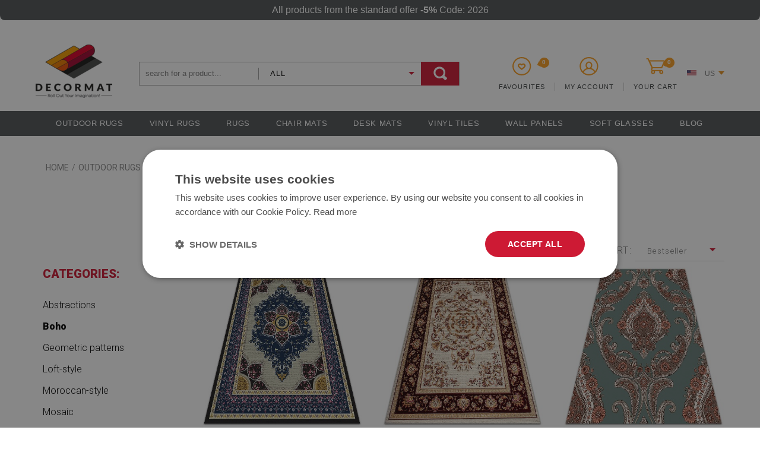

--- FILE ---
content_type: text/html; charset=utf-8
request_url: https://decormatstore.com/outdoor-rugs/boho
body_size: 15722
content:
<!DOCTYPE html><html lang="en"> <head><script>(function(w,i,g){w[g]=w[g]||[];if(typeof w[g].push=='function')w[g].push(i)})
(window,'GTM-THFC7MW','google_tags_first_party');</script><script>(function(w,d,s,l){w[l]=w[l]||[];(function(){w[l].push(arguments);})('set', 'developer_id.dYzg1YT', true);
		w[l].push({'gtm.start':new Date().getTime(),event:'gtm.js'});var f=d.getElementsByTagName(s)[0],
		j=d.createElement(s);j.async=true;j.src='/tjcd/';
		f.parentNode.insertBefore(j,f);
		})(window,document,'script','dataLayer');</script> <meta charset="utf-8" /><link rel="icon" type="image/png" href="/img/favicon.png" /><link rel="canonical" href="https://decormatstore.com/outdoor-rugs/boho"/><title>Boho outdoor rugs – Decormatstore.com</title><meta name="viewport" content="width=device-width, initial-scale=1.0" /><meta name="keywords" content="" /><meta name="description" content="Check out our rich collection of boho outdoor rugs. We guarantee that you will love them not only for their aesthetic qualities, but also for their durability and high quality" /><meta property="og:url" content="https://decormatstore.com/outdoor-rugs/boho" /> <meta property="og:type" content="website" /> <meta property="og:title" content="Boho outdoor rugs – Decormatstore.com" /> <meta property="og:description" content="Check out our rich collection of boho outdoor rugs. We guarantee that you will love them not only for their aesthetic qualities, but also for their durability and high quality" /> <link href="/css/style.min.css?v=1768786775" rel="stylesheet" type="text/css"/><link rel="preload" as="style" onload="this.rel='stylesheet'" href="https://cdnjs.cloudflare.com/ajax/libs/animate.css/4.0.0/animate.min.css"
/><link rel="preconnect" href="https://fonts.googleapis.com"><link rel="preconnect" href="https://fonts.gstatic.com" crossorigin><link href="https://fonts.googleapis.com/css2?family=Cinzel:wght@400;700&family=Roboto:wght@300;400;900&display=swap" rel="stylesheet"><link href="/css/romantically.css" rel="preload" as="style" onload="this.rel='stylesheet'"><script> dlApi = { cmd: [] };</script><script>var jsIdx = 0;
var loadJsScript = function(url,callback){ if (url == null) return;
var ga = document.createElement('script'); ga.type = 'text/javascript'; ga.async = true;ga.src = url;
if (callback != null) {ga.onload = callback;}
var s = document.getElementsByTagName('script')[0]; s.parentNode.insertBefore(ga, s);
};
var loadCssScript = function(url,callback){ if (url == null) return;
var ga = document.createElement('link'); ga.type = 'text/css'; ga.async = true;ga.href = url;ga.rel = 'stylesheet';
if (callback != null) {ga.onload = callback;}
var s = document.getElementsByTagName('body')[0]; s.parentNode.insertBefore(ga, s);
};
var loadJsScripts = function(tab,callback){
loadJsScript(tab[jsIdx],function(){jsIdx++;if (jsIdx < tab.length) {loadJsScripts(tab,callback);} else {callback();}});
};
var BASE_URL = '/';
var RECAPTCHA = '6Lf777kiAAAAAMJscUg1Nhy5c-zY5OUvlYHbD1zQ';
var Currency = {sign : '$', vat : 23, code : 'USD', round : 0, type : 'gross',ex : 1};
var photosList = {};
var dataLayer = [];
var WORDS = { 1: 'Check the required authorisations', 2: 'Enter the discount code', 3: 'Wrong discount code', 4: 'loading the discount code', 5: 'Discount code accepted', 6: 'Impossibility of shipment to a given country', 7: 'Incorrect number of product units', 8: 'Incorrect product dimensions. Correct the dimensions and try again', 9: 'Type:', 10: 'Choose the type', 11: 'Type:', 12 : 'Product dimensions are too large in relation to the resolution of the photo', 13 : 'The width of the printout cannot be less than', 14 : 'The length of the printout cannot be less than', 15 : 'The width of the printout cannot be greater than', 16 : 'The length of the printout cannot be greater than', 17 : 'Size must be rounded to', 18 : 'rotate the dimensions', 19 : 'add another dimension', 20 : 'Format:', 21 : 'Measurement instructions', 22 : 'Keep the whole frame', 23 : 'delete', 24 : 'File upload error', 25 : 'File uploaded', 26 : 'Photo deletion error', 27 : 'Fill in the form correctly', 28 : 'please wait...', 29 : 'Field required', 30 : 'Field too short', 31 : 'Field too long', 32 : 'This is not a valid e-mail address', 33 : 'Apply the size', 34 : 'Format', 35 : 'part', 36 : 'currency change',
};</script><script>var user_id = "";
dataLayer.push({'user_id': user_id });</script><!-- Google Tag Manager --><script>(function(w,d,s,l,i){w[l]=w[l]||[];w[l].push({'gtm.start':
new Date().getTime(),event:'gtm.js'});var f=d.getElementsByTagName(s)[0],
j=d.createElement(s),dl=l!='dataLayer'?'&l='+l:'';j.async=true;j.src=
'https://www.googletagmanager.com/gtm.js?id='+i+dl;f.parentNode.insertBefore(j,f);
})(window,document,'script','dataLayer','GTM-THFC7MW');</script><!-- End Google Tag Manager --> </head> <body> <!-- Google Tag Manager (noscript) --><noscript><iframe src="https://www.googletagmanager.com/ns.html?id=GTM-THFC7MW" height="0" width="0" style="display:none;visibility:hidden"></iframe></noscript> <header id="header"> <div class="container bg clear promo-bar-container"> <div class="top-bar"> <div class="promo-bar"><p style="text-align: center;">All products from the standard offer&nbsp;<strong>-5%</strong>&nbsp;Code:&nbsp;2026</p></div> </div></div><div class="container"> <div class="head clear"> <div class="head-icons"> <div class="head-icon js-link" data-link="/favourites"> <div class="icon-wrapper wrap-favourite"> <div class="icon icon-favourite"> </div> <small id="favourite-count">0</small> </div> <span>Favourites</span> </div> <div class="head-icon js-link" data-link="/user/login" title="your account"> <div class="icon icon-user"></div> <span>My account</span> </div> <div class="head-icon js-link" data-link="/order" title="your cart"> <div class="icon-wrapper wrap-cart cart-icon"> <div class="icon icon-cart"> </div> <small id="cart-count">0</small> </div> <span>Your cart</span> </div> <div class="head-icon menu-icon icon icon-menu"> <span>Menu</span> </div> <div class="lang-box flag-box"> <div class="lang"> <span class="flag US" style="background-image: url('/media/adm/flags/us.svg')"></span><span>US</span></div> <div class="langs flags"> <a class="lang-item flag-item" href="https://dywanomat.pl"> <span class="flag PL" style="background-image: url('/media/adm/flags/pl.svg')"></span> <span>PL</span> </a> <a class="lang-item flag-item" href="https://kobercomat.cz"> <span class="flag CZ" style="background-image: url('/media/adm/flags/cz.svg')"></span> <span>CZ</span> </a> <a class="lang-item flag-item" href="https://kobercomat.sk"> <span class="flag SK" style="background-image: url('/media/adm/flags/sk.svg')"></span> <span>SK</span> </a> <a class="lang-item flag-item" href="https://decormat.co.uk"> <span class="flag EN" style="background-image: url('/media/adm/flags/en.svg')"></span> <span>EN</span> </a> <a class="lang-item flag-item" href="https://decormat.ro"> <span class="flag RO" style="background-image: url('/media/adm/flags/ro.svg')"></span> <span>RO</span> </a> <a class="lang-item flag-item" href="https://decormat.de"> <span class="flag DE" style="background-image: url('/media/adm/flags/de.svg')"></span> <span>DE</span> </a> <a class="lang-item flag-item" href="https://decormat.hu"> <span class="flag HU" style="background-image: url('/media/adm/flags/hu.svg')"></span> <span>HU</span> </a> <a class="lang-item flag-item" href="https://decortapis.fr"> <span class="flag FR" style="background-image: url('/media/adm/flags/fr.svg')"></span> <span>FR</span> </a> <a class="lang-item flag-item" href="https://decortappeti.it"> <span class="flag IT" style="background-image: url('/media/adm/flags/it.svg')"></span> <span>IT</span> </a> <a class="lang-item flag-item" href="https://decormattor.se"> <span class="flag SE" style="background-image: url('/media/adm/flags/se.svg')"></span> <span>SE</span> </a> <a class="lang-item flag-item" href="https://decortapete.es"> <span class="flag ES" style="background-image: url('/media/adm/flags/es.svg')"></span> <span>ES</span> </a> <a class="lang-item flag-item" href="https://decormat.at"> <span class="flag AT" style="background-image: url('/media/adm/flags/at.svg')"></span> <span>AT</span> </a> <a class="lang-item flag-item" href="https://decormat.si"> <span class="flag SI" style="background-image: url('/media/adm/flags/si.svg')"></span> <span>SI</span> </a> <a class="lang-item flag-item" href="https://tepihomat.hr"> <span class="flag HR" style="background-image: url('/media/adm/flags/hr.svg')"></span> <span>HR</span> </a> <a class="lang-item flag-item" href="https://decormat.lt"> <span class="flag LT" style="background-image: url('/media/adm/flags/lt.svg')"></span> <span>LT</span> </a> <a class="lang-item flag-item" href="https://tapijtomaat.nl"> <span class="flag NL" style="background-image: url('/media/adm/flags/nl.svg')"></span> <span>NL</span> </a> <a class="lang-item flag-item" href="https://tapetemat.pt"> <span class="flag PT" style="background-image: url('/media/adm/flags/pt.svg')"></span> <span>PT</span> </a> </div> </div> </div> <a href="/" class="logo" title="go to the home page"><img src="/img/logod.png" alt="Logo"/></a> <div class="search-box"> <div class="search-area"> <input type="text" class="search-txt" placeholder="search for a product..." value=""/> <div class="select select-field"> <div class="value" data-val="">All</div> <div class="inputs"> <span data-val="">All</span> <span data-val="22"> Wall panels</span> <span data-val="15">Chair mats</span> <span data-val="26">Custom-made soft glass</span> <span data-val="14">Desk mats</span> <span data-val="13">Outdoor rugs</span> <span data-val="18">Round vinyl rugs</span> <span data-val="23">Rugs</span> <span data-val="25">Soft glass</span> <span data-val="24">Soft glass for table</span> <span data-val="17">Vinyl rugs</span> <span data-val="20">Vinyl tiles</span> </div> </div> <div class="search-btn"></div> </div> </div> </div> </div> <div id="menu"> <div id="menu-close"></div> <div class="container" style=" width: auto; "> <div id="menu-content"> <div class="menu-items clear"> <div class="mn-main "> <a class="mn-item-main mn-arr" href="/outdoor-rugs" title="Outdoor rugs"> Outdoor rugs </a> <div class="mn-main-sub" id="mn-main-sub-233"> <div class="menu-col-wrapper"> <div class="menu-col"> <a class="menu-title" href="/outdoor-rugs/abstractions" title="Abstractions">Abstractions</a> </div> <div class="menu-col"> <a class="menu-title" href="/outdoor-rugs/boho" title="Boho">Boho</a> </div> <div class="menu-col"> <a class="menu-title" href="/outdoor-rugs/geometric-patterns" title="Geometric patterns">Geometric patterns</a> </div> <div class="menu-col"> <a class="menu-title" href="/outdoor-rugs/loft-style" title="Loft-style">Loft-style</a> </div> <div class="menu-col"> <a class="menu-title" href="/outdoor-rugs/moroccan-style" title="Moroccan-style">Moroccan-style</a> </div> <div class="menu-col"> <a class="menu-title" href="/outdoor-rugs/mosaic" title="Mosaic">Mosaic</a> </div> <div class="menu-col"> <a class="menu-title" href="/outdoor-rugs/oriental-patterns" title="Oriental patterns">Oriental patterns</a> </div> <div class="menu-col"> <a class="menu-title" href="/outdoor-rugs/vintage" title="Vintage">Vintage</a> </div> </div> <div class="menu-tile-wrapper"> <a class="menu-tile" href="/outdoor-rugs/abstractions" title="Abstractions"> <img alt="" data-source="/resources/photos/b9/39-caly-wzor-various-colorful_812_s.jpg"> <div class="tile-text"> Abstractions </div> </a> <a class="menu-tile" href="/outdoor-rugs/boho" title="Boho"> <img alt="" data-source="/resources/photos/e9/15-caly-wzor-329174417_813_s.jpg"> <div class="tile-text"> Boho </div> </a> <a class="menu-tile" href="/outdoor-rugs/geometric-patterns" title="Geometric patterns"> <img alt="" data-source="/resources/photos/06/19-caly-wzor-malachite-concrete_815_s.jpg"> <div class="tile-text"> Geometric patterns </div> </a> <a class="menu-tile" href="/outdoor-rugs/loft-style" title="Loft-style"> <img alt="" data-source="/resources/photos/a7/18-caly-wzor-491284654_826_s.jpg"> <div class="tile-text"> Loft-style </div> </a> </div> </div> </div> <div class="mn-main "> <a class="mn-item-main mn-arr" href="/vinyl-rugs" title="Vinyl rugs"> Vinyl rugs </a> <div class="mn-main-sub" id="mn-main-sub-208"> <div class="menu-col-wrapper"> <div class="menu-col"> <a class="menu-title" href="/vinyl-rugs/moroccan-style" title="Moroccan-style">Moroccan-style</a> </div> <div class="menu-col"> <a class="menu-title" href="/vinyl-rugs/oriental-patterns" title="Oriental patterns">Oriental patterns</a> </div> <div class="menu-col"> <a class="menu-title" href="/vinyl-rugs/tropical" title="Tropical">Tropical</a> </div> <div class="menu-col"> <a class="menu-title" href="/vinyl-rugs/vintage" title="Vintage">Vintage</a> </div> <div class="menu-col"> <a class="menu-title" href="/vinyl-rugs/abstractions" title="Abstractions">Abstractions</a> </div> <div class="menu-col"> <a class="menu-title" href="/vinyl-rugs/boho" title="Boho">Boho</a> </div> <div class="menu-col"> <a class="menu-title" href="/vinyl-rugs/geometric-patterns" title="Geometric patterns">Geometric patterns</a> </div> <div class="menu-col"> <a class="menu-title" href="/vinyl-rugs/loft-style" title="Loft-style">Loft-style</a> </div> <div class="menu-col"> <a class="menu-title" href="/vinyl-rugs/mosaics" title="Mosaics">Mosaics</a> </div> </div> <div class="menu-tile-wrapper"> <a class="menu-tile" href="/vinyl-rugs/moroccan-style" title="Moroccan-style"> <img alt="" data-source="/resources/photos/0b/99-sofi-white-so4_816_s.jpg"> <div class="tile-text"> Moroccan-style </div> </a> <a class="menu-tile" href="/vinyl-rugs/oriental-patterns" title="Oriental patterns"> <img alt="" data-source="/resources/photos/1c/423-hindi-bright_819_s.jpg"> <div class="tile-text"> Oriental patterns </div> </a> <a class="menu-tile" href="/vinyl-rugs/tropical" title="Tropical"> <img alt="" data-source="/resources/photos/a5/750-monstera_817_s.jpg"> <div class="tile-text"> Tropical </div> </a> <a class="menu-tile" href="/vinyl-rugs/vintage" title="Vintage"> <img alt="" data-source="/resources/photos/bc/279-zeynep-colorful-oriental-mosaic-rug-traditional-folk-geometric-pattern-carpet-border-frame-pa_818_s.jpg"> <div class="tile-text"> Vintage </div> </a> </div> </div> </div> <div class="mn-main "> <a class="mn-item-main mn-arr" href="/rugs" title="Rugs"> Rugs </a> <div class="mn-main-sub" id="mn-main-sub-513"> <div class="menu-col-wrapper"> <div class="menu-col"> <a class="menu-title" href="" title="Abstract">Abstract</a> </div> <div class="menu-col"> <a class="menu-title" href="" title="Animals">Animals</a> </div> <div class="menu-col"> <a class="menu-title" href="" title="Cars">Cars</a> </div> <div class="menu-col"> <a class="menu-title" href="" title="Marble">Marble</a> </div> <div class="menu-col"> <a class="menu-title" href="" title="Nature">Nature</a> </div> <div class="menu-col"> <a class="menu-title" href="" title="Maps">Maps</a> </div> <div class="menu-col"> <a class="menu-title" href="" title="Other">Other</a> </div> <div class="menu-col"> <a class="menu-title" href="" title="Patterns">Patterns</a> </div> </div> <div class="menu-tile-wrapper"> <a class="menu-tile" href="" title="Abstract"> <img alt="" data-source="/resources/photos/cf/rug-colorful-geometric-patterns_1076_s.jpg"> <div class="tile-text"> Abstract </div> </a> <a class="menu-tile" href="" title="Animals"> <img alt="" data-source="/resources/photos/70/rug-animal-faces_1081_s.jpg"> <div class="tile-text"> Animals </div> </a> <a class="menu-tile" href="" title="Cars"> <img alt="" data-source="/resources/photos/ea/rug-sports-car_1077_s.jpg"> <div class="tile-text"> Cars </div> </a> <a class="menu-tile" href="" title="Marble"> <img alt="" data-source="/resources/photos/5e/rug-abstract-art_1078_s.jpg"> <div class="tile-text"> Marble </div> </a> <a class="menu-tile" href="" title="Nature"> <img alt="" data-source="/resources/photos/9d/rug-cranes-and-flowers_1079_s.jpg"> <div class="tile-text"> Nature </div> </a> </div> </div> </div> <div class="mn-main "> <a class="mn-item-main mn-arr" href="/chair-mats" title="Chair mats"> Chair mats </a> <div class="mn-main-sub" id="mn-main-sub-400"> <div class="menu-col-wrapper"> <div class="menu-col"> <a class="menu-title" href="/chair-mats/architecture" title="Architecture">Architecture</a> </div> <div class="menu-col"> <a class="menu-title" href="/chair-mats/art" title="Art">Art</a> </div> <div class="menu-col"> <a class="menu-title" href="/chair-mats/for-kids" title="For kids">For kids</a> </div> <div class="menu-col"> <a class="menu-title" href="/chair-mats/abstractions" title="Abstractions">Abstractions</a> </div> <div class="menu-col"> <a class="menu-title" href="/chair-mats/colours" title="Colours">Colours</a> </div> <div class="menu-col"> <a class="menu-title" href="/chair-mats/food-and-drink" title="Food and drink">Food and drink</a> </div> <div class="menu-col"> <a class="menu-title" href="/chair-mats/geometric-patterns" title="Geometric patterns">Geometric patterns</a> </div> <div class="menu-col"> <a class="menu-title" href="/chair-mats/landscapes" title="Landscapes">Landscapes</a> </div> <div class="menu-col"> <a class="menu-title" href="/chair-mats/maps" title="Maps">Maps</a> </div> <div class="menu-col"> <a class="menu-title" href="/chair-mats/music" title="Music">Music</a> </div> <div class="menu-col"> <a class="menu-title" href="/chair-mats/pets" title="Pets">Pets</a> </div> <div class="menu-col"> <a class="menu-title" href="/chair-mats/plants" title="Plants">Plants</a> </div> <div class="menu-col"> <a class="menu-title" href="/chair-mats/space-and-s-f" title="Space and S-F">Space and S-F</a> </div> <div class="menu-col"> <a class="menu-title" href="/chair-mats/sports" title="Sports">Sports</a> </div> <div class="menu-col"> <a class="menu-title" href="/chair-mats/textures" title="Textures">Textures</a> </div> <div class="menu-col"> <a class="menu-title" href="/chair-mats/tropical" title="Tropical">Tropical</a> </div> <div class="menu-col"> <a class="menu-title" href="/chair-mats/vehicles" title="Vehicles">Vehicles</a> </div> <div class="menu-col"> <a class="menu-title" href="/chair-mats/vintage" title="Vintage">Vintage</a> </div> </div> <div class="menu-tile-wrapper"> <a class="menu-tile" href="/chair-mats/architecture" title="Architecture"> <img alt="" data-source="/resources/photos/26/26-city_820_s.jpg"> <div class="tile-text"> Architecture </div> </a> <a class="menu-tile" href="/chair-mats/art" title="Art"> <img alt="" data-source="/resources/photos/a6/58-great-wave-of-kanagawa-bm-1906-1220-0_822_s.jpg"> <div class="tile-text"> Art </div> </a> <a class="menu-tile" href="/chair-mats/for-kids" title="For kids"> <img alt="" data-source="/resources/photos/38/307-hipster-cute-cats-58024892_821_s.jpg"> <div class="tile-text"> For kids </div> </a> </div> </div> </div> <div class="mn-main "> <a class="mn-item-main mn-arr" href="/desk-mats" title="Desk mats"> Desk mats </a> <div class="mn-main-sub" id="mn-main-sub-402"> <div class="menu-col-wrapper"> <div class="menu-col"> <a class="menu-title" href="/desk-mats/pets" title="Pets">Pets</a> </div> <div class="menu-col"> <a class="menu-title" href="/desk-mats/plants" title="Plants">Plants</a> </div> <div class="menu-col"> <a class="menu-title" href="/desk-mats/space-and-s-f" title="Space and S-F">Space and S-F</a> </div> <div class="menu-col"> <a class="menu-title" href="/desk-mats/abstractions" title="Abstractions">Abstractions</a> </div> <div class="menu-col"> <a class="menu-title" href="/desk-mats/architecture" title="Architecture">Architecture</a> </div> <div class="menu-col"> <a class="menu-title" href="/desk-mats/art" title="Art">Art</a> </div> <div class="menu-col"> <a class="menu-title" href="/desk-mats/colours" title="Colours">Colours</a> </div> <div class="menu-col"> <a class="menu-title" href="/desk-mats/food-and-drink" title="Food and drink">Food and drink</a> </div> <div class="menu-col"> <a class="menu-title" href="/desk-mats/for-kids" title="For kids">For kids</a> </div> <div class="menu-col"> <a class="menu-title" href="/desk-mats/geometric-patterns" title="Geometric patterns">Geometric patterns</a> </div> <div class="menu-col"> <a class="menu-title" href="/desk-mats/landscapes" title="Landscapes">Landscapes</a> </div> <div class="menu-col"> <a class="menu-title" href="/desk-mats/maps" title="Maps">Maps</a> </div> <div class="menu-col"> <a class="menu-title" href="/desk-mats/music" title="Music">Music</a> </div> <div class="menu-col"> <a class="menu-title" href="/desk-mats/sports" title="Sports">Sports</a> </div> <div class="menu-col"> <a class="menu-title" href="/desk-mats/textures" title="Textures">Textures</a> </div> <div class="menu-col"> <a class="menu-title" href="/desk-mats/tropical" title="Tropical">Tropical</a> </div> <div class="menu-col"> <a class="menu-title" href="/desk-mats/vehicles" title="Vehicles">Vehicles</a> </div> <div class="menu-col"> <a class="menu-title" href="/desk-mats/vintage" title="Vintage">Vintage</a> </div> </div> <div class="menu-tile-wrapper"> <a class="menu-tile" href="/desk-mats/pets" title="Pets"> <img alt="" data-source="/resources/photos/3b/91-woodland-wallpaper-dark-woodland-animals-wall-decor-nursery-woodland-wall-animals-dark-wallpaper-baby-room-decor-16-1_825_s.jpg"> <div class="tile-text"> Pets </div> </a> <a class="menu-tile" href="/desk-mats/plants" title="Plants"> <img alt="" data-source="/resources/photos/49/196-flowers-flamingo-141164151_824_s.jpg"> <div class="tile-text"> Plants </div> </a> <a class="menu-tile" href="/desk-mats/space-and-s-f" title="Space and S-F"> <img alt="" data-source="/resources/photos/19/196-intergalacticgeometry-132187620_823_s.jpg"> <div class="tile-text"> Space and S-F </div> </a> </div> </div> </div> <div class="mn-main "> <a class="mn-item-main mn-arr" href="/vinyl-tiles" title="Vinyl tiles"> Vinyl tiles </a> <div class="mn-main-sub" id="mn-main-sub-501"> <div class="menu-col-wrapper"> <div class="menu-col"> <a class="menu-title" href="/vinyl-tiles/abstract" title="Abstract">Abstract</a> </div> <div class="menu-col"> <a class="menu-title" href="/vinyl-tiles/classic" title="Classic">Classic</a> </div> <div class="menu-col"> <a class="menu-title" href="/vinyl-tiles/marble" title="Marble">Marble</a> </div> <div class="menu-col"> <a class="menu-title" href="/vinyl-tiles/mosaic" title="Mosaic">Mosaic</a> </div> <div class="menu-col"> <a class="menu-title" href="/vinyl-tiles/oriental" title="Oriental">Oriental</a> </div> <div class="menu-col"> <a class="menu-title" href="/vinyl-tiles/concrete" title="Concrete">Concrete</a> </div> <div class="menu-col"> <a class="menu-title" href="/vinyl-tiles/for-kids" title="For kids">For kids</a> </div> <div class="menu-col"> <a class="menu-title" href="/vinyl-tiles/geometric" title="Geometric">Geometric</a> </div> <div class="menu-col"> <a class="menu-title" href="/vinyl-tiles/nature" title="Nature">Nature</a> </div> <div class="menu-col"> <a class="menu-title" href="/vinyl-tiles/patchwork" title="Patchwork">Patchwork</a> </div> </div> <div class="menu-tile-wrapper"> <a class="menu-tile" href="/vinyl-tiles/abstract" title="Abstract"> <img alt="" data-source="/resources/photos/7b/shutterstock-1670167504_943_s.jpg"> <div class="tile-text"> Abstract </div> </a> <a class="menu-tile" href="/vinyl-tiles/classic" title="Classic"> <img alt="" data-source="/resources/photos/52/shutterstock-2034077321_944_s.jpg"> <div class="tile-text"> Classic </div> </a> <a class="menu-tile" href="/vinyl-tiles/marble" title="Marble"> <img alt="" data-source="/resources/photos/25/adobestock-271404175_941_s.jpg"> <div class="tile-text"> Marble </div> </a> <a class="menu-tile" href="/vinyl-tiles/mosaic" title="Mosaic"> <img alt="" data-source="/resources/photos/07/adobestock-354818461_942_s.jpg"> <div class="tile-text"> Mosaic </div> </a> <a class="menu-tile" href="/vinyl-tiles/oriental" title="Oriental"> <img alt="" data-source="/resources/photos/46/194399715_940_s.jpg"> <div class="tile-text"> Oriental </div> </a> </div> </div> </div> <div class="mn-main "> <a class="mn-item-main mn-arr" href="/wall-panels" title=" Wall panels"> Wall panels </a> <div class="mn-main-sub" id="mn-main-sub-512"> <div class="menu-col-wrapper"> <div class="menu-col"> <a class="menu-title" href="/-wall-panels/concrete" title="Concrete">Concrete</a> </div> <div class="menu-col"> <a class="menu-title" href="/-wall-panels/geometric" title="Geometric">Geometric</a> </div> <div class="menu-col"> <a class="menu-title" href="/-wall-panels/mosaic" title="Mosaic">Mosaic</a> </div> <div class="menu-col"> <a class="menu-title" href="/-wall-panels/patchwork" title="Patchwork">Patchwork</a> </div> <div class="menu-col"> <a class="menu-title" href="/-wall-panels/abstract" title="Abstract">Abstract</a> </div> <div class="menu-col"> <a class="menu-title" href="/-wall-panels/marble" title="Marble">Marble</a> </div> <div class="menu-col"> <a class="menu-title" href="/-wall-panels/oriental" title="Oriental">Oriental</a> </div> </div> <div class="menu-tile-wrapper"> <a class="menu-tile" href="/-wall-panels/concrete" title="Concrete"> <img alt="" data-source="/resources/photos/05/panel-na-sciane-tekstura-betonu_1165_s.jpg"> <div class="tile-text"> Concrete </div> </a> <a class="menu-tile" href="/-wall-panels/geometric" title="Geometric"> <img alt="" data-source="/resources/photos/d3/panel-na-sciane-romb_1164_s.jpg"> <div class="tile-text"> Geometric </div> </a> <a class="menu-tile" href="/-wall-panels/mosaic" title="Mosaic"> <img alt="" data-source="/resources/photos/a3/panel-winylowy-na-sciane-portugalski-wzor_1166_s.jpg"> <div class="tile-text"> Mosaic </div> </a> <a class="menu-tile" href="/-wall-panels/patchwork" title="Patchwork"> <img alt="" data-source="/resources/photos/26/panel-winylowy-na-sciane-turecki-patchwork_1163_s.jpg"> <div class="tile-text"> Patchwork </div> </a> </div> </div> </div> <div class="mn-main "> <a class="mn-item-main " href="/soft-glasses" title="Soft glasses"> Soft glasses </a> </div> <div class="mn-main "> <a class="mn-item-main " href="/blog" title="Blog"> Blog </a> </div> </div> </div> </div></div> <script>function initMenuJS() { $('.mn-main').hover( function() { var imgs = $(this).find('img'); if (imgs) { imgs.each(function(img) { this.src = this.dataset.source; }); } }); $('#header .lang').click(function(){ $(this).closest('.lang-box').find('.langs').slideToggle(300); }); $('.mn-item-main-sub').click(function() { if ($('#menu').hasClass('show-item')) { return true; } if ($(this).hasClass('on')) { $(this).removeClass('on'); } else { $('.mn-item-main.on').removeClass('on'); $(this).addClass('on'); } $('.mn-main-sub:visible').not($('#mn-main-sub-'+$(this).attr('data-cid'))).hide(); $('#mn-main-sub-'+$(this).attr('data-cid')).slideToggle(300); return false; }); $('#menu-close').click(function(){ $('#menu').removeClass('show-item'); }); $('.menu-icon').click(function(){ $('#menu').addClass('show-item'); }); $('.left-menu-btn-show').click(function(){ $('.left-menu').addClass('left-menu-show'); $('.left-menu-btn-show').hide(); $('.left-menu-btn-hide').show(); }); $('.left-menu-btn-hide').click(function(){ $('.left-menu').removeClass('left-menu-show'); $('.left-menu-btn-hide').hide(); $('.left-menu-btn-show').show(); }); $(function() { $('.menu-col-wrapper').each(function() { if ($(this).find('.menu-col').length > 12) { $(this).addClass('col-3'); } if ($(this).find('.menu-col').length > 6) { $(this).addClass('col-2'); } }) });
}</script> </header> <main id="main"> <div class="container"> <div class="path-box"> <div class="container"> <ol class="path bg" itemscope itemtype="https://schema.org/BreadcrumbList"> <li> <a href="/"><span itemprop="name" class="path-name">HOME</span> </a> </li> <li>/</li> <li itemprop="itemListElement" itemscope itemtype="https://schema.org/ListItem"> <a href="/outdoor-rugs" itemscope itemtype="https://schema.org/WebPage" itemprop="item" itemid="/outdoor-rugs"> <span itemprop="name" class="path-name">Outdoor rugs</span> </a> <meta itemprop="position" content="1" /> </li> <li>/</li> <li itemprop="itemListElement" itemscope itemtype="https://schema.org/ListItem"> <a href="/outdoor-rugs/boho" itemscope itemtype="https://schema.org/WebPage" itemprop="item" itemid="/outdoor-rugs/boho"> <span itemprop="name" class="path-name">Boho</span> </a> <meta itemprop="position" content="2" /> </li> </ol></div></div> <div class="cat-header"> <h1>Boho outdoor rugs </h1> </div> <div class="page-info"> <div class="sort-box select-field">Sort: <div class="sort input"> <div class="value">Bestseller</div> <div class="inputs"> <a href="/outdoor-rugs/boho" rel="nofollow">Default</a> <a href="/outdoor-rugs/boho?sort=bestsellers" rel="nofollow" class="">Bestsellers</a> <a href="/outdoor-rugs/boho?sort=newest" rel="nofollow" class="">Novelties</a> <a href="/outdoor-rugs/boho?sort=popular" rel="nofollow" class="">Popularities</a> <a href="/outdoor-rugs/boho?sort=rank" rel="nofollow" class="">Top rated</a> </div> </div> </div> </div> <aside class="left-page"> <div class="left-box"> <div class="left-menu-btn-show">Show categories and filters</div> <div class="left-menu-btn-hide">Hide categories and filters</div> <div class="left-menu"> <div class="left-head"><span>Categories:</span></div> <div class="left-menu-item "> <a href="/outdoor-rugs/abstractions" class="left-item " title="Abstractions">Abstractions</a> </div> <div class="left-menu-item on"> <a href="/outdoor-rugs/boho" class="left-item on" title="Boho">Boho</a> </div> <div class="left-menu-item "> <a href="/outdoor-rugs/geometric-patterns" class="left-item " title="Geometric patterns">Geometric patterns</a> </div> <div class="left-menu-item "> <a href="/outdoor-rugs/loft-style" class="left-item " title="Loft-style">Loft-style</a> </div> <div class="left-menu-item "> <a href="/outdoor-rugs/moroccan-style" class="left-item " title="Moroccan-style">Moroccan-style</a> </div> <div class="left-menu-item "> <a href="/outdoor-rugs/mosaic" class="left-item " title="Mosaic">Mosaic</a> </div> <div class="left-menu-item "> <a href="/outdoor-rugs/oriental-patterns" class="left-item " title="Oriental patterns">Oriental patterns</a> </div> <div class="left-menu-item "> <a href="/outdoor-rugs/vintage" class="left-item " title="Vintage">Vintage</a> </div> </div> </div> <div class="left-box"> <div class="left-menu"> <div class="attribute-group attribute-group-color"> <div class="left-head"><span>Colour:</span></div> <div data-id="14" data-group-id="3" style="background:#3cb6e9 " data-link="/outdoor-rugs/boho" class=" attr-item attr-color-item" title="Blue"> </div> <div data-id="13" data-group-id="3" style="background:#18cf9d " data-link="/outdoor-rugs/boho" class=" attr-item attr-color-item" title="Green"> </div> <div data-id="12" data-group-id="3" style="background:#ffd555 " data-link="/outdoor-rugs/boho" class=" attr-item attr-color-item" title="Yellow"> </div> <div data-id="11" data-group-id="3" style="background:#e43e4b " data-link="/outdoor-rugs/boho" class=" attr-item attr-color-item" title="Red"> </div> <div data-id="17" data-group-id="3" style="background:#986130 " data-link="/outdoor-rugs/boho" class=" attr-item attr-color-item" title="Brown"> </div> <div data-id="5" data-group-id="3" style="background:#e8c891 " data-link="/outdoor-rugs/boho" class=" attr-item attr-color-item" title="Beige"> </div> <div data-id="15" data-group-id="3" style="background:#9d9d9d " data-link="/outdoor-rugs/boho" class=" attr-item attr-color-item" title="Gray"> </div> <div data-id="7" data-group-id="3" style="background:#151515 " data-link="/outdoor-rugs/boho" class=" attr-item attr-color-item" title="Black"> </div> <div data-id="61" data-group-id="3" style="background: url(/resources/photos/92/wielokolorowe2_1_749.png) no-repeat center center / cover" data-link="/outdoor-rugs/boho" class=" attr-item attr-color-item" title="Multicolor"> </div> <div data-id="66" data-group-id="3" style="background:#000080 " data-link="/outdoor-rugs/boho" class=" attr-item attr-color-item" title="Dark Blue"> </div> <div data-id="68" data-group-id="3" style="background:#ffd700 " data-link="/outdoor-rugs/boho" class=" attr-item attr-color-item" title="Gold"> </div> </div> </div> </div> </aside><main class="right-page"> <div class="products clear "> <div class="prod"> <div class="prod-content"> <div class="fv-add" data-product-id="104251"></div> <a class="prod-img lazy-img owl-lazy" href="/beautiful-outdoor-mat-turkish-oriental-style-34" title="Beautiful outdoor mat Turkish oriental style" > <img data-src="/images/tepi/dwz-w0000035/1/s/beautiful-outdoor-mat-turkish-oriental-style.jpg" loading="lazy" alt="Beautiful outdoor mat Turkish oriental style" style="max-width: 100%;width: 270px;height:270px;" > <div class="descr"> <div class="descr-cell"> <div class="descr-title">Beautiful outdoor mat Turkish oriental style</div> Outdoor rugs are modern additions to terrace and garden decor </div> </div> </a> <div class="prod-info"> <div class="prod-title-box"> <a href="/beautiful-outdoor-mat-turkish-oriental-style-34" title="Beautiful outdoor mat Turkish oriental style">Beautiful outdoor mat Turkish oriental style</a> </div> <div class="prod-price-box"> <div class="prod-price">Price: <strong>59.99 $</strong></div> <button data-link="/beautiful-outdoor-mat-turkish-oriental-style-34" class="btn-normal btn-red js-link">Buy now</button> </div> </div> </div></div><div class="prod"> <div class="prod-content"> <div class="fv-add" data-product-id="104244"></div> <a class="prod-img lazy-img owl-lazy" href="/carpet-for-terrace-garden-balcony-classic-style-53" title="Carpet for terrace garden balcony classic style" > <img data-src="/images/tepi/dwz-w0000018/1/s/carpet-for-terrace-garden-balcony-classic-style.jpg" loading="lazy" alt="Carpet for terrace garden balcony classic style" style="max-width: 100%;width: 270px;height:270px;" > <div class="descr"> <div class="descr-cell"> <div class="descr-title">Carpet for terrace garden balcony classic style</div> Garden rugs are fashionable additions to balcony and terrace </div> </div> </a> <div class="prod-info"> <div class="prod-title-box"> <a href="/carpet-for-terrace-garden-balcony-classic-style-53" title="Carpet for terrace garden balcony classic style">Carpet for terrace garden balcony classic style</a> </div> <div class="prod-price-box"> <div class="prod-price">Price: <strong>59.99 $</strong></div> <button data-link="/carpet-for-terrace-garden-balcony-classic-style-53" class="btn-normal btn-red js-link">Buy now</button> </div> </div> </div></div><div class="prod"> <div class="prod-content"> <div class="fv-add" data-product-id="104245"></div> <a class="prod-img lazy-img owl-lazy" href="/modern-outdoor-carpet-vintage-paisley-41" title="Modern outdoor carpet vintage Paisley" > <img data-src="/images/tepi/dwz-w0000020/1/s/modern-outdoor-carpet-vintage-paisley.jpg" loading="lazy" alt="Modern outdoor carpet vintage Paisley" style="max-width: 100%;width: 270px;height:270px;" > <div class="descr"> <div class="descr-cell"> <div class="descr-title">Modern outdoor carpet vintage Paisley</div>
A outdoor rug is a great idea that allows you to easily change up your terrace or balcony for the holiday season </div> </div> </a> <div class="prod-info"> <div class="prod-title-box"> <a href="/modern-outdoor-carpet-vintage-paisley-41" title="Modern outdoor carpet vintage Paisley">Modern outdoor carpet vintage Paisley</a> </div> <div class="prod-price-box"> <div class="prod-price">Price: <strong>59.99 $</strong></div> <button data-link="/modern-outdoor-carpet-vintage-paisley-41" class="btn-normal btn-red js-link">Buy now</button> </div> </div> </div></div><div class="prod"> <div class="prod-content"> <div class="fv-add" data-product-id="104248"></div> <a class="prod-img lazy-img owl-lazy" href="/outdoor-rug-for-terrace-paisley-style-32" title="Outdoor rug for terrace Paisley style" > <img data-src="/images/tepi/dwz-w0000030/1/s/outdoor-rug-for-terrace-paisley-style.jpg" loading="lazy" alt="Outdoor rug for terrace Paisley style" style="max-width: 100%;width: 270px;height:270px;" > <div class="descr"> <div class="descr-cell"> <div class="descr-title">Outdoor rug for terrace Paisley style</div> Outdoor rugs are the newest additions to terrace and garden decor </div> </div> </a> <div class="prod-info"> <div class="prod-title-box"> <a href="/outdoor-rug-for-terrace-paisley-style-32" title="Outdoor rug for terrace Paisley style">Outdoor rug for terrace Paisley style</a> </div> <div class="prod-price-box"> <div class="prod-price">Price: <strong>59.99 $</strong></div> <button data-link="/outdoor-rug-for-terrace-paisley-style-32" class="btn-normal btn-red js-link">Buy now</button> </div> </div> </div></div><div class="prod"> <div class="prod-content"> <div class="fv-add" data-product-id="104250"></div> <a class="prod-img lazy-img owl-lazy" href="/outdoor-terrace-carpet-persian-style-22" title="Outdoor terrace carpet Persian style" > <img data-src="/images/tepi/dwz-w0000034/1/s/outdoor-terrace-carpet-persian-style.jpg" loading="lazy" alt="Outdoor terrace carpet Persian style" style="max-width: 100%;width: 270px;height:270px;" > <div class="descr"> <div class="descr-cell"> <div class="descr-title">Outdoor terrace carpet Persian style</div> Outdoor carpets are modern additions to terrace decor </div> </div> </a> <div class="prod-info"> <div class="prod-title-box"> <a href="/outdoor-terrace-carpet-persian-style-22" title="Outdoor terrace carpet Persian style">Outdoor terrace carpet Persian style</a> </div> <div class="prod-price-box"> <div class="prod-price">Price: <strong>59.99 $</strong></div> <button data-link="/outdoor-terrace-carpet-persian-style-22" class="btn-normal btn-red js-link">Buy now</button> </div> </div> </div></div><div class="prod"> <div class="prod-content"> <div class="fv-add" data-product-id="104253"></div> <a class="prod-img lazy-img owl-lazy" href="/modern-balcony-rug-retro-paisley-12" title="Modern balcony rug retro paisley" > <img data-src="/images/tepi/dwz-w0000037/1/s/modern-balcony-rug-retro-paisley.jpg" loading="lazy" alt="Modern balcony rug retro paisley" style="max-width: 100%;width: 270px;height:270px;" > <div class="descr"> <div class="descr-cell"> <div class="descr-title">Modern balcony rug retro paisley</div>
A outdoor carpet is a great idea that allows you to easily change up your balcony and terrace for the summer season </div> </div> </a> <div class="prod-info"> <div class="prod-title-box"> <a href="/modern-balcony-rug-retro-paisley-12" title="Modern balcony rug retro paisley">Modern balcony rug retro paisley</a> </div> <div class="prod-price-box"> <div class="prod-price">Price: <strong>59.99 $</strong></div> <button data-link="/modern-balcony-rug-retro-paisley-12" class="btn-normal btn-red js-link">Buy now</button> </div> </div> </div></div><div class="prod"> <div class="prod-content"> <div class="fv-add" data-product-id="104257"></div> <a class="prod-img lazy-img owl-lazy" href="/outdoor-mat-for-patio-texture-paisley-62" title="Outdoor mat for patio texture Paisley" > <img data-src="/images/tepi/dwz-w0000047/1/s/outdoor-mat-for-patio-texture-paisley.jpg" loading="lazy" alt="Outdoor mat for patio texture Paisley" style="max-width: 100%;width: 270px;height:270px;" > <div class="descr"> <div class="descr-cell"> <div class="descr-title">Outdoor mat for patio texture Paisley</div> Outdoor carpets are fashionable additions to balcony and terrace </div> </div> </a> <div class="prod-info"> <div class="prod-title-box"> <a href="/outdoor-mat-for-patio-texture-paisley-62" title="Outdoor mat for patio texture Paisley">Outdoor mat for patio texture Paisley</a> </div> <div class="prod-price-box"> <div class="prod-price">Price: <strong>59.99 $</strong></div> <button data-link="/outdoor-mat-for-patio-texture-paisley-62" class="btn-normal btn-red js-link">Buy now</button> </div> </div> </div></div><div class="prod"> <div class="prod-content"> <div class="fv-add" data-product-id="104258"></div> <a class="prod-img lazy-img owl-lazy" href="/carpet-for-terrace-garden-balcony-turkish-design-52" title="Carpet for terrace garden balcony Turkish design" > <img data-src="/images/tepi/dwz-w0000049/1/s/carpet-for-terrace-garden-balcony-turkish-design.jpg" loading="lazy" alt="Carpet for terrace garden balcony Turkish design" style="max-width: 100%;width: 270px;height:270px;" > <div class="descr"> <div class="descr-cell"> <div class="descr-title">Carpet for terrace garden balcony Turkish design</div> Outdoor rugs are fashionable additions to terrace and garden decor </div> </div> </a> <div class="prod-info"> <div class="prod-title-box"> <a href="/carpet-for-terrace-garden-balcony-turkish-design-52" title="Carpet for terrace garden balcony Turkish design">Carpet for terrace garden balcony Turkish design</a> </div> <div class="prod-price-box"> <div class="prod-price">Price: <strong>59.99 $</strong></div> <button data-link="/carpet-for-terrace-garden-balcony-turkish-design-52" class="btn-normal btn-red js-link">Buy now</button> </div> </div> </div></div><div class="prod"> <div class="prod-content"> <div class="fv-add" data-product-id="104261"></div> <a class="prod-img lazy-img owl-lazy" href="/modern-balcony-rug-turkish-pattern-51" title="Modern balcony rug Turkish pattern" > <img data-src="/images/tepi/dwz-w0000063/1/s/modern-balcony-rug-turkish-pattern.jpg" loading="lazy" alt="Modern balcony rug Turkish pattern" style="max-width: 100%;width: 270px;height:270px;" > <div class="descr"> <div class="descr-cell"> <div class="descr-title">Modern balcony rug Turkish pattern</div> Outdoor carpets are modern additions to terrace and garden decor </div> </div> </a> <div class="prod-info"> <div class="prod-title-box"> <a href="/modern-balcony-rug-turkish-pattern-51" title="Modern balcony rug Turkish pattern">Modern balcony rug Turkish pattern</a> </div> <div class="prod-price-box"> <div class="prod-price">Price: <strong>59.99 $</strong></div> <button data-link="/modern-balcony-rug-turkish-pattern-51" class="btn-normal btn-red js-link">Buy now</button> </div> </div> </div></div><div class="prod"> <div class="prod-content"> <div class="fv-add" data-product-id="104271"></div> <a class="prod-img lazy-img owl-lazy" href="/garden-rug-paisley-asian-style-180" title="Garden rug Paisley Asian style" > <img data-src="/images/tepi/dwz-w0000131/1/s/garden-rug-paisley-asian-style.jpg" loading="lazy" alt="Garden rug Paisley Asian style" style="max-width: 100%;width: 270px;height:270px;" > <div class="descr"> <div class="descr-cell"> <div class="descr-title">Garden rug Paisley Asian style</div>
A outdoor rug is a great idea that allows you to easily change up your balcony and terrace for the summer season </div> </div> </a> <div class="prod-info"> <div class="prod-title-box"> <a href="/garden-rug-paisley-asian-style-180" title="Garden rug Paisley Asian style">Garden rug Paisley Asian style</a> </div> <div class="prod-price-box"> <div class="prod-price">Price: <strong>59.99 $</strong></div> <button data-link="/garden-rug-paisley-asian-style-180" class="btn-normal btn-red js-link">Buy now</button> </div> </div> </div></div><div class="prod"> <div class="prod-content"> <div class="fv-add" data-product-id="104276"></div> <a class="prod-img lazy-img owl-lazy" href="/outdoor-rug-for-terrace-pattern-twigs-176" title="Outdoor rug for terrace pattern twigs" > <img data-src="/images/tepi/dwz-w0000144/1/s/outdoor-rug-for-terrace-pattern-twigs.jpg" loading="lazy" alt="Outdoor rug for terrace pattern twigs" style="max-width: 100%;width: 270px;height:270px;" > <div class="descr"> <div class="descr-cell"> <div class="descr-title">Outdoor rug for terrace pattern twigs</div> Outdoor rugs are modern additions to balcony and terrace </div> </div> </a> <div class="prod-info"> <div class="prod-title-box"> <a href="/outdoor-rug-for-terrace-pattern-twigs-176" title="Outdoor rug for terrace pattern twigs">Outdoor rug for terrace pattern twigs</a> </div> <div class="prod-price-box"> <div class="prod-price">Price: <strong>59.99 $</strong></div> <button data-link="/outdoor-rug-for-terrace-pattern-twigs-176" class="btn-normal btn-red js-link">Buy now</button> </div> </div> </div></div><div class="prod"> <div class="prod-content"> <div class="fv-add" data-product-id="104278"></div> <a class="prod-img lazy-img owl-lazy" href="/outdoor-carpet-for-terrace-floral-patterns-172" title="Outdoor carpet for terrace floral patterns" > <img data-src="/images/tepi/dwz-w0000149/1/s/outdoor-carpet-for-terrace-floral-patterns.jpg" loading="lazy" alt="Outdoor carpet for terrace floral patterns" style="max-width: 100%;width: 270px;height:270px;" > <div class="descr"> <div class="descr-cell"> <div class="descr-title">Outdoor carpet for terrace floral patterns</div> Outdoor carpets are fashionable additions to terrace and garden decor </div> </div> </a> <div class="prod-info"> <div class="prod-title-box"> <a href="/outdoor-carpet-for-terrace-floral-patterns-172" title="Outdoor carpet for terrace floral patterns">Outdoor carpet for terrace floral patterns</a> </div> <div class="prod-price-box"> <div class="prod-price">Price: <strong>59.99 $</strong></div> <button data-link="/outdoor-carpet-for-terrace-floral-patterns-172" class="btn-normal btn-red js-link">Buy now</button> </div> </div> </div></div><div class="prod"> <div class="prod-content"> <div class="fv-add" data-product-id="104299"></div> <a class="prod-img lazy-img owl-lazy" href="/terrace-rug-with-print-mandala-136" title="Terrace rug with print Mandala" > <img data-src="/images/tepi/dwz-w0000188/1/s/terrace-rug-with-print-mandala.jpg" loading="lazy" alt="Terrace rug with print Mandala" style="max-width: 100%;width: 270px;height:270px;" > <div class="descr"> <div class="descr-cell"> <div class="descr-title">Terrace rug with print Mandala</div>
A outdoor rug is a creative addition that allows you to easily change up your balcony and terrace for the holiday season </div> </div> </a> <div class="prod-info"> <div class="prod-title-box"> <a href="/terrace-rug-with-print-mandala-136" title="Terrace rug with print Mandala">Terrace rug with print Mandala</a> </div> <div class="prod-price-box"> <div class="prod-price">Price: <strong>59.99 $</strong></div> <button data-link="/terrace-rug-with-print-mandala-136" class="btn-normal btn-red js-link">Buy now</button> </div> </div> </div></div><div class="prod"> <div class="prod-content"> <div class="fv-add" data-product-id="104332"></div> <a class="prod-img lazy-img owl-lazy" href="/outdoor-mat-for-patio-colorful-paisley-234" title="Outdoor mat for patio colorful Paisley" > <img data-src="/images/tepi/dwz-w0000258/1/s/outdoor-mat-for-patio-colorful-paisley.jpg" loading="lazy" alt="Outdoor mat for patio colorful Paisley" style="max-width: 100%;width: 270px;height:270px;" > <div class="descr"> <div class="descr-cell"> <div class="descr-title">Outdoor mat for patio colorful Paisley</div>
A garden rug is a great idea that allows you to easily change up your terrace or balcony for the summer season </div> </div> </a> <div class="prod-info"> <div class="prod-title-box"> <a href="/outdoor-mat-for-patio-colorful-paisley-234" title="Outdoor mat for patio colorful Paisley">Outdoor mat for patio colorful Paisley</a> </div> <div class="prod-price-box"> <div class="prod-price">Price: <strong>59.99 $</strong></div> <button data-link="/outdoor-mat-for-patio-colorful-paisley-234" class="btn-normal btn-red js-link">Buy now</button> </div> </div> </div></div><div class="prod"> <div class="prod-content"> <div class="fv-add" data-product-id="104404"></div> <a class="prod-img lazy-img owl-lazy" href="/carpet-for-terrace-garden-balcony-paisley-print-72" title="Carpet for terrace garden balcony Paisley print" > <img data-src="/images/tepi/dwz-w0000724/1/s/carpet-for-terrace-garden-balcony-paisley-print.jpg" loading="lazy" alt="Carpet for terrace garden balcony Paisley print" style="max-width: 100%;width: 270px;height:270px;" > <div class="descr"> <div class="descr-cell"> <div class="descr-title">Carpet for terrace garden balcony Paisley print</div> Outdoor rugs are the newest additions to terrace decor </div> </div> </a> <div class="prod-info"> <div class="prod-title-box"> <a href="/carpet-for-terrace-garden-balcony-paisley-print-72" title="Carpet for terrace garden balcony Paisley print">Carpet for terrace garden balcony Paisley print</a> </div> <div class="prod-price-box"> <div class="prod-price">Price: <strong>59.99 $</strong></div> <button data-link="/carpet-for-terrace-garden-balcony-paisley-print-72" class="btn-normal btn-red js-link">Buy now</button> </div> </div> </div></div><div class="prod"> <div class="prod-content"> <div class="fv-add" data-product-id="104410"></div> <a class="prod-img lazy-img owl-lazy" href="/modern-outdoor-carpet-gold-damask-208" title="Modern outdoor carpet Gold damask" > <img data-src="/images/tepi/dwz-w0000740/1/s/modern-outdoor-carpet-gold-damask.jpg" loading="lazy" alt="Modern outdoor carpet Gold damask" style="max-width: 100%;width: 270px;height:270px;" > <div class="descr"> <div class="descr-cell"> <div class="descr-title">Modern outdoor carpet Gold damask</div>
A garden rug is a creative addition that allows you to easily change up your terrace or balcony for the summer season </div> </div> </a> <div class="prod-info"> <div class="prod-title-box"> <a href="/modern-outdoor-carpet-gold-damask-208" title="Modern outdoor carpet Gold damask">Modern outdoor carpet Gold damask</a> </div> <div class="prod-price-box"> <div class="prod-price">Price: <strong>59.99 $</strong></div> <button data-link="/modern-outdoor-carpet-gold-damask-208" class="btn-normal btn-red js-link">Buy now</button> </div> </div> </div></div><div class="prod"> <div class="prod-content"> <div class="fv-add" data-product-id="104496"></div> <a class="prod-img lazy-img owl-lazy" href="/outdoor-mat-for-patio-magnolia-tiles-150" title="Outdoor mat for patio Magnolia tiles" > <img data-src="/images/tepi/dwz-w0014879/1/s/outdoor-mat-for-patio-magnolia-tiles.jpg" loading="lazy" alt="Outdoor mat for patio Magnolia tiles" style="max-width: 100%;width: 270px;height:270px;" > <div class="descr"> <div class="descr-cell"> <div class="descr-title">Outdoor mat for patio Magnolia tiles</div> Garden rugs are modern additions to terrace and garden decor </div> </div> </a> <div class="prod-info"> <div class="prod-title-box"> <a href="/outdoor-mat-for-patio-magnolia-tiles-150" title="Outdoor mat for patio Magnolia tiles">Outdoor mat for patio Magnolia tiles</a> </div> <div class="prod-price-box"> <div class="prod-price">Price: <strong>59.99 $</strong></div> <button data-link="/outdoor-mat-for-patio-magnolia-tiles-150" class="btn-normal btn-red js-link">Buy now</button> </div> </div> </div></div><div class="prod"> <div class="prod-content"> <div class="fv-add" data-product-id="104615"></div> <a class="prod-img lazy-img owl-lazy" href="/outdoor-mat-for-patio-tiles-magnolia-158" title="Outdoor mat for patio tiles magnolia" > <img data-src="/images/tepi/dwz-w0019988/1/s/outdoor-mat-for-patio-tiles-magnolia.jpg" loading="lazy" alt="Outdoor mat for patio tiles magnolia" style="max-width: 100%;width: 270px;height:270px;" > <div class="descr"> <div class="descr-cell"> <div class="descr-title">Outdoor mat for patio tiles magnolia</div> Outdoor rugs are modern additions to balcony and terrace </div> </div> </a> <div class="prod-info"> <div class="prod-title-box"> <a href="/outdoor-mat-for-patio-tiles-magnolia-158" title="Outdoor mat for patio tiles magnolia">Outdoor mat for patio tiles magnolia</a> </div> <div class="prod-price-box"> <div class="prod-price">Price: <strong>59.99 $</strong></div> <button data-link="/outdoor-mat-for-patio-tiles-magnolia-158" class="btn-normal btn-red js-link">Buy now</button> </div> </div> </div></div><div class="prod"> <div class="prod-content"> <div class="fv-add" data-product-id="104619"></div> <a class="prod-img lazy-img owl-lazy" href="/garden-rug-beautiful-turkish-details-82" title="Garden rug Beautiful Turkish details" > <img data-src="/images/tepi/dwz-w0019992/1/s/garden-rug-beautiful-turkish-details.jpg" loading="lazy" alt="Garden rug Beautiful Turkish details" style="max-width: 100%;width: 270px;height:270px;" > <div class="descr"> <div class="descr-cell"> <div class="descr-title">Garden rug Beautiful Turkish details</div>
A garden rug is a great idea that allows you to easily change up your terrace or balcony for the holiday season </div> </div> </a> <div class="prod-info"> <div class="prod-title-box"> <a href="/garden-rug-beautiful-turkish-details-82" title="Garden rug Beautiful Turkish details">Garden rug Beautiful Turkish details</a> </div> <div class="prod-price-box"> <div class="prod-price">Price: <strong>59.99 $</strong></div> <button data-link="/garden-rug-beautiful-turkish-details-82" class="btn-normal btn-red js-link">Buy now</button> </div> </div> </div></div></div> <div class="page-info"> </div> </main> </div> <div class="section home-descr"> <div class="container"> <div class="txt"> <h2>Outdoor rugs &ndash; a unique addition to your garden</h2><p>Choosing the right carpet for your interior is often quite difficult. Yet, choosing an outdoor vinyl rug for your terrace may prove to be even more difficult. If you're having trouble making a choice, get inspired by our incredible collection of original, colourful boho-style rugs, which can become an integral part of your botanical outdoors space.</p><h2>Boho-style outdoor rugs &ndash; original decorations</h2><p>At our company, we know that rugs are essential for designing and creating unique spaces, and wonderful colours and patterns should be both functional and matched to one's taste. Boho rugs are the perfect solution for any terrace that includes accessories made of natural materials such as wicker, bamboo and rattan. Vinyl rugs are a perfect background for any kind of accessories, creating not only harmonious compositions but also fantastic relaxation spaces.</p> </div> </div> </div> <script> var url = window.location.href; var canonical = document.querySelector("link[rel='canonical']"); canonical.setAttribute('href', url); </script> </main> <footer id="footer"> <section class="foot-menu-wrapper"> <div class="container"> <div class="foot-menu"> <div class="foot-col"> <div class="foot-menu-head">Useful information</div> <a href="/useful-information/frequently-asked-questions" class="foot-item">Frequently asked questions</a> <a href="/useful-information/returns-and-complaints" class="foot-item">Returns and complaints</a> <a href="/useful-information/regulations" class="foot-item">Regulations</a> <a href="/useful-information/delivery" class="foot-item">Delivery</a> <a href="/useful-information/payment-methods" class="foot-item">Payment methods</a> <a href="/useful-information/privacy-and-cookies-policy" class="foot-item">Privacy and cookies policy</a> <a href="/useful-information/cookie-policy" class="foot-item">Cookie policy</a> <a href="/useful-information/the-right-of-withdrawal" class="foot-item">The right of withdrawal</a> <a href="/useful-information/Promotion-rules" class="foot-item">Promotion rules</a> </div> <div class="foot-col"> <div class="foot-menu-head">For customers</div> <a href="/for-customers/about-us" class="foot-item">About us</a> <a href="/for-customers/installation-instructions" class="foot-item">Installation instructions</a> <a href="/for-customers/contact" class="foot-item">Contact</a> </div> </div> <div class="newsletter"> <div class="newsletter-content"> <div class="newsletter-head">We will stay in touch<span></span></div> <div class="text"> Sign up for our newsletter to receive information about new deliveries, promotions and much more </div> <div class="extra-text"> Get -2 $ discount for your purchases! </div> <form method="post" id="newsletterForm"> <div class="newsletter-input-box"> <input type="text" name="email" class="newsletter-inp" placeholder="please enter your e-mail address"/> <div class="newsletter-btn btn-normal btn-red" id="newsletterFormBtn">Send</div> </div> <div class="newsletter-therm"> <label class="checkbox" style="color: #fff;"> I consent to the processing of my personal data <input type="checkbox" name="therm" value="1"> <span class="checkmark" style="border-color: #fff;"></span> </label> </div> </form> </div> </div> </div></section><section class="foot-cta"> <div class="container"> <div class="payment-delivery"> </div> </div></section><section class="foot-info"> <div class="container"> ©2026 The content of the e-commerce platform is protected by copyright and intellectual property regulations<br> If you have any comments to the store or have an idea on how to improve it, please contact us. <br> DECORMATSTORE.COM - Drukarnia Piga.pl Sp. z o.o.ul. Mysłowicka 1, 43-100 Tychy, Polska<br>Phone: +48 32 700 37 99, e-mail: <a href="/cdn-cgi/l/email-protection" class="__cf_email__" data-cfemail="21484f474e614544424e534c405552554e53440f424e4c">[email&#160;protected]</a> </div></section><section class="foot-links-socials"> <div class="container"> <div class="links"> <a href="/blog" class="">Blog</a> </div> <div class="socials"> <a href="https://www.facebook.com/dywanomat/" class="soc soc-facebook" target="_blank"></a> <a href="https://www.instagram.com/dywanomat/" class="soc soc-instagram" target="_blank"></a> <a href="https://pinterest.com/Dywanomat/" class="soc soc-pinterest" target="_blank"></a> </div> </div></section><section class="foot-copy"> <div class="container"> © 2026 <a href="/">DECORMATSTORE</a> </div></section><div id="main-contact-form" style="display:none;position:fixed"> <div id="contact-form-min"><span class="off">Write to us</span><span class="on">Hide</span></div> <div id="contact-form-main"> <div class="contact-form-label">Write to us via the application form below and wait for a response</div> <form method="post" id="contactForm"> <div class="fld fld-in fld-13"> <div class="fld-cnt"> <label>First name and surname <sup>*</sup></label> <input name="name" class="txt-inp" value="" type="text"> </div> </div><div class="fld fld-in fld-13"> <div class="fld-cnt"> <label>Phone <sup>*</sup></label> <input name="phone" class="txt-inp" value="" type="text"> </div> </div><div class="fld fld-in fld-13"> <div class="fld-cnt"> <label>E-mail address <sup>*</sup></label> <input name="email" class="txt-inp" value="" type="text"> </div> </div> <div class="fld"> <div class="fld-cnt"> <label class="vat">Message <sup>*</sup></label> <textarea name="text" class="txt-inp"></textarea> </div> </div> <div class="tac"> <div id="contactFormBtn" class="btn btn-normal btn-dark">Send</div> </div></form><script data-cfasync="false" src="/cdn-cgi/scripts/5c5dd728/cloudflare-static/email-decode.min.js"></script><script>function contactFormInitJS() { FormField.setType($('#contactForm input[name=name]'), 'min1'); FormField.setType($('#contactForm input[name=email]'), 'email'); FormField.setType($('#contactForm :input[name=text]'), 'min1'); $('#contactForm').Form({ action : '/ajax/action/sendemail', recaptcha : RECAPTCHA, recaptchaType : 'social', listener : function(data){ setMsg(data.msg,data.status); hideLoadingMsg(); if (data.status == 1) { $('#contactForm :input').val(''); } } });
}</script> </div></div> <div class="christmas-popup body-overlay"> <div class="lang-popup"> <div class="close" id="langpopup-close"></div> <div class="title">Welcome</div> <div class="txt"> contentNotification </div> <div class="select-box"> <div class="inputs"> <div class="btn-normal geo-button close"> <span class="button-stay">Ok</span> </div> </div> </div> </div></div><script>christmas(); function christmas() { function getCookie(name) { name = name + "="; const decodedCookie = decodeURIComponent(document.cookie); const ca = decodedCookie.split(';'); for (let i = 0; i < ca.length; i++) { let c = ca[i].trim(); if (c.indexOf(name) === 0) { return c.substring(name.length, c.length); } } return ""; } function setCookie(name, value) { const d = new Date(); d.setFullYear(d.getFullYear() + 100); const expires = "expires=" + d.toUTCString(); document.cookie = name + "=" + encodeURIComponent(value) + ";" + expires + ";path=/"; } function initPopup() { const popup = document.querySelector('.christmas-popup'); if (!popup) return; const txtDiv = popup.querySelector('.txt'); const currentText = txtDiv ? txtDiv.innerText.trim() : ''; let hash = 0; for (let i = 0; i < currentText.length; i++) { const char = currentText.charCodeAt(i); hash = ((hash << 5) - hash) + char; hash |= 0; } const currentHash = hash.toString(); const closeBtns = document.querySelectorAll('.christmas-popup .langpopup-close, .christmas-popup .close'); closeBtns.forEach(function(btn) { btn.addEventListener('click', function() { popup.style.display = 'none'; setCookie('christmas', 1); setCookie('christmas_content', currentHash); }); }); if (getCookie('christmas') == '1' && getCookie('christmas_content') === currentHash) { return; } const today = new Date(); var dateFromStr = "dateFromNotification"; var dateToStr = "dateToNotification"; var dateFrom = new Date(dateFromStr); var dateTo = new Date(dateToStr); if (!isNaN(dateFrom.getTime()) && !isNaN(dateTo.getTime()) && today >= dateFrom && today <= dateTo) { popup.style.display = 'block'; } else { popup.style.display = 'none'; } } if (document.readyState === 'loading') { document.addEventListener('DOMContentLoaded', initPopup); } else { initPopup(); } }</script><script>var avaliablelangs = [];</script><script>avaliablelangs.push(["pl","https://dywanomat.pl","dywanomat.pl"]);</script><script>avaliablelangs.push(["cz","https://kobercomat.cz","kobercomat.cz"]);</script><script>avaliablelangs.push(["sk","https://kobercomat.sk","kobercomat.sk"]);</script><script>avaliablelangs.push(["en","https://decormat.co.uk","decormat.co.uk"]);</script><script>avaliablelangs.push(["ro","https://decormat.ro","decormat.ro"]);</script><script>avaliablelangs.push(["de","https://decormat.de","decormat.de"]);</script><script>avaliablelangs.push(["hu","https://decormat.hu","decormat.hu"]);</script><script>avaliablelangs.push(["fr","https://decortapis.fr","decortapis.fr"]);</script><script>avaliablelangs.push(["it","https://decortappeti.it","decortappeti.it"]);</script><script>avaliablelangs.push(["se","https://decormattor.se","decormattor.se"]);</script><script>avaliablelangs.push(["es","https://decortapete.es","decortapete.es"]);</script><script>avaliablelangs.push(["at","https://decormat.at","decormat.at"]);</script><script>avaliablelangs.push(["si","https://decormat.si","decormat.si"]);</script><script>avaliablelangs.push(["hr","https://tepihomat.hr","tepihomat.hr"]);</script><script>avaliablelangs.push(["lt","https://decormat.lt","decormat.lt"]);</script><script>avaliablelangs.push(["nl","https://tapijtomaat.nl","tapijtomaat.nl"]);</script><script>avaliablelangs.push(["pt","https://tapetemat.pt","tapetemat.pt"]);</script><script>function getCountryCode() {	const lang = navigator.language || navigator.userLanguage;	const parts = lang.split('-');	return parts.length > 1 ? parts[1].toLowerCase() : parts[0];
}
function getCookie(name) { name = name + "="; const decodedCookie = decodeURIComponent(document.cookie); const ca = decodedCookie.split(';'); for (let i = 0; i < ca.length; i++) { let c = ca[i].trim(); if (c.indexOf(name) === 0) { return c.substring(name.length, c.length); } } return "";
}
function setCookie(name, value) {	const d = new Date(); d.setFullYear(d.getFullYear() + 100); const expires = "expires=" + d.toUTCString(); document.cookie = name + "=" + encodeURIComponent(value) + ";" + expires + ";path=/";
}
function selectCountry() {	if (getCookie('selectCountry') == 1 || getCookie('selectCountry') == '1' ) {	return;	}	var gotoLink = "";	var gotoName = "";	var country = getCountryCode();	country = country.toLowerCase();	if(country == "en-gb") {	country = "en";	}else if(country == "en-us") {	country = "us";	}else if(country == "cs") {	country = "cz";	}	for (let i in avaliablelangs) {	if(String(avaliablelangs[i][0]) == String(country)) {	gotoLink = avaliablelangs[i][1];	gotoName = avaliablelangs[i][2];	$('body').append('<div class="body-overlay"><div class="lang-popup"></div></div>');	$('.lang-popup').append('<div class="close" id="langpopup-close"></div>');	$('.lang-popup').append('<div class="title">Wellcome</div>');	$('.lang-popup').append('<div class="txt">It looks like you are visiting us from Great Britan.</br>We have local store available for your country</div>');	$('.lang-popup').append('<div class="select-box"><div class="inputs"><a class="btn-normal geo-button" href="'+gotoLink+'"><span class="button-goto">Goto</span> '+gotoName+'</a><div class="btn-normal geo-button close"><span class="button-stay">stay here</span></div></div></div>');	console.log(country);	if (country == "pl") {	$('.lang-popup .title').html("Witaj");	$('.lang-popup .txt').html("Wygląda na to, że odwiedzasz nas z Polski.</br>Możesz skorzystać z lokalnego sklepu dostępnego w twoim kraju");	$('.lang-popup .button-goto').html("Idź do");	$('.lang-popup .button-stay').html("zostań tutaj");	}else if (country == "ro") {	$('.lang-popup .title').html("Bine ati venit");	$('.lang-popup .txt').html("Se pare că ne vizitezi din România.</br>Puteți folosi magazinul local disponibil în țara dvs");	$('.lang-popup .button-goto').html("Mergi la");	$('.lang-popup .button-stay').html("stai aici");	}else if (country == "cz") {	$('.lang-popup .title').html("Vítejte");	$('.lang-popup .txt').html("Vypadá to, že k nám zavítáte z České republiky.</br>Můžete použít místní obchod dostupný ve vaší zemi");	$('.lang-popup .button-goto').html("Jít do");	$('.lang-popup .button-stay').html("Zůstaň tu");	}else if (country == "hu") {	$('.lang-popup .title').html("Üdvözöljük");	$('.lang-popup .txt').html("Úgy tűnik, Magyarországról látogat hozzánk.</br>Használhatja az országában elérhető helyi boltot");	$('.lang-popup .button-goto').html("Menj");	$('.lang-popup .button-stay').html("maradj itt");	}else if (country == "sk") {	$('.lang-popup .title').html("Vitajte");	$('.lang-popup .txt').html("Vyzerá to tak, že nás navštevujete zo Slovenska.</br>Môžete použiť miestny obchod dostupný vo vašej krajine");	$('.lang-popup .button-goto').html("Ísť do");	$('.lang-popup .button-stay').html("Zostaň tu");	}else if (country == "de" || country == "aus") {	$('.lang-popup .title').html("Willkommen");	$('.lang-popup .txt').html("Es sieht so aus, als würden Sie uns aus Deutschland besuchen.</br>Sie können den in Ihrem Land verfügbaren lokalen Store verwenden");	$('.lang-popup .button-goto').html("Gehe zu");	$('.lang-popup .button-stay').html("Bleib hier");	}else if (country == "fr") {	$('.lang-popup .title').html("Bienvenue");	$('.lang-popup .txt').html("Il semble que vous nous rendiez visite depuis la France.</br>Vous pouvez utiliser le magasin local disponible dans votre pays");	$('.lang-popup .button-goto').html("Aller à");	$('.lang-popup .button-stay').html("reste ici");	}else if (country == "es") {	$('.lang-popup .title').html("Bienvenidos");	$('.lang-popup .txt').html("Parece que nos visitas desde España.</br>Puedes usar la tienda local disponible en tu país");	$('.lang-popup .button-goto').html("Ir");	$('.lang-popup .button-stay').html("Quédate aquí");	}else if (country == "nl") {	$('.lang-popup .title').html("Welkom");	$('.lang-popup .txt').html("Het lijkt erop dat je ons bezoekt vanuit Nederland.</br>U kunt de plaatselijke winkel in uw land gebruiken");	$('.lang-popup .button-goto').html("Ga naar");	$('.lang-popup .button-stay').html("blijf hier");	}else if (country == "us") {	$('.lang-popup .title').html("Wellcome");	$('.lang-popup .txt').html("It looks like you are visiting us from: United States.</br>We have local store available for your country");	$('.lang-popup .button-goto').html("Go to");	$('.lang-popup .button-stay').html("Stay Here");	}else if (country == "it") {	$('.lang-popup .title').html("Ciao");	$('.lang-popup .txt').html("Sembra che tu ci stia visitando dall'Italia</br>Abbiamo un negozio locale disponibile per il tuo paese");	$('.lang-popup .button-goto').html("Vai a");	$('.lang-popup .button-stay').html("Rimani qui");	}else if (country == "hr") {	$('.lang-popup .title').html("dobro došli");	$('.lang-popup .txt').html("Čini se da ste nas posjetili iz: Sjedinjenih Država.</br>Imamo dostupnu lokalnu trgovinu za vašu zemlju");	$('.lang-popup .button-goto').html("Ići");	$('.lang-popup .button-stay').html("Ostani ovdje");	}else if (country == "lt") {	$('.lang-popup .title').html("labas");	$('.lang-popup .txt').html("Atrodo, kad lankotės pas mus iš: JAV.</br>Turime vietinę parduotuvę jūsų šalyje. Atrodo, kad lankotės pas mus iš: JAV.</br>Turime vietinę parduotuvę jūsų šalyje.");	$('.lang-popup .button-goto').html("Eiti į");	$('.lang-popup .button-stay').html("Pasilik čia");	}	if (getCookie('selectCountry') != 1) {	$('.body-overlay').fadeIn();	}	$('.body-overlay .lang-popup .close').click(function(){	$('.body-overlay').fadeOut();	setCookie('selectCountry',1);	});	break;	}	}
}</script> </footer> <script>
function closeCookie() { setCookie('allowCookies',1); $('#cookie-panel').remove();
};
function setCookie(c_name,value) { var exdate=new Date(); exdate.setDate(exdate.getDate() + 365); var c_value=escape(value) + "; expires="+exdate.toUTCString()+';path=/'; document.cookie=c_name + "=" + c_value;
};
function getCookie(c_name) { var i,x,y,ARRcookies=document.cookie.split(";"); for (i=0;i<ARRcookies.length;i++) { x=ARRcookies[i].substr(0,ARRcookies[i].indexOf("=")); y=ARRcookies[i].substr(ARRcookies[i].indexOf("=")+1); x=x.replace(/^\s+|\s+$/g,""); if (x==c_name) { return unescape(y); } }
};
function initJS() { $(window).scroll(function(){ if ($(window).scrollTop() < 100) { $('#move-to-top').fadeOut(300); } else { $('#move-to-top').fadeIn(300); } }); $('.sort .value').click(function(){ var s = $(this).parent(); if (s.hasClass('on')) { s.removeClass('on'); } else { s.addClass('on'); } }); $('#rank-click').click(function(){ $('.tab-head.icon7').trigger('click'); $('html,body').animate({scrollTop: $(".tab-head.icon7").offset().top},'fast'); }); $('#more-reviews').click(function(){ var _btn = $(this); _btn.hide(); _btn.after('<div class="reviews-loader"></div>'); var p = _btn.data('page'); if (p == null) p = 1; Request.post({action:'/ajax/action/loadreviews',page : p, code : $(this).attr('data-code')}, function(res){ _btn.data('page',p+1); $('.reviews-loader').remove(); $('.comments-list').append(res.data.html); if (res.data.stop == 0) { _btn.show(); } }); }); $('.sort .inputs a').click(function(){ $(this).parent().removeClass('on'); }); if ($('.sort .inputs a.on').length > 0) { $('.sort .value').html($('.sort .inputs a.on').html()); } $('.seeall-btn').click(function(){ var box = $(this).closest('.attribute-group'); $(this).hide(); $('.item-hide',box).removeClass('item-hide'); }); $('.txt').each(function() { var block = $(this); var tab = $('<div class="tabs clear tabs-'+$(this).find('.tab-head').length+'"></div>'); $(this).find('.tab-item:first').before(tab); $(this).find('.tab-head').each(function(){ tab.append($(this)); }); $('.tab-head',tab).click(function(){ var idx = tab.find('.tab-head').index($(this)); $('.tab-head',tab).removeClass('on'); $(this).addClass('on'); $('.tab-item',block).hide(); $('.tab-item:eq('+idx+')',block).show(); }); $('.tab-head:first',tab).trigger('click'); }); $('.js-link').click(function(){ window.location = $(this).attr('data-link'); }); $('#move-to-top').click(function(){ $('html,body').animate({scrollTop: $("body").offset().top},'fast'); return false; }); $('.menu-icon').click(function(){ if ($('#menu').hasClass('show-item')) { $('#menu').removeClass('show-item'); } else { $('#menu').addClass('show-item'); } }); $('.search-icon').click(function(){ if ($('.head .search-box').hasClass('show-item')) { $('.head .search-box').removeClass('show-item'); } else { $('.head .search-box').addClass('show-item'); } }); $('.quest-item .quest-head').click(function() { if ($(this).parent().hasClass('on')) { $(this).parent().removeClass('on'); } else { $(this).parent().addClass('on'); } $(this).parent().find('.txt').slideToggle(300); }); $('.short-text .read-more').click(function() { $('.moreTxt').slideDown(300); $('.short-text .read-more').hide(); $('.short-text .read-less').css('display','inline-block'); return false; }); $('.short-text .read-less').click(function() { $('.moreTxt').slideUp(300); $('.short-text .read-more').css('display','inline-block'); $('.short-text .read-less').hide(); return false; }); $('.read-more-scroll').click(function() { $('html,body').animate({scrollTop: $(".bottom-txt").offset().top},'fast'); }); $('#email-btn').click(function() { setEmailPanel('photos'); return false; }); if (getCookie('allowCookies') == 1) { $('#cookie-panel').remove(); } $('.curr-item').click(function(){ setLoadingMsg(WORDS[36]); Request.post({action:'/ajax/action/changecurr',iso:$(this).attr('data-iso')},function(res){ if (res.status == 1) { window.location = ''; } else { hideLoadingMsg(); setMsg(res.msg,res.status); } }); }); $('.attr-item').click(function(){ if ($(this).hasClass('on')) { $(this).removeClass('on'); } else { $(this).addClass('on'); } var tmp = {}; $('.attr-item.on').each(function() { var gid = $(this).attr('data-group-id'); if (tmp[gid] == null) tmp[gid] = []; tmp[gid].push( $(this).attr('data-id') ); }); var res = []; for (var gid in tmp) { var r = []; for (var i in tmp[gid]) { r.push(tmp[gid][i]); } res.push(r.join(',')); } var params = window.location.search.substr(1).split('&'); var p = []; for (var i in params) { var t = params[i].split('='); if (t[0] != 'hash') { p.push(params[i]); } } p.push('hash='+res.join('-')); window.location = $(this).attr('data-link')+'?'+p.join('&'); }); $('.fb-share-button').click(function(){ var url = $(this).attr('data-href'); event.preventDefault(); event.stopPropagation(); FB.ui({ method: 'share', href: url }, function(response){}); }); $('.lightbox').lightbox(); $('img[data-src!=""]').lazyload(); var searchengine = new SearchEngine(); searchengine.init(); $('.search-example span').click(function(){ $('.search-txt').val($(this).html()); searchengine.startSearch( $('.search-box') ); }); Cart.init(); User.init(); Favourite.init(); UsersPhotos.init(); commentsFormInitJS(); newsletterInitJS();
}</script><script src="/media/js/focode.min.js?v=1754554500"></script><script> var jsFunctions = [ 'filterInitJS', 'orderInitJS', 'shippingInitJS', 'initCreatorJS', 'initCreatorOwnJS', 'productInitJS', 'initVisualJS', 'initJS', 'initMenuJS', 'initHomeJS', 'initNewsletterJS', 'contactFormInitJS', 'initBlogSlider', 'imagePins', 'selectCountry', 'gaBeginCheckout',	'add_shipping_info',	'add_payment_info', 'ro_city_handler' ]; for (var i in jsFunctions) { var func = window[jsFunctions[i]]; if (typeof func == 'function') { func(); } } if (getCookie('lang-check') != 1) { setTimeout(function(){ $.post('/ajax/action/getcountryinfo',function(res){ try { var result = JSON.parse(res); if (result.status == 1) { var content = $(result.data); Box.setFrame(content,570, function(){ setCookie('lang-check',1); }); $('.value',content).click(function(){ $(this).parent().find('.inputs').slideToggle(100); }); $('.inputs span',content).click(function(){ $(this).parent().slideToggle(100); $('.value',content).html($(this).html()); $('.btn',content).attr('data-href',$(this).attr('data-href')); }); $('.btn',content).click(function(){ var url = $(this).attr('data-href'); if (url != null && url != '') { window.location = url; setCookie('lang-check',1); return; } else { setCookie('lang-check',1); Box.removeFrame(); } }); } } catch (e) { setCookie('lang-check',1); }; }); },3000); }</script><script> $('.delivery-popup .remove').click(function(e) { $(this).parent().hide(); });</script> <script> if(!getCookie('fb-promo') && window.location.href.indexOf("kod-rabatowy") > -1) { url = window.location.href; url = new URL(url); kod_rabatowy = url.searchParams.get("kod-rabatowy"); data = url.searchParams.get("datawaznosci"); document.cookie = 'fb-promo='+kod_rabatowy+';expires='+data+' 23:00:00 UTC'; } setTimeout(function(){ fbCookie = getCookie('fb-promo'); if (getCookie('fb-promo') && window.location.href.indexOf("order") > -1 && getCookie('fb-promo') != null) { $('.discount-box').css("display", "block"); $('.order-code').val(getCookie('fb-promo')); $('.order-code-btn').trigger("click"); } }, 2000); $("#contact-form-min").click(function(){ $('#contact-form-main').slideToggle(); $("#contact-form-min").find("span").fadeToggle(); }); </script><script> function addNofollow(item) { item.setAttribute("rel", "nofollow"); } var links = document.querySelectorAll('a[href*="facebook"], a[href*="instagram"], a[href*="pinterest"], a[data-pin-href*="pinterest"], a[data-pin-href*="facebook"]'); links.forEach(addNofollow);</script><script type="application/ld+json"> { "@context": "https://schema.org", "@type": "Organization", "url": "decormatstore.com", "logo": "decormatstore.com/img/logod.png" }</script><script type="application/ld+json"> { "@context": "https://schema.org", "@type": "WebSite", "url": "decormatstore.com", "potentialAction": [{ "@type": "SearchAction", "target": "decormatstore.com/search?q={search_term_string}", "query-input": "required name=search_term_string" },{ "@type": "SearchAction", "target": "android-app://com.example/https/query.example.com/search/?q={search_term_string}", "query-input": "required name=search_term_string" }] }</script> <script defer src="https://static.cloudflareinsights.com/beacon.min.js/vcd15cbe7772f49c399c6a5babf22c1241717689176015" integrity="sha512-ZpsOmlRQV6y907TI0dKBHq9Md29nnaEIPlkf84rnaERnq6zvWvPUqr2ft8M1aS28oN72PdrCzSjY4U6VaAw1EQ==" data-cf-beacon='{"version":"2024.11.0","token":"c6b14514488448ec92fb7b617855546f","r":1,"server_timing":{"name":{"cfCacheStatus":true,"cfEdge":true,"cfExtPri":true,"cfL4":true,"cfOrigin":true,"cfSpeedBrain":true},"location_startswith":null}}' crossorigin="anonymous"></script>
</body></html>

--- FILE ---
content_type: text/html; charset=utf-8
request_url: https://decormatstore.com/cart/get
body_size: -210
content:
{"data":{"products":[],"count":0,"price":0,"discount":0},"status":0,"msg":""}

--- FILE ---
content_type: text/css
request_url: https://decormatstore.com/css/romantically.css
body_size: -212
content:
@font-face {
  font-family: 'Romantically';
  font-style: normal;
  font-weight: bold;
  src: local('Romantically'), url('/css/Romantically.woff') format('woff');
  font-display: swap;
}

--- FILE ---
content_type: text/css
request_url: https://decormatstore.com/css/style.min.css?v=1768786775
body_size: 26295
content:
::-moz-placeholder{color:gray}:-ms-input-placeholder{color:gray}::-ms-input-placeholder{color:gray}::placeholder{color:gray}.image{background-image:url(image@1x.png)}@media(-webkit-min-device-pixel-ratio:2),(min-resolution:2dppx){.image{background-image:url(image@2x.png)}}html,body,div,span,applet,object,iframe,h1,h2,h3,h4,h5,h6,p,blockquote,pre,a,big,em,img,q,small,strong,tt,var,b,u,i,dl,dt,dd,ol,ul,li,fieldset,form,label,legend,table,caption,tbody,tfoot,thead,tr,th,td{padding:0;border:0;outline:0;margin:0;box-sizing:border-box}input:focus,select:focus,textarea:focus,button:focus{outline:0}body{font-family:'geomanistregular',Arial,Verdana,Helvetica,sans-serif,Tahoma;font-size:12px;color:#282828;padding:0;margin:0 auto;line-height:22px;font-weight:300;overflow-x:hidden}input,textarea,select{font-family:'geomanistregular',Arial,Helvetica,sans-serif,Verdana,Tahoma;font-size:13px}a{text-decoration:none;color:black}html{height:100%}* html{overflow-x:hidden}ul,ol{list-style:none}.clr{clear:both}.tac{text-align:center}.fl{float:left !important}.fr{float:right !important}.nomr,.mr0{margin-right:0 !important}#top-msg,#loader-text{position:fixed;top:20px;left:0;width:100%;text-transform:uppercase;padding:10px 0;text-align:center;background-color:#444;z-index:13;font-size:16px;color:white}h1,h2,h3,h4,h5{font-weight:normal;margin-bottom:20px;color:black}#loader-blocker{position:fixed;top:0;left:0;width:100%;height:100%;background-color:rgba(75,75,75,0.5);z-index:10}input::-webkit-contacts-auto-fill-button{visibility:hidden;display:none !important;pointer-events:none;position:absolute;right:0}.msgok{background-color:#298614 !important;color:white}.msgerr{background-color:red !important;color:white}.grecaptcha-badge{z-index:200}.container{width:1170px;margin:0 auto;max-width:100%;position:relative}.order-body .container{width:1000px}.container:after{display:block;content:'';clear:both}.clear:after{visibility:hidden;display:block;font-size:0;content:".";clear:both;height:0}* html .clear{zoom:1}*:first-child+html .clear{zoom:1}.grid1:after,.grid2:after,.grid3:after,.grid4:after,.grid5:after,.grid6:after,.grid7:after,.grid8:after,.grid9:after,.grid10:after,.grid11:after,.grid12:after{visibility:hidden;display:block;font-size:0;content:".";clear:both;height:0}.grid1,.grid2,.grid3,.grid4,.grid5,.grid6,.grid7,.grid8,.grid9,.grid10,.grid11,.grid12{float:left;box-sizing:border-box}.grid1 img,.grid2 img,.grid3 img,.grid4 img,.grid5 img,.grid6 img,.grid7 img,.grid8 img,.grid9 img,.grid10 img,.grid11 img,.grid12 img{width:100%;padding:10px;box-sizing:border-box;vertical-align:bottom}.grid1{width:8.3333%}.grid2{width:16.6666%}.grid3{width:25%}.grid4{width:33.3333%}.grid5{width:41.6666%}.grid6{width:50%}.grid7{width:58.3333%}.grid8{width:66.6666%}.grid9{width:75%}.grid10{width:83.3333%}.grid11{width:91.6666%}.grid12{width:100%}.txt .grid6{padding-right:20px}.txt{color:#6e6e6e;line-height:28px;font-size:14px}.txt a{text-decoration:underline;color:#8ba4ae}.txt ol{list-style:decimal;margin:0 0 20px 20px}.txt h3{color:black;margin:20px 0}.txt ul{margin:0 0 20px 0}.txt ul li{padding-left:15px;background:url(/img/li.png) no-repeat 0 6px}.txt img{max-width:100%;vertical-align:bottom}.txt p{margin-bottom:20px}.txt-small{font-size:12px;line-height:16px}.read-more,.read-less{display:inline-block;padding:2px 0;margin-bottom:10px;cursor:pointer;font-size:11px;color:#7dbd2f;font-weight:bold}.read-more:hover,.read-less:hover{color:#121212}.read-less{display:none}.trans{transition:all .2s ease-in-out;-webkit-backface-visibility:hidden;-webkit-transform:translateZ(0) scale(1.0,1)}#cookie-panel{position:fixed;background:#fff;border:1px solid #333;color:black;left:20px;z-index:100;width:45%;box-sizing:border-box;bottom:20px;padding:20px 0}#cookie-panel .container{width:auto;padding:10px 20px}#cookie-panel a{color:#252525;text-decoration:underline}.close-cookie{float:right;cursor:pointer;background:#252525;color:white !important;margin:0 0 0 20px;padding:3px 10px}h1{text-transform:uppercase;font-weight:400;font-size:16px;letter-spacing:2px}.grecaptcha-badge{width:70px !important;overflow:hidden !important;transition:all .3s ease !important;left:4px !important;z-index:6}.grecaptcha-badge:hover{width:256px !important}.video-ph{display:block;width:100%;vertical-align:top;box-sizing:border-box;padding:0;cursor:pointer;border:2px solid #fff;display:flex;align-items:center;justify-content:center;position:relative;overflow:hidden}.video-ph .video-ph-background{width:100%;height:100%;filter:blur(1px) brightness(54%);transform:scale(1.5);padding-top:100%}.video-ph:after{width:100%;height:100%;background:rgba(0,0,0,.4);position:absolute}.video-ph .play-icon{width:50%;height:50%;background:#fff;border-radius:50%;position:relative;transition:background-color .5s ease;position:absolute;top:50%;left:50%;transform:translate(-50%,-50%)}.video-ph .play-icon:after{width:0;height:0;content:'';display:inline-block;vertical-align:middle;margin-left:9px;border:13px solid transparent;border-left:20px solid #000;position:absolute;top:50%;left:50%;transform:translate(-50%,-50%)}.video-ph:hover{border-color:#d8c677}.video-ph:hover .play-icon{background:#ccc}.video-big{position:absolute;width:100%;height:100%;top:0;left:0;background:#fff;z-index:1;display:flex;visibility:hidden}.video-big video{max-width:100%}#center{padding-top:0}.category.search{padding-top:20px}.category.page-info{padding:10px 10px !important}.category h1{text-transform:none;letter-spacing:.1em;padding:0 0 0 6px;font-weight:bold}.category .txt{padding:0 6px}.cat-left,.cat-right{width:50%;display:inline-block;vertical-align:top;box-sizing:border-box}.cat-header{padding:30px 0}.cat-left{padding:100px 80px 100px 80px;border-top:2px solid #8ba4ae;border-left:2px solid #8ba4ae;position:relative}.cat-header-small .cat-left{padding:50px 80px 50px 80px}.cat-left-border{border-top:2px solid #8ba4ae;border-right:2px solid #8ba4ae;position:absolute;right:-90px;top:-2px;width:90px;height:60px}.cat-left-line{width:170px;height:2px;background:#8ba4ae;position:absolute;bottom:0;left:0}.cat-right{padding:34px 0 0 0}.cat-right img{max-width:100%}.cat-header h1{font-family:'Georgia';font-size:24px;line-height:30px;color:#505050}.cat{width:16.66%;display:inline-block}.cat a{color:black;text-decoration:none}.cat:hover strong{color:#5e498c}.cat-content{padding:10px}.cat strong{padding:4px 0;display:block}.cat img{width:100%;vertical-align:bottom}.pagination .page-next,.pagination .page-prev{width:20px;height:20px;display:inline-block;position:relative;z-index:4;margin:0 5px}.pagination .page-next:hover,.pagination .page-prev:hover{color:#8ba4ae}.page-prev:after,.page-next:after{content:'';position:absolute;width:12px;height:12px;border-top:1px solid #999;border-left:1px solid #999;transform:rotateZ(-45deg);-moz-transform:rotateZ(-45deg);-ms-transform:rotateZ(-45deg);-o-transform:rotateZ(-45deg);-webkit-transform:rotateZ(-45deg);top:4px;left:0}.page-next:after{transform:rotateZ(135deg);-moz-transform:rotateZ(135deg);-ms-transform:rotateZ(135deg);-o-transform:rotateZ(135deg);-webkit-transform:rotateZ(135deg);top:4px;left:4px}.path{color:#6d6d6d;padding:8px 0 6px 4px;font-size:14px;text-transform:uppercase;display:flex;flex-wrap:wrap}.path *:last-child{font-weight:500}.path a{color:#888;text-decoration:none}.path .path-name{padding:0 5px}.path a:hover{color:#8ba4ae}.path small{font-size:7px;color:#111;line-height:7px;display:inline-block;vertical-align:middle}.frame{color:#000;padding:20px;position:absolute;z-index:12;box-sizing:border-box}.popup-box{background-color:#fff;padding:0;position:relative;z-index:13}.popup-box-shade{left:0;top:0;width:100%;height:100%;z-index:12;position:absolute;box-shadow:0 0 5px 2px rgba(0,0,0,.1);background:rgba(255,255,255,1)}.frame-close{position:absolute;width:40px;height:40px;background:#fff url(/img/sprites.png) no-repeat 0 -40px;top:-20px;right:-20px;z-index:5}.popup-head{font-size:14px;text-transform:uppercase;font-weight:bold;padding:10px 0 10px 20px}.left-page{width:25%;display:inline-block;vertical-align:top;box-sizing:border-box;padding:20px 20px 0 20px}.left-page .left-box{padding:0 0 10px 0}.left-page .left-subitem{font-size:14px;color:#363636;padding:5px 0;text-align:center;display:none}.left-page .left-subitem.on,.attribute-group .attr-item.on{background:url(/img/tick.png) no-repeat 10px 10px}.left-page .on .left-subitem{display:block}.left-page .left-item:hover,.left-page .left-subitem:hover{color:#8ba4ae}.right-page{vertical-align:top;width:75%;display:inline-block;box-sizing:border-box;padding:10px 0 0 0}.attribute-group .attr-head{font-size:14px;font-weight:bold;padding:0 0 10px 0}.attribute-group .attr-item{display:block;position:relative;padding:2px 0 2px 0;cursor:pointer;text-align:center;font-size:14px}.attribute-group.tag-box{text-align:center}.attribute-group .tag-item{text-transform:uppercase;letter-spacing:1px;color:#6d6d6d}.attribute-group .item-hide{display:none}.attribute-group .tag-btn{padding:10px 0;color:#777;text-align:center;text-decoration:underline;cursor:pointer}.attribute-group .tag-item:hover{color:#8ba4ae}.attribute-group .attr-color-item,.photo-pallete .attr-color-item{width:30px;height:30px;margin:3px;display:inline-block;vertical-align:middle;cursor:pointer;padding:0}.attribute-group .attr-item.attr-color-item.on:after{content:'';position:absolute;border:0;transform:none;width:30px;height:30px;left:0;top:0;background:url(/img/tick_w.png) no-repeat center center}.attribute-group .attr-item.attr-color-item:hover:after{content:'';position:absolute;border:0;transform:none;width:30px;height:30px;left:0;top:0;background:url(/img/tick_g.png) no-repeat center center}.attribute-group .attr-item:hover{color:#8ba4ae}.photo-pallete{padding:20px 0}.photo-pallete strong{font-family:Georgia;display:inline-block;color:#5f5f5f;font-size:14px;padding:0 10px 0 0;text-transform:uppercase;font-weight:300}.contact{padding:30px 0;font-size:16px;color:#3c3c3c;line-height:24px;letter-spacing:.1em}.contact .contact-info{padding-left:90px;display:inline-block;vertical-align:top;width:50%;position:relative;padding-bottom:40px}.contact b{font-weight:bold}.contact a{color:#3c3c3c}.contact .contact-title{font-family:Georgia;letter-spacing:.1em;font-size:24px;text-transform:uppercase;color:#505050;padding:0 0 36px 0}.contact-icons-top{padding:40px 0}.contact-icons-top .contact-icon{padding:10px 0 10px 95px;position:relative}.contact-icons-top .contact-icon:before{position:absolute;width:50px;height:50px;top:50%;margin-top:-25px;left:10px;content:''}.contact-icons-top .contact-icon.icon1:before{background:url(/img/contact.png) no-repeat 0 0}.contact-icons-top .contact-icon.icon2:before{background:url(/img/contact.png) no-repeat -50px 0}.contact-icons-top .contact-icon.icon3:before{background:url(/img/contact.png) no-repeat -100px 0}.contact-icons{padding:100px 0 50px 0}.contact-icons-title{text-align:center;font-family:Georgia;font-size:24px;text-transform:uppercase;letter-spacing:.1em;padding-bottom:40px}.contact-icons .icon{display:inline-block;width:33.33%;vertical-align:top;text-align:center;position:relative;box-sizing:border-box;padding:70px 0 0 0}.contact-icons .icon:hover{color:#8ba4ae}.contact-icons .icon:before{position:absolute;width:50px;height:50px;top:0;margin-left:-25px;left:50%;content:''}.contact-icons .icon.icon1:before{background:url(/img/contact.png) no-repeat 0 -50px}.contact-icons .icon.icon2:before{background:url(/img/contact.png) no-repeat -50px -50px}.contact-icons .icon.icon3:before{background:url(/img/contact.png) no-repeat -100px -50px}.contact .line{background:#e3d49a;position:absolute}.contact .line1{width:60px;height:2px;top:10px;left:0}.contact .line2{width:2px;height:auto;top:10px;left:0;bottom:-40px}.contact .line3{width:auto;height:2px;bottom:-40px;left:0;right:-100px}.contact .line4{width:2px;height:40px;bottom:-40px;right:-100px}.giftcard{color:#505050;font-size:16px}.giftcard .giftcard1{margin:40px 0;position:relative;padding:100px 0 120px 0;background:url(/img/voucher1.jpg) no-repeat center center / cover}.giftcard .giftcard3{margin:40px 0;padding:100px 0;background:#e3ebf1 url(/img/voucher2.jpg) no-repeat right center / cover}.giftcard .giftcard2{margin:40px 0;padding:100px 0}.giftcard .txt{color:#3c3c3c;font-size:16px;padding-bottom:20px;letter-spacing:.1em}.giftcard .giftcard2 .gift-l{padding:0}.giftcard .voucher1{padding-top:100%;background:url(/img/voucher3.jpg) no-repeat right center / contain}.giftcard .btn{background:#8ba4ae;border-color:#8ba4ae;color:white;padding:10px 40px;letter-spacing:.1em}.giftcard .btn:hover{background:transparent !important}.giftcard .gift-l,.giftcard .gift-r{display:inline-block;vertical-align:top;width:50%;padding:0 90px}.giftcard ul li{position:relative;padding:10px 0 10px 30px;line-height:24px;letter-spacing:.1em}.giftcard ul li:before{content:'';position:absolute;top:18px;left:5px;background:#6d6d6d;width:6px;height:6px;border-radius:3px}.giftcard1 .gift-l{position:relative}.giftcard1 ul li{padding-left:50px}.giftcard1 ul li:before{content:'';position:absolute;top:8px;left:0;width:30px;height:30px}.giftcard1 ul li:nth-child(1):before{background:url(/img/gift_icons.png) no-repeat 0 0}.giftcard1 ul li:nth-child(2):before{background:url(/img/gift_icons.png) no-repeat -30px 0}.giftcard1 ul li:nth-child(3):before{background:url(/img/gift_icons.png) no-repeat -60px 0}.gift-title{font-size:24px;text-transform:uppercase;font-family:Georgia;letter-spacing:.1em;padding:20px 0 30px 0;line-height:30px}.giftcard1 .line{background:#fff;position:absolute}.giftcard1 .line1{left:0;top:34px;width:65px;height:1px}.giftcard1 .line2{left:0;top:34px;width:1px;bottom:-50px}.giftcard1 .line3{left:0;bottom:-50px;height:1px;right:-200px}.giftcard1 .line4{height:50px;width:1px;right:-200px;bottom:-50px}.giftcard1 .gift-hand{position:absolute;bottom:-120px;width:617px;height:580px;background:url(/img/hand.png) no-repeat center bottom / contain;right:80px}.faq-page,.about-us{padding:20px 70px 40px 70px}.faq-page .cat-header{padding:0}.faq-page .cat-left{border:0;width:100%;padding:0 200px 0 0}.faq-page .cat-left .cat-left-border{top:15px;width:290px;height:100px}.faq-page .cat-header h1{color:#1c1c1c}.about-us h1{font-size:24px;padding:0 0 50px 50px;color:#1c1c1c;font-family:Georgia}.about-us h2{font-size:24px;padding:0 0 50px 20px;color:#1c1c1c;text-transform:uppercase;font-family:Georgia}.about-f{display:flex;flex-wrap:wrap}.about-fr{margin-top:50px}.about-us-l,.about-us-r{vertical-align:top;width:50%;position:relative}.about-us-r{padding-bottom:60px}.about-us-l{padding:50px 50px 40px 0}.about-fr .about-us-l{padding:50px 40px 40px 50px}.about-us .img img{width:100%;z-index:2;position:relative;vertical-align:bottom}.about-us .txt{line-height:30px;color:#6d6d6d;letter-spacing:.1em;font-size:14px}.about-border-t{border-top:2px solid #8ba4ae;border-left:2px solid #8ba4ae;border-bottom:2px solid #8ba4ae;position:absolute;left:-40px;top:60px;width:70px;bottom:-30px}.about-fr .about-border-t{border:0;border-bottom:2px solid #e7b382;border-right:2px solid #e7b382;position:absolute;left:auto;bottom:auto;right:40px;top:-60px;width:220px;height:120px}.about-us .dominika{width:120px;height:40px;background:url(/img/dominika.jpg) no-repeat 0 0;float:right}.about-us .see-more{background:url(/img/seemore.jpg) no-repeat center 0;height:50px}.shipment{letter-spacing:.1em;padding:20px 20px 40px 20px}.shipment-h{text-align:center;margin:30px 0;position:relative;font-size:14px}.shipment .ship-o{padding:30px 0;color:#e7b382;font-weight:bold}.shipment .ship-t{color:#6d6d6d;font-size:14px;line-height:30px}.shipment-icons{margin:50px 0}.shipment-h h1{color:#1c1c1c;text-transform:uppercase;font-size:24px;line-height:30px;font-family:Georgia}.shipment-icon{display:inline-block;vertical-align:top;width:40%;text-align:left;box-sizing:border-box;padding:5px 20px 5px 130px;position:relative}.shipment-icon b{font-weight:bold}.shipment-icon.fedex:before{content:'';position:absolute;top:0;left:0;width:120px;height:54px;background:url(/img/fedex.jpg) no-repeat 0 0}.shipment-icon.gls:before{content:'';position:absolute;top:0;left:0;width:120px;height:54px;background:url(/img/gls.jpg) no-repeat 0 0}.shipment-title{text-align:center;margin:30px 0 50px 0;text-transform:uppercase;font-family:Georgia;font-size:18px;color:#1c1c1c}.shipment-map{padding:20px 50px;background:url(/img/shipment_map.jpg) no-repeat center center / contain}.shipment-map .sh-country{float:left;width:25%;position:relative;height:50px;padding:13px 0 13px 70px;margin:10px 0}.shipment-map .sh-country b{font-weight:bold}.shipment-map .countries{padding:80px 0 120px 0}.shipment-map .sh-country:before{width:50px;height:50px;content:'';position:absolute;left:0;top:0}.shipment-map .sh-country.c1:before{background:url(/img/flags.png) no-repeat 0 0}.shipment-map .sh-country.c2:before{background:url(/img/flags.png) no-repeat -50px 0}.shipment-map .sh-country.c3:before{background:url(/img/flags.png) no-repeat -100px 0}.shipment-map .sh-country.c4:before{background:url(/img/flags.png) no-repeat -150px 0}.shipment-map .sh-country.c5:before{background:url(/img/flags.png) no-repeat 0 -50px}.shipment-map .sh-country.c6:before{background:url(/img/flags.png) no-repeat -50px -100px}.shipment-map .sh-country.c7:before{background:url(/img/flags.png) no-repeat -100px -50px}.shipment-map .sh-country.c8:before{background:url(/img/flags.png) no-repeat -150px -50px}.shipment-map .sh-country.c9:before{background:url(/img/flags.png) no-repeat 0 -100px}.shipment-map .sh-country.c10:before{background:url(/img/flags.png) no-repeat -50px -50px}.shipment-map .sh-country.c11:before{background:url(/img/flags.png) no-repeat -100px -100px}.shipment-foot{text-align:center;color:#1c1c1c;font-size:24px;line-height:48px;padding-top:70px;text-transform:uppercase;font-family:Georgia}.shipment-i{width:25%;text-align:center;box-sizing:border-box;position:relative;padding:60px 20px 0 20px;display:inline-block;font-size:14px;line-height:18px;vertical-align:top}.shipment-i:before{width:45px;height:45px;position:absolute;left:50%;margin-left:-22.5px;top:0;content:''}.shipment-i.i1:before{background:url(/img/shipment_icons.jpg) no-repeat 0 0}.shipment-i.i2:before{background:url(/img/shipment_icons.jpg) no-repeat -45px 0}.shipment-i.i3:before{background:url(/img/shipment_icons.jpg) no-repeat -90px 0}.shipment-i.i4:before{background:url(/img/shipment_icons.jpg) no-repeat -135px 0}.ship-line-l{position:absolute;border-top:2px solid #8ba4ae;border-left:2px solid #8ba4ae;width:60px;top:15px;left:0;bottom:-100px}.ship-line-r{position:absolute;border-top:2px solid #8ba4ae;border-right:2px solid #8ba4ae;width:60px;top:15px;right:0;bottom:-100px}.sort-box{display:inline-block;color:#818181;font-size:16px;letter-spacing:.1em;padding-left:30px}.sort-box .sort{position:relative;display:inline-block}.sort-box .value{background:#f2f2f2;letter-spacing:.1em;color:#6d6d6d;font-size:13px;cursor:pointer;padding:5px 30px 5px 20px;min-width:150px;text-transform:none}.sort-box .value:before{content:'';position:absolute;width:0;height:0;border:5px solid transparent;border-top:5px solid #8ba4ae;top:50%;margin-top:-1px;right:15px}.sort-box .value:hover{color:#8ba4ae}.sort-box .inputs{position:absolute;background:#f0f0f0;width:100%;z-index:4;display:none;padding-bottom:4px}.sort-box .inputs a{display:block;padding:4px 20px;font-size:13px;text-transform:none}.sort-box .on .inputs{display:block}.sort-box .inputs a:hover{color:#8ba4ae}.peel{padding:0 50px}.peel-item{margin:20px;padding:0 50px}.peel-item .txt{letter-spacing:.1em;font-size:14px;line-height:30px;float:right;width:70%;box-sizing:border-box;padding:30px 70px 30px 70px}.peel-item .img{width:30%;float:left}.peel-item.peel-r .img{float:right}.peel-item.peel-r .txt{float:left}.peel-item .img img{width:100%}.peel-title,.peel-item h3,.peel-header h1{font-size:24px;color:#1c1c1c;letter-spacing:.1em;text-align:center;padding:40px 0;margin:0;font-family:Georgia;text-transform:uppercase}.peel-header h1{text-align:left;padding-left:50px;line-height:28px}.peel-item h3{text-align:left}.peel .peel-left{color:#6d6d6d}.peel .peel-left .txt{letter-spacing:.1em}.peel .peel-left .txt strong{font-weight:bold}.peel .peel-left .txt span{color:#8ba4ae;font-weight:bold}.peel .line{background:#8ba4ae;height:2px;width:130px;margin:10px auto 20px auto;display:block}.peel-left{width:50%;display:inline-block;vertical-align:top;box-sizing:border-box;padding:0 50px 0 0;position:relative}.peel-left-border{position:absolute;border-top:2px solid #8ba4ae;border-left:2px solid #8ba4ae;border-bottom:2px solid #8ba4ae;left:-40px;top:52px;bottom:-150px;width:70px}.peel-right img{max-width:100%}.peel-right{width:50%;display:inline-block;vertical-align:top}.peel-icons{text-align:center}.peel-icon{width:16.66%;min-width:125px;max-width:145px;color:#6d6d6d;font-size:14px;display:inline-block;text-align:center;text-transform:uppercase}.peel-icon:before{display:block;margin:0 auto;width:125px;height:125px;content:''}.peel1:before{background:url(/img/peel_icons.jpg) no-repeat 0 0}.peel2:before{background:url(/img/peel_icons.jpg) no-repeat -125px 0}.peel3:before{background:url(/img/peel_icons.jpg) no-repeat -250px 0}.peel4:before{background:url(/img/peel_icons.jpg) no-repeat -375px 0}.peel5:before{background:url(/img/peel_icons.jpg) no-repeat -500px 0}.peel6:before{background:url(/img/peel_icons.jpg) no-repeat -625px 0}.comments-left{float:left;min-height:20px;width:66.66%;box-sizing:border-box;padding:0 50px 0 0}.comments-right{float:left;width:33.33%}.comments-page{padding-bottom:30px}.comments-page .upload-btn{position:relative;display:block;background:#fff;padding:10px 0;border:0;color:#777}.upload-btn span{letter-spacing:1px;color:#5f5f5f;text-transform:uppercase;font-weight:400;font-size:14px;padding:0 10px}.comments-page .upload-btn:hover span{color:#bfcbd0}.comments-page .btn{background:#8ba4ae;border:1px solid #8ba4ae;color:white;text-transform:uppercase;display:inline-block;cursor:pointer;padding:6px 15px;margin-top:20px}.comments-page .btn:hover{color:#bfcbd0;background:white}.rate{background:url(/media/img/stars.png) no-repeat;width:0;height:20px}.rate-box{height:20px;width:100px;background:url(/media/img/stars.png) 0 -20px no-repeat;margin:0 0 15px}.fld .rate-box{float:right}.rate-action{cursor:pointer}.comments-page .upload-btn input{display:block;opacity:0;width:100%;height:100%;left:0;top:0;position:absolute;padding:10px;cursor:pointer;box-sizing:border-box}.comment{padding:10px 0;margin:0}#home .comments{display:flex;flex-wrap:wrap}#home .comment{width:33.33%;display:inline-block;vertical-align:top}.comment .img{padding:0 0 20px 0;cursor:pointer;width:30%;display:inline-block;vertical-align:top;text-align:center}.comment .content{width:70%;box-sizing:border-box;padding:0 20px 0 30px;display:inline-block;vertical-align:top}.comment .img img{max-width:100%}.comment .text{padding:0 0 20px 0;font-size:12px;line-height:18px;font-weight:300;color:#555}.comment .sign strong{font-weight:500;display:block;margin-bottom:10px;letter-spacing:1px;font-size:14px;color:#3c3c3c}#header{width:100%;top:0;left:0;z-index:8;position:relative}#header .head{padding:15px 0 15px 0}#header .head-icons{float:right}#header .head-icon{display:inline-block;padding:40px 8px 0 8px;cursor:pointer;position:relative;font-size:11px;letter-spacing:1px;text-transform:uppercase;color:#8ba4ae;margin:0 5px;text-align:center;line-height:14px;min-width:90px}#header .lang-box{display:inline-block;position:relative}#header .lang-box .lang{color:#7a7a7a;cursor:pointer}#header .lang-box .lang:after{width:0;height:0;content:'';display:inline-block;vertical-align:middle;margin-left:6px;margin-top:3px;border:5px solid transparent;border-top:6px solid #8ba4ae}#header .lang-box .langs{position:absolute;top:30px;left:0;display:none;z-index:5;background:#fff;box-shadow:2px 2px 5px 0 rgba(0,0,0,.2)}#header .lang-box .langs .lang-item{display:block;cursor:pointer;padding:4px 10px}#header .lang-box .langs .lang-item:hover{color:#8ba4ae}#header .head-icon span{text-align:center}#header .head-icon:hover span{opacity:.6}#header .head-icon:hover:before{opacity:.6}#header .head-icon.cart-icon:before{background:url(/img/sprites.png) no-repeat -80px 0}#header .head-icon.login-icon:before{background:url(/img/sprites.png) no-repeat -240px -80px}#header .head-icon.search-icon:before{background:url(/img/sprites.png) no-repeat 0 0}#header .head-icon.favourite-icon:before{background:url(/img/sprites.png) no-repeat -40px 0}#header .head-icon.search-icon,#header .head-icon.menu-icon{display:none}#header .head-icon strong{display:inline-block;vertical-align:middle;font-weight:normal;font-size:12px;padding-right:10px;line-height:16px;text-align:right}#header .head-icon strong span{width:auto;height:auto;background:none !important;vertical-align:baseline}#header .head-icon small{position:absolute;top:0;left:50%;margin-left:12px;width:20px;height:20px;background:#bbaa5e;border-radius:10px;text-align:center;text-align:-webkit-center;cursor:default;font-size:10px;line-height:20px;padding:0;box-sizing:border-box;color:#fff}#header .head-icon:hover small{display:block}#header .search-box{display:inline-block;vertical-align:middle;position:relative;z-index:50}#header .search-sample{color:#777;padding-left:20px}#header .search-sample a{color:#777}#header .search-sample a:hover{color:#8ba4ae}#header .search-tags{background:#f2f2f2;box-shadow:3px 3px 2px 2px rgba(0,0,0,.2);padding:5px 10px;position:absolute;top:40px;display:none;width:310px;z-index:5}#header .search-tags .item{cursor:pointer;white-space:nowrap;display:block;color:#737373;text-align:left;padding:3px 10px}#header .search-tags .item strong{font-weight:bold}#header .search-tags .item-sel{color:#bbaa5e}#header .search-btn{width:70px;height:40px;z-index:2;right:0;top:0;cursor:pointer;position:absolute;background:#a2a2a2}#header .search-btn:hover{background:#d8c677}#header .search-btn:after{content:'';position:absolute;left:50%;top:50%;margin-left:-20px;margin-top:-20px;width:40px;height:40px;background:url(/img/sprites.png) no-repeat 0 0}#header .search-box .select{width:230px;margin-left:10px;position:relative;text-align:left;vertical-align:middle;display:inline-block;box-sizing:border-box;z-index:2}#header .search-box .select:before{content:'';position:absolute;width:0;height:0;border:5px solid transparent;border-top:5px solid #8ba4ae;top:20px;right:15px}#header .search-box .select:after{content:'';height:20px;width:1px;background:#9f9f9f;position:absolute;left:0;top:50%;margin-top:-10px}#header .search-box .select .value{font-size:13px;padding:10px 20px;cursor:pointer;text-transform:uppercase;white-space:nowrap;box-sizing:border-box;color:#8ba4ae;letter-spacing:1px}#header .search-box .select .inputs{position:absolute;top:40px;left:0;display:none;z-index:6;padding:10px 0}#header .search-box .select .inputs span:hover{background:#f5f5f5}#header .search-box .select .inputs span{display:block;padding:3px 20px;color:#8ba4ae;white-space:nowrap;cursor:pointer;font-size:14px;letter-spacing:.1em;text-transform:uppercase}.left-menu-btn-show,.left-menu-btn-hide{display:none}.mainhead #menu{padding:0;width:100%;background:rgba(255,255,255,.7)}#menu-close{cursor:pointer;position:absolute;right:10px;top:10px;width:40px;height:40px;display:none;background:#fff url(/img/sprites.png) no-repeat 0 -40px;z-index:100}#menu .container{width:auto}#menu .container .mn-main-sub{align-content:center !important}#menu .mn-line{height:1px;background:#cecece;margin:20px 0 20px 0}#menu .mn-main{display:inline-block;margin-right:2px}#menu .menu-line-col{width:33.33%;display:inline-block;vertical-align:top;text-align:center}#menu .mn-main-sub .menu-line-col .menu-title{display:inline-block}#menu .menu-line-col:nth-child(1) .menu-title:before,#menu .menu-line-col:nth-child(2) .menu-title:before,#menu .menu-line-col:nth-child(3) .menu-title:before{content:'';display:inline-block;vertical-align:middle;margin-right:5px;width:35px;height:35px;background:url(/img/icons.jpg) no-repeat 0 0}#menu .menu-line-col:nth-child(2) .menu-title:before{background:url(/img/icons.jpg) no-repeat -35px 0}#menu .menu-line-col:nth-child(3) .menu-title:before{background:url(/img/icons.jpg) no-repeat -70px 0}#menu .mn-main.fav-menu-btn,#menu .mn-main.upload-menu-btn{display:none}#menu .mn-main .mn-item-main.on{color:#bbaa5e}#menu .mn-item-main{padding:10px 19px;margin:0;display:block;color:#292929;font-weight:400;cursor:pointer;font-size:13px;letter-spacing:.05em;text-transform:uppercase;position:relative}#menu .mn-main:hover .mn-item-main.mn-arr:after{content:'';position:absolute;bottom:0;left:50%;width:0;height:0;z-index:4;border:6px solid transparent;border-bottom:6px solid #fff}#menu .mn-main:hover .mn-item-main{color:#bbaa5e}#menu .mn-main-sub{text-align:left;left:0;visibility:hidden;opacity:0;width:100%;position:absolute;z-index:2;background:#fff;box-sizing:border-box;padding:40px 20px 10px 20px;box-shadow:0 0 12px 2px rgba(0,0,0,.5)}#menu .mn-main-sub .menu-col{display:inline-block;vertical-align:top;padding:0 20px}#menu .mn-main-sub .menu-col .more{color:#8ba4ae;text-decoration:underline;font-size:14px}#menu .mn-main-sub .menu-col .more:hover{color:#4f8094}#menu .mn-main-sub a.sub-item{display:block;font-size:14px;line-height:36px;letter-spacing:1px;white-space:nowrap}#menu .mn-main-sub .menu-title{font-size:18px;letter-spacing:1px;color:#363636;display:block;text-transform:uppercase;padding:0 0 20px 0}#menu .mn-main-sub a:hover{text-decoration:underline}#menu .mn-main-sub .sub-list{white-space:nowrap}#menu .mn-main-sub .sub-col{display:inline-block;vertical-align:top;max-width:150px;padding:0 20px 0 0}#menu .mn-main:hover .mn-main-sub{visibility:visible;opacity:1;transition:all 200ms ease-in 50ms}#menu .cat-thumb{width:12.5%;display:inline-block;vertical-align:top;box-sizing:border-box;padding:4px 4px 0 4px}#menu .cat-thumb .img{width:100%;padding-top:100%;background-size:cover;background-position:center center;background-repeat:no-repeat}#menu .cat-thumb .title{text-align:center;color:black;font-size:15px;line-height:14px;padding:10px 0;display:block}#menu .cat-thumb:hover .title{color:#1f9edf}#menu .mn-main-sub .btn{background:#1f9edf;display:inline-block;padding:4px 10px;margin-top:20px;text-transform:uppercase;color:white}.section{padding:20px 0}.section-34,.section-14,.section-23,.section-13{display:inline-block;vertical-align:top}.section-23{width:66.66%}.section-13{width:33.33%}.section-34{width:75%}.section-14{width:25%}.btn{background:#6e8c98;color:white !important;text-decoration:none !important;padding:10px 30px;display:inline-block;font-size:14px;text-transform:uppercase;font-weight:500;letter-spacing:1px;cursor:pointer;margin-top:40px;border:1px solid #6e8c98}.section-btn{margin-top:20px;text-align:center}.btn:hover{color:#6e8c98 !important;background:#fff !important}.title{font-size:16px;font-weight:300;color:#3c3c3c;text-align:left;letter-spacing:.1em;text-transform:uppercase;padding:20px 0 20px 0;margin:0 0 20px 0;position:relative}.section-best .title{color:#bbaa5e}.section-best .title:after{background:#bbaa5e}.title span{z-index:2;position:relative;display:inline-block;padding:0 30px 0 10px;background:white}.title:after{background:#d2dce1;height:1px;left:0;right:10px;top:50%;content:'';position:absolute}.section .txt{text-align:left;padding:0}#home .gal-photos .gal-ph .text{position:absolute;left:0;top:50%;width:100%;padding:9px 10px 9px 10px;text-align:center;z-index:3;box-sizing:border-box;transform:translateY(-50%);-moz-transform:translateY(-50%);-webkit-transform:translateY(-50%);-o-transform:translateY(-50%);-ms-transform:translateY(-50%);transition:opacity 300ms ease-in;opacity:0}#home .gal-photos .gal-ph:hover .text{opacity:1}#home .gal-photos .gal-ph .text strong{margin:0;font-size:18px;color:white}#home .home-descr{padding:120px 0;font-size:14px;line-height:24px;letter-spacing:.1em;position:relative;color:white;overflow:hidden}#home .home-descr .container{z-index:3}#home .home-descr .video-bg{position:absolute;left:0;top:0;width:100%;height:100%;z-index:2}#home .home-descr .video-loop{position:absolute;left:0;top:50%;transform:translateY(-50%);-webkit-transform:translateY(-50%);-moz-transform:translateY(-50%);-ms-transform:translateY(-50%);-o-transform:translateY(-50%);width:100vw;height:100vh;z-index:1;-o-object-fit:cover;object-fit:cover;background-position:center;background-size:cover}#home .home-descr .txt{font-size:14px;line-height:24px;letter-spacing:.1em;color:#fff}#home .home-descr .txt h1,#home .home-descr .txt h2,#home .home-descr .txt h3,#home .home-descr .txt h4{color:#fff}#home .gal-photos .gal-ph .text .subtext{color:#777;font-size:14px}#home .gal-photos .gal-ph{width:25%;display:inline-block;vertical-align:top;position:relative;box-sizing:border-box}#home .gal-photos .gal-ph .gal-ph-content{margin:10px;position:relative}#home .gal-photos .gal-ph .img{position:relative;overflow:hidden;padding-top:100%;width:100%;display:inline-block;vertical-align:top;background-size:cover;background-position:center center}#home .gal-photos .gal-ph .img img{top:50%;left:50%;width:100%;transform:translateX(-50%) translateY(-50%);-moz-transform:translateX(-50%) translateY(-50%);-webkit-transform:translateX(-50%) translateY(-50%);-o-transform:translateX(-50%) translateY(-50%);-ms-transform:translateX(-50%) translateY(-50%);position:absolute}#home .gal-photos .owl-item .gal-ph{width:100%}#home .gal-photos .owl-stage-outer{overflow:hidden}#home .gallery-slider1{border:0;padding:0;margin:0}#home .gallery-slider1 .owl-theme .owl-dots{position:absolute;bottom:10px;width:100%;left:0}#home .gallery-slider1 .gal-photos .gal-ph .img{padding-top:39.36%}#home .gallery-slider1 .owl-nav{display:none}#home .gallery-slider1 .gal-photos .gal-ph .gal-ph-content{margin:0}#home .gallery-slider1 .gal-photos .gal-ph .text{background:rgba(255,255,255,0.89);right:0;left:auto;color:#545454;max-width:500px;visibility:visible;opacity:1;text-align:left;padding:50px 0 20px 100px}#home .gallery-slider1 .gal-photos .gal-ph .text .rot{background:#406e76;color:white;padding:4px 30px;text-transform:uppercase;font-weight:400;font-size:12px;position:absolute;left:-100px;top:0;letter-spacing:2px;transform-origin:100% 0;-moz-transform-origin:100% 0;-webkit-transform-origin:100% 0;-ms-transform-origin:100% 0;-o-transform-origin:100% 0;transform:rotateZ(-90deg);-webkit-transform:rotateZ(-90deg);-moz-transform:rotateZ(-90deg);-o-transform:rotateZ(-90deg);-ms-transform:rotateZ(-90deg)}#home .gallery-slider1 .gal-photos .gal-ph .text strong{color:#545454;font-size:14px;letter-spacing:.15em;display:inline-block;padding-right:20px;vertical-align:middle}#home .gallery-slider1 .gal-photos .gal-ph .text .photo-pallete{padding:0;position:relative;left:-40px}#home .gallery-slider1 .gal-photos .gal-ph .text .photo-pallete .attr-color-item{width:22px;height:22px;border-radius:11px}#home .gallery-slider1 .gal-photos .gal-ph .more{position:absolute;left:50%;font-size:14px;text-transform:uppercase;font-weight:500;letter-spacing:3px;background:#d8c677;color:white;transform:translateX(-50%);-moz-transform:translateX(-50%);-webkit-transform:translateX(-50%);-o-transform:translateX(-50%);-ms-transform:translateX(-50%);bottom:60px;z-index:4;line-height:14px;box-sizing:border-box;text-align:center;padding:15px 50px;opacity:1;z-index:4}#home .gallery-slider1 .gal-photos .gal-ph .more:after{content:'';width:0;position:absolute;right:20px;top:17px;height:0;border:5px solid transparent;border-left:7px solid white}#home .gallery-slider1 .gal-photos .gal-ph .more:hover{background:#bbaa5e}#home .gallery-slider1 .gal-photos .gal-ph .img img{top:50%;left:0;width:100%;transform:translateY(-50%);-moz-transform:translateY(-50%);-webkit-transform:translateY(-50%);-o-transform:translateY(-50%);-ms-transform:translateY(-50%);position:absolute}#home .gallery-slider2 .gal-photos .gal-ph .img{padding-top:70%}#home .gallery-slider2 .gal-photos .gal-ph .text{position:absolute;bottom:20px;left:0;padding:0}#home .gallery-slider2 .gal-photos .gal-ph .text strong{font-size:22px;font-weight:400;background:rgba(255,255,255,0.8);padding:20px 20px;display:inline-block}#home .gallery-slider2 .gal-photos .gal-ph .text .subtext{display:inline-block;max-width:50%;font-size:16px;font-weight:300;background:rgba(235,235,235,0.8);padding:10px 20px}#home .products-slider2 .owl-stage{display:flex}#home .products-slider2 .owl-stage .owl-item{display:flex}#home .products-slider2 .owl-stage-outer{overflow:hidden}#home .gallery-grid3 .gal-photos .gal-ph{width:33.33%}#home .gallery-grid2 .gal-photos .gal-ph{width:50%}#home .gallery-grid4 .gal-photos .gal-ph{width:25%}#home .gallery-grid6 .gal-photos .gal-ph{width:16.66%}#home .note{text-align:center;padding:40px 0}#home .note .txt{font-size:14px;line-height:24px;letter-spacing:.1em}#home .note h1{font-size:40px;letter-spacing:.1em;line-height:40px;text-transform:none;font-weight:800}.home-inspire{padding:0 10px 30px 10px}.home-inspire .img,.home-inspire .text{display:inline-block;vertical-align:top;width:50%}.home-inspire .text{padding:80px 0 0 80px;box-sizing:border-box}.home-inspire .text .text-cnt{border-top:2px solid #e7b382;border-right:2px solid #e7b382;border-bottom:2px solid #e7b382;position:relative;padding:0 0 60px 0}.home-inspire .text .text-cnt .border{position:absolute;bottom:-2px;left:-180px;width:180px;height:60px;border-left:2px solid #e7b382;border-bottom:2px solid #e7b382}.home-inspire .img img{width:100%;vertical-align:bottom}.home-inspire .inspire-title{font-family:Georgia;text-transform:uppercase;font-size:24px;line-height:30px;color:#505050;letter-spacing:2px;padding:0 40px 30px 0;position:relative;top:-15px;z-index:2;background:white;display:inline-block}.home-inspire .inspire-title span{background:white;display:inline-block;padding-right:40px;position:relative;z-index:2}.home-inspire .inspire-text,.video-descr{color:#6d6d6d;font-size:14px;line-height:30px;font-weight:300;padding:0 70px 0 0}.video-descr{padding:0 30px}.home-inspire .more,.video-descr-box .more{background:#8ba4ae;color:white;padding:10px 30px;display:inline-block;font-size:14px;text-transform:uppercase;font-weight:500;letter-spacing:1px;cursor:pointer;margin-top:40px}.home-inspire .more:hover,.video-descr-box .more:hover{background:#6e8c98}.section-m{padding:0 10px}#home .giftcard-box{padding-top:200px;display:block;position:relative;background:url(/img/giftcard.jpg) no-repeat center top / cover}#home .giftcard-box .gift-text{position:absolute;top:50%;right:20px;width:50%;margin-right:5%;text-align:center;transform:translateY(-50%);-ms-transform:translateY(-50%);-webkit-transform:translateY(-50%);-moz-transform:translateY(-50%);-o-transform:translateY(-50%)}#home .giftcard-box .gift-title{color:white;font-family:Georgia;font-size:36px;line-height:42px;text-transform:uppercase;padding:10px 0 0 0}#home .giftcard-box .btn{border:0;margin:10px 0 0 0;background:#bbaa5e;color:white}#home .giftcard-box .btn:hover,#home .giftcard-box:hover .btn{background:#d8c677 !important;color:white !important}@-webkit-keyframes voucher-anim{0%{background-position:0 0}100%{background-position:-717px 0}}#home .giftcard-box .gift-hand{-webkit-animation:voucher-anim 5s steps(3) infinite;animation:voucher-anim 5s steps(3) infinite;position:absolute;bottom:0;background:url(/img/home_voucher.png) no-repeat 0 0;width:239px;height:219px;left:60px}#home .giftcard-box:hover{background:url(/img/giftcard.jpg) no-repeat center bottom / cover}#home .samples-box{padding-top:200px;display:block;position:relative;background:url(/img/samples.jpg) no-repeat center center / cover}#home .samples-box:hover{background:url(/img/sampleson.jpg) no-repeat center center / cover}#home .samples-box .samples-title strong{font-weight:bold}#home .samples-box .samples-title{position:absolute;text-align:center;text-transform:uppercase;left:0;right:0;top:50%;box-sizing:border-box;font-size:30px;color:#6e8c98;line-height:38px;padding:16px 0;transform:translateY(-50%);-ms-transform:translateY(-50%);-webkit-transform:translateY(-50%);-moz-transform:translateY(-50%);-o-transform:translateY(-50%)}#home .samples-box:hover .samples-title{color:white}#home .home-video{position:relative}#home .home-video .container{z-index:2}.video{position:relative;padding-top:56%}.video iframe{height:100%;width:100% !important;position:absolute;left:0;top:0}#home .video-title{font-family:Georgia;text-transform:uppercase;font-size:24px;line-height:30px;color:#505050;letter-spacing:2px;padding:40px 0 30px 0;text-align:center}#home .video-descr-box{text-align:center;padding:80px 10px 30px 10px}#instafeed{margin:0 -20px}.insta-item{width:25%;display:inline-block;box-sizing:border-box;padding:20px}.insta-item a{position:absolute;left:0;top:0;width:100%;height:100%}.insta-item .insta-item-content{padding-top:100%;position:relative;background-size:cover;background-position:center center;background-repeat:no-repeat}.insta-bg{background:url(/img/insta_icon.png) center center no-repeat rgba(16,16,16,.6);position:absolute;display:none;width:100%;height:100%;left:0;top:0}.insta-item:hover .insta-bg{display:block}#home .gallery-slider1 .gal-photos .gal-ph .image-content{position:absolute;top:0;left:0;width:100%;z-index:1;padding:5% 0;text-shadow:0 0 2px #e1e0e0}#home .gallery-slider1 .gal-photos .gal-ph .gal-ph-content{margin:0}#home .gallery-slider1 .gal-photos .gal-ph .image-content>*{max-width:600px}#home .gallery-slider1 .gal-photos .gal-ph .image-content h2,#home .gallery-slider1 .gal-photos .gal-ph .image-content h1{font-size:48px;line-height:56px;font-weight:bold;text-transform:uppercase;margin:5px 0;color:unset}#home .gallery-slider1 .gal-photos .gal-ph .image-content h3,#home .gallery-slider1 .gal-photos .gal-ph .image-content h4{font-size:34px;line-height:42px;margin:5px 0;color:unset}#home .gallery-slider1 .gal-photos .gal-ph .image-content p{font-size:20px;line-height:28px;color:unset}#home .gallery-slider1 .gal-photos .gal-ph.baner-text-2 .image-content{text-align:left}#home .gallery-slider1 .gal-photos .gal-ph.baner-text-3 .image-content{text-align:right}#home .gallery-slider1 .gal-photos .gal-ph.baner-text-3 .image-content>*{margin:5px 0 5px auto}#home .gallery-slider1 .gal-photos .gal-ph.baner-text-4 .image-content{text-align:center}#home .gallery-slider1 .gal-photos .gal-ph.baner-text-4 .image-content>*{margin:0 auto}#home .gallery-slider1 .gal-photos .gal-ph.baner-text-5 .image-content{text-align:left;bottom:0;top:unset}#home .gallery-slider1 .gal-photos .gal-ph.baner-text-5 .image-content>*{margin:5px 5%}#home .gallery-slider1 .gal-photos .gal-ph.baner-text-6 .image-content{text-align:right;bottom:0;top:unset}#home .gallery-slider1 .gal-photos .gal-ph.baner-text-6 .image-content>*{margin:5px 0 5px auto}#home .gallery-slider1 .gal-photos .gal-ph .image-content .baner-promo-code{padding:18px 62px;font-size:38px;display:inline-block;line-height:46px;margin:18px 0;font-weight:300;opacity:.9;text-shadow:0 1px 6px #5b5b5b}#home .gallery-slider1 .gal-photos .gal-ph .image-content .baner-promo-code strong{margin-left:8px;font-weight:400}@media(max-width:1200px){#home .gallery-slider1 .gal-photos .gal-ph .image-content h2,#home .gallery-slider1 .gal-photos .gal-ph .image-content h1{font-size:43px;line-height:50px}#home .gallery-slider1 .gal-photos .gal-ph .image-content h3,#home .gallery-slider1 .gal-photos .gal-ph .image-content h4{font-size:30px;line-height:36px}#home .gallery-slider1 .gal-photos .gal-ph .image-content p{font-size:18px;line-height:26px}}@media(max-width:1100px){#home .gallery-slider1 .gal-photos .gal-ph .image-content h2,#home .gallery-slider1 .gal-photos .gal-ph .image-content h1{font-size:40px;line-height:48px}#home .gallery-slider1 .gal-photos .gal-ph .image-content h3,#home .gallery-slider1 .gal-photos .gal-ph .image-content h4{font-size:25px;line-height:34px}#home .gallery-slider1 .gal-photos .gal-ph .image-content p{font-size:16px;line-height:22px}#home .gallery-slider1 .gal-photos .gal-ph .image-content .baner-promo-code{padding:15px 58px;font-size:34px;line-height:40px;margin:8px 0;margin-bottom:2%}}@media(max-width:734px){#home .gallery-slider1 .gal-photos .gal-ph .image-content h2,#home .gallery-slider1 .gal-photos .gal-ph .image-content h1{font-size:30px;line-height:40px}#home .gallery-slider1 .gal-photos .gal-ph .image-content h3,#home .gallery-slider1 .gal-photos .gal-ph .image-content h4{font-size:26px;line-height:30px}#home .gallery-slider1 .gal-photos .gal-ph .image-content p{display:none}#home .gallery-slider1 .gal-photos .gal-ph .image-content .baner-promo-code{padding:4px 24px;font-size:24px;line-height:39px;margin:2px 0}#home .gallery-slider1 .gal-photos .gal-ph .image-content{padding:5% 0}}@media(max-width:548px){#home .gallery-slider1 .gal-photos .gal-ph .image-content h2,#home .gallery-slider1 .gal-photos .gal-ph .image-content h1{font-size:30px;line-height:40px}#home .gallery-slider1 .gal-photos .gal-ph .image-content .baner-promo-code{padding:2px 26px;font-size:16px;line-height:34px;margin:1px 0}#home .gallery-slider1 .gal-photos .gal-ph .image-content{padding:7% 0}#home .gallery-slider1 .gal-photos .gal-ph .image-content h3,#home .gallery-slider1 .gal-photos .gal-ph .image-content h4{display:none}}@media(max-width:476px){#home .gallery-slider1 .gal-photos .gal-ph .img img{height:210px !important;object-fit:cover}#home .gallery-slider1 .gal-photos .gal-ph .image-content h2,#home .gallery-slider1 .gal-photos .gal-ph .image-content h1{font-size:30px;line-height:40px}#home .gallery-slider1 .gal-photos .gal-ph .image-content{display:none}}.blog{margin:0 -15px;display:flex;flex-wrap:wrap}.art .img-content{position:absolute;top:50%;left:50%;width:100%;box-sizing:border-box;padding:0 20px;text-align:center;transform:translateX(-50%) translateY(-50%);-moz-transform:translateX(-50%) translateY(-50%);-ms-transform:translateX(-50%) translateY(-50%);-o-transform:translateX(-50%) translateY(-50%);-webkit-transform:translateX(-50%) translateY(-50%);z-index:2}.article{padding:40px 70px}.article h1{font-family:Georgia;font-size:24px;line-height:30px}.art-back{text-align:center;text-transform:uppercase;color:#8ba4ae;font-size:14px;font-weight:500;display:block;padding:10px 0;letter-spacing:.1em;text-decoration:underline}.article h2,.article h3{font-family:Georgia;font-size:24px;text-transform:uppercase;line-height:30px}.article-border-t{position:absolute;right:-70px;width:30%;height:2px;background:#8ba4ae;top:12px}.article-border-r{position:absolute;top:12px;right:-70px;width:2px;height:200px;background:#8ba4ae}.article .art-top{color:#bbaa5e;font-size:12px;text-transform:uppercase}.article-left{width:55%;float:left;box-sizing:border-box;padding-right:50px}.article-right{width:45%;float:left}.article-right .art{width:50%}.article .art-title{position:relative;padding-right:30%}.blog-header{padding:30px 0}.blog-header .blog-top{padding:0 40px 20px 30%;position:relative}.blog-top .blog-top-line{border-top:2px solid #8ba4ae;width:200px;top:15px;right:0;position:absolute}.blog-top .blog-right-line{border-right:2px solid #8ba4ae;top:15px;right:0;bottom:0;position:absolute}.blog-header .blog-top:before{content:'';position:absolute;width:30%;padding-top:30%;left:5%;background:url(/img/magazine.png) no-repeat 0 0}.blog-right{padding:34px 0 0 0}.blog-header h1{font-family:'Georgia';font-size:24px;line-height:30px;color:#505050;margin-bottom:50px;padding-right:30px}.blog-bottom{padding:40px 20px 20px 30%;position:relative}.blog-cat{display:inline-block;width:25%;box-sizing:border-box;padding:0 30px;vertical-align:top}.blog-cat .img{border-radius:50%;overflow:hidden;padding-top:100%;position:relative}.blog-cat .name{text-transform:uppercase;text-align:center;padding:10px 0 0 0}.blog-cat:hover .name{color:#bbaa5e}.blog-cat .img img{width:100%;position:absolute;top:0;left:0;vertical-align:bottom}.blog-cat-name{position:absolute;text-transform:uppercase;color:#4b4b4b;font-size:16px;letter-spacing:2px;left:18%;bottom:125px}.blog-bottom-line{height:2px;background:#8ba4ae;position:absolute;width:50px;left:11%;bottom:135px}.blog-left-line{width:2px;background:#8ba4ae;position:absolute;top:20px;left:11%;bottom:135px}.article .img{width:30%;float:left;margin:0 30px 30px 0}.article .img .img-content img{width:100%}.share-bar{background:#8ba4ae;padding:20px 60px;color:#fff;font-size:16px;text-transform:uppercase}.share-bar strong{letter-spacing:.1em;font-weight:500}.share-bar .art-socials *{display:inline-block;vertical-align:middle;padding:0 10px;color:white !important;cursor:pointer}.share-bar .art-socials * span{display:inline-block;vertical-align:middle;width:30px;height:30px;padding:0}.share-bar .pinit span{background:url(/img/socials2.png) no-repeat -30px -30px / 60px}.share-bar .fb-share-button span{background:url(/img/socials2.png) no-repeat -30px 0 / 60px}.share-bar .art-socials{float:right}.art-title{text-align:center;font-weight:400}.art-title:after{display:none}.article .txt img{margin:0 auto;display:block}.article-prod-slider .owl-controls{position:absolute;margin:0 auto;width:100%;height:0;top:100px;left:unset;width:100%}.article-prod-slider .article-prod-link{display:flex;flex-direction:column;align-items:center;justify-content:space-between}.article-prod-slider .article-prod-link .art-prod-title{text-align:center;width:80%;display:block;display:-webkit-box;-webkit-line-clamp:2;-webkit-box-orient:vertical;overflow:hidden;text-overflow:ellipsis}.article-prod-slider .article-prod-link img{object-fit:contain;width:100%;height:200px}.article-prod-slider .owl-controls .owl-nav{display:flex;align-items:center;justify-content:space-between;height:0;width:100%}.article-prod-slider .owl-controls .owl-nav .owl-next{right:0;left:unset}.article-prod-slider .owl-controls .owl-dots{display:none}.article-prod-slider .owl-controls .owl-dots .owl-dot.active{background:#aaa}.article-prod-slider .owl-controls .owl-dots .owl-dot{width:10px;height:10px;background:#ccc;border-radius:50%;border:0;margin:10px 3px}.owl-stage-outer{overflow:hidden}.article-slider-item img{display:flex;justify-content:center}.owl-nav{display:flex;align-items:center;justify-content:center}.article-slider .owl-prev,.article-slider .owl-next{position:relative !important;margin-top:0 !important;line-height:24px !important}.article-slider .owl-prev .arr-l,.article-slider .owl-next .arr-r{line-height:28px;height:28px}.article-slider #info{margin:0 30px;font-size:22px;font-weight:bold;height:28px !important;line-height:28px !important;font-family:Arial,sans-serif !important}.article-slider .owl-controls{margin-top:24px !important}.image_pin_icon{width:30px;height:30px;background-size:100%;background-image:url(/img/blog_pin.png);background-repeat:no-repeat;background-color:#ffffffc7;background-position:center;transition:.5s;border-radius:50%;margin-top:-30px;box-shadow:0 0 12px #fff}.image_pin_icon:hover{background-color:#fff}.image_pin_icon:hover+.image_pin_content{display:block;transition:.5s;background-color:#fff}.image_pin_content{display:none;background-color:#fff;padding:18px;width:200px;text-align:center;top:-5px;left:-85px;box-shadow:0 6px 24px #b1b1b1;transition:.5s;position:relative}.image_pin_content a,.image_pin_content a:visited,.image_pin_content a:hover,.image_pin_content a:focus{text-decoration:none}.image_pin_content:hover{display:block;transition:.5s}.image_pin_content img{height:150px;width:unset !important;margin:0 !important}.image_pin_content .btn-normal{padding:14px 40px;font-size:14px;border-radius:unset;transition:.5s;cursor:pointer}.pin_title{font-size:14px;margin:0}.newsletter-box .newsletter-input-box{border:1px solid #8ba4ae;position:relative;box-sizing:border-box;margin:20px 0}.newsletter-box .newsletter-input-box input{width:100%;box-sizing:border-box;padding:8px 14px;border:0}.newsletter-box .newsletter-btn{background:#8ba4ae;right:0;padding:6px 20px 6px 15px;cursor:pointer;position:absolute;top:0;box-sizing:border-box;text-transform:uppercase;letter-spacing:.1em;color:white;font-size:14px;font-weight:500;height:100%}.newsletter-box .newsletter-btn:hover{background:#6e8c98}.newsletter-box .newsletter-btn:after{position:absolute;border:3px solid transparent;border-left:4px solid #fff;width:0;height:0;right:5px;top:13px;content:''}.newsletter-box .newsletter-therm{padding-left:30px;font-size:11px;position:relative;color:#777;line-height:14px}.newsletter-box .newsletter-therm input{position:absolute;left:0;top:0}.newsletter-box .newsletter-head{font-family:Georgia;padding:0 0 20px 0;color:#505050;font-size:24px;text-transform:uppercase;letter-spacing:2px}.newsletter-box .text{font-size:14px;line-height:24px;letter-spacing:.1em;color:#131313}.foot-imgs{text-align:center;padding:10px 0 40px 0}.foot-imgs .foot-img{display:inline-block;vertical-align:middle;padding:0 20px}.foot-imgs .foot-img span{display:inline-block;vertical-align:middle;font-size:13px;color:#a1a1a1;padding:0 10px 0 0}.foot-imgs .foot-img img{vertical-align:middle;max-width:100%}.foot-text{text-align:center;color:#6e6e6e;font-size:13px;padding:0 30px 30px 30px;letter-spacing:2px}.socials a{display:inline-block;width:34px;height:34px;margin:0;background:url(/img/socials.jpg) no-repeat 0 0}.socials a.soc-facebook{background-position:0 0}.socials a.soc-instagram{background-position:0 -204px}.socials a.soc-pinterest{background-position:0 -68px}.socials a.soc-youtube{background-position:0 -170px}.socials a:hover{background-position-x:-34px}.foot-menu-bottom{text-align:center;margin:40px 0 20px 0}.foot-menu-bottom a{color:#787878;font-size:14px;text-transform:uppercase;display:inline-block;padding:0 10px;letter-spacing:2px}.foot-menu-bottom a:hover{color:#8ba4ae}#contact-form-main{background:white;border:1px solid #b8a043;display:none;padding:20px}#main-contact-form{position:fixed;max-width:330px;width:100%;right:0;bottom:0;z-index:20}#contact-form-min{font-size:16px;text-align:center;color:#fff;background:#d8c677;transition:all .5s;border:1px solid #b8a043;padding:8px;border-radius:30px 0 0 0}#contact-form-min .on{display:none;font-weight:400}#contact-form-min:hover{background:#fff;color:#000;transition:all .5s}.contact-form-label{border-bottom:1px solid #b8a043}.products{overflow:hidden}.prod{display:inline-block;vertical-align:top;width:33.33%;position:relative}.products .owl-stage{display:flex;display:-ms-flexbox}.products .owl-item{display:flex !important;display:-ms-flexbox !important}.favourite-box .prod{width:25%}.page-info{font-size:16px;letter-spacing:2px;text-transform:uppercase;padding:10px 0}.page-info .results{color:#8ba4ae}.owl-item .prod{width:100% !important}.prod-content{padding:10px;z-index:1;position:relative;width:100%;padding-bottom:60px}.prod .descr{display:block;position:absolute;left:0;top:0;width:100%;bottom:0;background:rgba(28,28,28,0.5);color:white;font-size:14px;line-height:22px;font-weight:300;text-align:center;box-sizing:border-box;padding:0 20px;visibility:hidden;opacity:0;transition:all 300ms ease-in}.prod:hover .descr{opacity:1;visibility:visible}.prod .descr .descr-cell{position:absolute;top:50%;left:0;width:100%;transform:translateY(-50%);-moz-transform:translateY(-50%);-webkit-transform:translateY(-50%);-ms-transform:translateY(-50%);-o-transform:translateY(-50%);padding:0 20px;vertical-align:middle}.prod .descr .descr-title{font-family:'Georgia';font-size:18px;letter-spacing:1px;line-height:22px;text-transform:uppercase;padding:10px 0 20px 0}.prod-price{font-size:14px;color:#111;display:inline-block;vertical-align:middle}.prod:hover .prod-img-content{z-index:5}.section-best .prod .change-btn{background:#bbaa5e}.section-best .prod:hover .change-btn{background:#d8c677}.prod:hover .change-btn{background:#a2a2a2}.prod .fv-add{position:absolute;top:10px;right:10px;width:40px;height:40px;background:url(/img/icons/favourite-off.svg) no-repeat center center;z-index:3;cursor:pointer}.prod .fv-remove{cursor:pointer;position:absolute;top:10px;right:10px;width:40px;height:40px;z-index:3}.prod .fv-remove:after,.prod .fv-remove:before{content:'';position:absolute;width:20px;height:1px;background:white;left:10px;top:20px;transform-origin:50% 50%}.prod .fv-remove:before{transform:rotateZ(-45deg)}.prod .fv-remove:after{transform:rotateZ(45deg)}.prod .fv-add.on{background:url(/img/icons/favourite-on.png) no-repeat center center}.prod-img{width:100%;padding-top:137%;display:block;position:relative;overflow:hidden;cursor:pointer;background-repeat:no-repeat;background-size:cover;background-position:center center}.uploads-area{height:200px;text-align:center;border:1px dashed #aaa;position:relative;border-radius:5px}.uploads-box{padding:40px 20px}.uploads-btn{position:absolute;z-index:3;width:250px;color:#aaa;font-size:14px;left:50%;margin-left:-125px;top:50%;margin-top:-60px}.uploads-btn small{display:block;font-size:14px;line-height:30px}.upload-btn{cursor:pointer;display:inline-block;padding:10px 30px;color:#fff;background:#1f9edf;border:1px solid #1f9edf;text-transform:uppercase;font-weight:bold}.upload-btn:hover{background:white;color:#1f9edf}.upload-btn input{display:block;opacity:0;width:100%;height:100%;left:0;top:0;position:absolute;padding:10px;cursor:pointer}.upload-file{position:relative;background:white;border:1px solid #eee;margin:2px 0}.upload-file span{display:inline-block;padding:0 0 0 10px;color:#777;font-size:12px}.upload-file .upload-bar{position:absolute;height:100%;width:0;background:#1f9edf;z-index:1}.upload-file .upload-info{padding:10px 20px;position:relative;z-index:2}.upload-file .remove-file{float:right;color:#1f9edf}.upload-file .preflight-info{float:right;padding:0 40px 0 0}#creator-loader{width:100%;height:200px;color:#000;text-align:center;padding:150px 0 0 0}.creator .product h1{text-align:left !important;text-transform:none;color:#555;font-size:20px}.creator .product-left{width:52%}.creator .product-right{width:48%}.creator .product-content{width:100%}.creator-image{width:100%}.creator-image-motive{position:absolute;z-index:1;vertical-align:bottom}.creator-image-mask{width:100%;position:relative;vertical-align:bottom;z-index:3}#creator-loader-img{width:30px;height:30px;display:inline-block;background:url(/img/loading.gif) no-repeat center center;padding:5px;opacity:.8;border-radius:5px;margin-bottom:10px}#creator-center-box{padding:0}.creator-material-info{padding-bottom:20px;padding-left:30px}#creator-photo{width:400px;position:relative;overflow:hidden;cursor:move}#creator-photo-box{position:relative;margin-top:30px}#creator-crop{position:absolute;top:0;left:0;z-index:3}#creator-photo-img{position:absolute;top:0;left:0;z-index:2}.crop-line{background:url(/img/crop-line.gif) repeat top left;position:absolute;z-index:4}.crop-linei{background-color:#2da6b7;position:absolute;z-index:4}.crop-hint{position:absolute;z-index:5;display:none;margin:0 auto;margin-left:-120px;margin-top:-50px;left:50%;box-sizing:border-box;top:50%;text-align:center;background:rgba(255,255,255,.8);color:black;font-size:11px;border:1px solid #f0f0f0;padding:20px 10px 20px 10px;opacity:.95;line-height:14px;width:240px}.crop-hint strong{font-size:26px;line-height:26px;display:block;margin-bottom:10px;font-weight:normal;text-transform:uppercase}span.back{position:absolute;background-color:#000;opacity:.7;z-index:3}#creator-photo strong{background-color:#eee;color:black;border:1px solid #aaa;position:absolute;padding:1px 2px;z-index:5;opacity:.9;font-size:10px;width:50px;text-align:center;display:none}#creator-box{padding:30px 40px 30px 40px;width:100%;border:1px solid #f5f5f5;box-sizing:border-box;overflow:hidden;margin:13px 0 3px 0;position:relative}.top-label{border-bottom-left-radius:7px;border-bottom-right-radius:7px}.left-label{border-top-right-radius:7px;border-bottom-right-radius:7px}.size-box label{text-align:left}.fullcrop-box,.size-refresh{background:#f5f5f5;text-transform:uppercase;color:#121212;cursor:pointer;float:right;margin-bottom:10px;font-size:11px;padding:5px 20px 5px 20px}.size-refresh{float:left;display:none}.size-refresh:hover{background:#0b5464;color:white}.fullcrop-box.on{background:#6e8c98;color:#fff}.size-inp{background-color:#f2f2f2;border:0;font-weight:300;display:inline-block;vertical-align:middle;padding:10px 6px 10px 50px;width:130px;box-sizing:border-box;font-size:14px;color:#666;text-align:left;text-align:center}.field-size .inp-box{position:relative;display:inline-block;vertical-align:middle}.field-size .inp-box.unit{text-align:center;margin-left:10px}.field-size .inp-box.unit .value{padding-right:30px;color:#777;min-width:75px}.field-size .inp-box-w:after,.field-size .inp-box-h:after{content:'';position:absolute;left:0;top:0;width:40px;height:40px}.inp-box-w:after{background:url(/img/sprites.png) no-repeat -80px -80px}.inp-box-h:after{background:url(/img/sprites.png) no-repeat -120px -80px}.size-inp-box{position:relative;display:inline-block}.creator-param-size .size-btn{text-align:left;text-transform:none;color:#0aa0ae;cursor:pointer}.main-size{margin:10px 0 30px 0}.sub-size{border-top:1px solid #ddd;padding:20px 0 0 0;margin:10px 0 30px 0}.sub-size .inp{padding:25px 0 10px 0;border-bottom:1px solid #ddd;position:relative}.size-part{background-color:#fff;color:black;font-size:11px;position:absolute;top:0;left:0;padding:1px 4px}#creator-right .size-box{padding:0}.creator-rotation{text-align:center;padding:20px 0;text-transform:uppercase;letter-spacing:2px;color:#aaa;font-weight:bold}.creator-rotation a{display:inline-block;vertical-align:middle;font-size:11px;margin:0 1px;background-color:#fff;width:40px;height:40px}.add-size{width:40px;height:40px;display:inline-block;vertical-align:top;margin-left:5px;float:right;margin-top:0;background:#fff url(/img/sprites.png) no-repeat -200px -120px}.size-switch{width:40px;height:40px;display:inline-block;vertical-align:top;margin-left:5px;margin-top:0;float:right;background:#fff url(/img/sprites.png) no-repeat -160px -120px}.size-warn{position:absolute;bottom:0;border-top:1px solid #bdbdbd;padding:10px 10px;margin:0 10px;width:355px}.size-remove{position:absolute;right:0;top:20px;color:#777;font-size:12px}.disable-input{background:none;color:#aaa}.wrong-size{border:1px solid red;background-color:#ffd3d3}.warn-txt{background:url(/img/warn_icon.gif) no-repeat top left;padding-left:24px;color:#999;font-size:10px}.creator-error{background-color:red;display:none;color:white;padding:2px 8px;margin:10px 0;font-size:12px;text-transform:uppercase}#creator-options{margin:10px 0 9px 0;padding:2px 0;font-size:12px;overflow:hidden}#creator-options a:hover{color:#2da6b7}#creator-options *{vertical-align:middle}#opt1{background:#fff url(/img/sprites.png) no-repeat 0 -120px}#opt2{background:#fff url(/img/sprites.png) no-repeat -40px -120px}#opt3{background:#fff url(/img/sprites.png) no-repeat -80px -120px}#opt4{background:#fff url(/img/sprites.png) no-repeat -120px -120px}#creator-photo-loader{position:absolute;background:#eee url(/media/img/loading.gif) no-repeat center center;width:40px;height:40px;left:50%;margin-left:-20px;top:50%;margin-top:-20px;border-radius:7px;opacity:.8;z-index:10}#framer{cursor:move}.framer-top{z-index:4;position:absolute;top:0;left:0;width:100%;height:1px;background:url(/media/img/animdot.gif) repeat 0 0}.framer-bottom{z-index:4;position:absolute;bottom:0;left:0;width:100%;height:1px;background:url(/media/img/animdot.gif) repeat 0 0}.framer-left{z-index:4;position:absolute;top:0;left:0;width:1px;height:100%;background:url(/media/img/animdot.gif) repeat 0 0}.framer-right{z-index:4;position:absolute;top:0;right:0;width:1px;height:100%;background:url(/media/img/animdot.gif) repeat 0 0}#creator-photo-info{padding:0;font-size:13px}#creator-photo-info a{color:black}.mask-number{font-family:Arial;font-size:10px;color:#fff;position:absolute;text-align:center;z-index:10;background-color:#6e8c98;background-repeat:no-repeat;background-position:center center;padding:0 25px;width:100px;height:20px}.size-align-horizontal{text-align:right;margin:4px 0 10px 0;color:#888}.size-align-vertical{text-align:right;display:none;margin:4px 0 10px 0;color:#888}.unselectable{-moz-user-select:-moz-none;-webkit-user-select:none;-ms-user-select:none;user-select:none}#crop-scale{position:absolute;background:#fff url(/img/sprites.svg) no-repeat -100px -40px / auto 80px;width:20px;height:20px;z-index:4;right:0;bottom:0;cursor:se-resize}#creator-image{z-index:1}#croper{z-index:2}#framer{z-index:3;display:none}#framer-content{width:100%;height:100%;background-color:#fff;opacity:0}.watermark-info{color:#666;padding:0 10px;margin:10px 10px 0 10px;font-size:14px !important;text-align:center}.creator .field{width:100%}.creator .field-half{width:50%}.multiplies{display:flex;flex-wrap:wrap}.multi-item{display:flex;flex-wrap:wrap;cursor:pointer;vertical-align:top;border:1px solid #fff;padding:2px;width:20%;box-sizing:border-box}.multi-item.on{border:1px solid #8ca4ae}.multi-item span{vertical-align:top;display:inline-block;background:#f2f2f2;border:1px solid #fff;box-sizing:border-box}.multi-item.on span{background:#8ca4ae}.multi-item.multi1 span{width:100%;padding-top:100%}.multi-item.multi2 span{width:50%;padding-top:49%}.multi-item.multi3 span{width:33.33%;padding-top:32%}.multi-item.multi4 span{width:25%;padding-top:23.2%}.multi-item.multi5 span{width:20%;padding-top:18%}.creator .product-send-form h1,.product-send-form .txt{text-align:center !important}.product-send-form .txt{padding-bottom:20px}.product-content.product-send-form{text-align:center;display:none}.creator .product-send-form h1{color:#6d6d6d;font-family:Georgia;text-transform:uppercase;font-size:24px}.product-send-form .customize-back-btn,.personalize-back{margin:20px 0 0 0;color:#888;float:left;font-size:13px;cursor:pointer;text-decoration:underline}.mat-phs{display:flex;flex-wrap:wrap}.mat-ph{flex:1 0 32%;display:inline-block;cursor:pointer;vertical-align:top}.mat-ph .mat-ph-content{padding:10px}.mat-ph img{width:100%}.mat-ph-descr{text-align:center;font-weight:500;font-size:14px}.user-container{background:#fff;box-shadow:0 0 55px 1px rgba(0,0,0,0.2);padding:30px 60px;box-sizing:border-box}.user-body{background:#fff}#user-box{width:500px;max-width:100%;margin:0 auto;padding:30px 0;box-sizing:border-box}#user-box.user-panel-box{width:1000px;max-width:100%;margin:0 auto;padding:30px 0}#user-box .therms-box{padding:20px 0}#user-box .fld-cnt{padding:0}#user-box .logo{display:block;float:none;margin:0 auto 30px auto}#user-box .h2{padding:0 0 10px 0;color:#777}#user-box .btn{background:#8ba4ae;color:white;text-transform:uppercase;display:inline-block;margin-top:20px;padding:5px 50px;font-size:14px;cursor:pointer;border:1px solid #8ba4ae;margin-top:10px}.cancel-btn.btn{border:1px solid #ccc;background:#ccc}.cancel-btn.btn:hover{color:#ccc !important;background:transparent}.center-btns{text-align:center}#user-box .tac{padding:10px 0 10px 0}#user-box .center-btns .btn{font-size:18px}#user-box .btn:hover{background:#fff;color:#8ba4ae}#user-box .switch-btn{text-align:center;font-size:14px;text-transform:uppercase;text-decoration:underline;color:#777;display:inline-block;margin:22px 0 0 0;cursor:pointer}#userResetForm{display:none}#user-box .login-info{padding:20px 0;font-size:22px;text-align:center}#user-box .login-info a{font-size:22px;color:#d8c677}#user-box .login-info a:hover{color:#555}.user-left{width:50%;display:inline-block;vertical-align:top;box-sizing:border-box;padding:10px 20px}.user-right{width:50%;display:inline-block;vertical-align:top;box-sizing:border-box;padding:10px 20px}.user-center{box-sizing:border-box;padding:10px 20px}.user-menu{padding:20px}.user-menu a{display:inline-block;padding:8px 20px;text-transform:uppercase;font-size:16px}.user-menu a:hover{color:#8ba4ae}.user-menu a.on{text-decoration:underline;color:#8ba4ae}.edit-profile-btn{background:#8ba4ae}.user-menu .menu-r{float:right}.address-item{padding:15px 30px;margin:1px 0 10px 0;background:#f5f5f5}.address-item .company{display:block;font-size:18px;font-weight:400;text-transform:uppercase;letter-spacing:1px}.address-item .fullname span{font-size:15px}.address-item .btns{float:right;margin-top:0}.address-item .btns div{display:inline-block;padding:0 0 0 20px;text-decoration:underline;color:#8ba4ae;cursor:pointer}.address-item span{font-size:13px}.address-item-template{display:none}#userAddressesForm .fld{padding-right:5px;box-sizing:border-box}.login-tab{padding:10px 0 40px 0;text-align:center}.login-tab .tab{display:inline-block;vertical-align:top;width:50%;font-family:Georgia;font-size:12px;text-transform:uppercase;text-align:center;color:#6d6d6d;font-weight:300;cursor:pointer;position:relative;padding:0 10px;box-sizing:border-box;opacity:.5}.login-tab .tab.on{opacity:1}.login-tab .tab.single{opacity:1}.login-tab .tab.single:after{display:none}.login-tab .tab:nth-child(1):after{content:'';background:#aaa;height:20px;width:1px;position:absolute;right:0;top:50%}.login-tab .tab strong{font-weight:400;font-size:20px;letter-spacing:1px;display:block;padding:3px 0}.profile-box{background:#f3f3f3;padding:30px 40px;position:relative}.profile-gray{background:#f3f3f3;display:none;opacity:.8;left:0;top:0;width:100%;height:100%;position:absolute;z-index:4}.profile-box a{color:#8ba4ae;text-decoration:underline}.profile-col .title.noline{font-size:16px;letter-spacing:1px;font-weight:300}.profile-box .profile-col{display:inline-block;vertical-align:top;box-sizing:border-box;width:33.33%}.profile-box .profile-col.profile-1{padding-top:15px}.no-info{padding:0 0 20px 0;color:#777}.profile-name{background:url(/img/profile.png) no-repeat 0 center;padding:5px 0 5px 70px;font-size:12px;letter-spacing:2px}.profile-name strong{display:block;letter-spacing:2px;font-size:18px;color:#3c3c3c;text-transform:uppercase}#userProfileForm{display:none;padding:30px 0}#userPasswordForm{padding:30px 0;display:none;max-width:500px;margin:0 auto}.order-item-head{font-weight:bold;font-size:16px;color:#3c3c3c;text-transform:uppercase;letter-spacing:1px;padding:10px 0}.order-item-click.order-item{cursor:pointer}.order-item-click.order-item:hover{color:#8ba4ae}.user-order-col{display:inline-block;width:25%;vertical-align:top;text-transform:uppercase;text-align:left;box-sizing:border-box;padding:0 20px;font-size:16px}.order-details h1{font-size:30px;font-weight:bold;color:#3c3c3c;text-transform:uppercase}.order-details .delivery-info{text-align:left;font-size:16px;color:#3c3c3c}.order-item-line.order-item{border-bottom:1px solid #ddd;padding:40px 0}.order-item .info{text-align:left}.order-item .info .name{padding:10px 0 10px 0}.order-item .info .params{text-transform:none;font-size:14px}.order-item .img{padding-top:80%;width:80%;margin:0 auto;background-size:contain;background-repeat:no-repeat;background-position:center center}.order-item-sum .user-order-col{color:#5f5f5f;font-size:12px;text-align:left}.user-order-sum-item{display:inline-block;text-align:left}.user-order-col span{display:inline-block;width:50%}.user-order-col b{letter-spacing:1px;display:inline-block;font-weight:bold;color:#3c3c3c}.order-item{padding:5px 0}.order-item-click:nth-child(n+2) .order-item-head{display:none}.login-or{text-align:center;position:relative;margin:20px 0}.login-or:after{height:1px;width:100%;background:#eaeaea;position:absolute;top:12px;left:0;content:''}.login-or span{color:#6d6d6d;font-size:14px;letter-spacing:.1em;padding:0 10px;background:#fff;position:relative;z-index:3}.fb-btn,.gg-btn{background:#3b5998 url(/img/fb.jpg) no-repeat 5px bottom;color:white;border-radius:5px;font-weight:500;padding:20px 20px 20px 60px;text-align:center;cursor:pointer;letter-spacing:.05em;font-size:17px;margin-bottom:15px}.gg-btn{background:#dd4b39 url(/img/gg.jpg) no-repeat 5px bottom;position:relative}.gg-btn .g-signin2{position:absolute;width:100%;height:100%;left:0;top:0;cursor:pointer;opacity:0}.gg-btn .g-signin2 .abcRioButton{width:100% !important;height:100% !important}.default-hide{display:none !important}.login-back{float:left;font-size:14px;color:#6d6d6d;text-decoration:underline;margin-top:15px}.swiper-wrapper{height:530px}.swiper-slide{height:unset !important;display:flex !important;text-align:center;font-size:18px;background:#fff;display:flex;justify-content:center;align-items:center;width:315px;opacity:.5}.swiper-slide-active{opacity:1;z-index:2;overflow:unset !important}.swiper-slide img{width:100%;height:100%;object-fit:cover}.iframe-container-div::after{content:"";background:transparent;width:100%;height:100%;min-height:1px;position:absolute;top:0}.swiper-button-next,.swiper-button-prev{top:var(--swiper-navigation-top-offset,50%)}.swiper-slide{position:relative}.ytbgr{position:absolute;z-index:20;width:100%;height:100%;background-image:url(https://img.youtube.com/vi/ObWsg171Ef0/maxres2.jpg);background-position:center;background-size:cover;background-repeat:no-repeat;transition:all .2s}@media only screen and (max-width:600px){.video3{min-width:100% !important;max-height:100% !important;transform:scaley(1) !important}.swiper-slide-active .ytbgr{display:block}}.swiper-slide-active .video3{min-width:720px;height:500px}.swiperContainer{max-width:1200px !important;width:unset !important}iframe{border-radius:40px}.pag-container{display:flex;position:absolute;flex-direction:row;justify-content:space-between;align-items:center;flex-wrap:wrap;width:315px;top:30vh;margin:0 auto;position:relative;bottom:0;top:-260px}.swiper-button-prev:after,.swiper-button-next:after{font-size:15px !important}.ytbgr{transform:scaleY(0.85);transition:all .5s !important;border-radius:40px;padding:20px}.svg-yt{display:flex;flex-direction:row;justify-content:space-between;align-items:center;flex-wrap:wrap;width:315px;margin:0 auto;position:relative;bottom:0;top:-50px;z-index:2}.swiper-button-next,.swiper-button-prev{height:35px !important;width:35px !important;border-radius:30px;background:#cd1a34;color:white !important}.swiper-button-next:hover,.swiper-button-prev:hover{background-image:linear-gradient(-102deg,#cd1a34 0,#f99f24 100%)}.product{position:relative}.product-params{padding-top:30px}.product-box{position:relative}.product-loader{background:white;position:absolute;left:0;top:0;width:100%;height:100%;z-index:6;display:none}.product-loader .product-loader-content{position:absolute;left:50%;top:50%;color:#aaa;transform:translateX(-50%) translateY(-50%);-moz-transform:translateX(-50%) translateY(-50%);-webkit-transform:translateX(-50%) translateY(-50%);-o-transform:translateX(-50%) translateY(-50%);-ms-transform:translateX(-50%) translateY(-50%)}.zoom-preview{position:relative}.product .block-left{position:absolute;background:#f8f8f8;top:100px;height:calc(100% - 100px);right:100%;width:calc(50vw - 585px)}.product .block-right{background:white;width:50px;height:100%;right:-50px;top:0;position:absolute}.product .block-top{background:white;height:50px;width:100%;left:0;top:-50px;position:absolute}.product-left{width:52%;display:inline-block;vertical-align:top;box-sizing:border-box;padding:0}.product-descr{padding:60px 10px}.product-descr .txt{font-size:14px;line-height:30px}.product-right{width:48%;padding:0;display:inline-block;vertical-align:top;box-sizing:border-box;background:#fff;position:relative;z-index:2}.param-panel-content{border:1px solid #ddd}.param-active .param-arrow{display:block}.product .line{margin:20px 0;border-top:1px solid #ddd}.product .product-img{text-align:center;width:100%;background:url(/img/loading.gif) no-repeat center center;overflow:hidden;position:relative;display:inline-block;padding-top:100%}.product .product-img img{bottom:0;left:0;margin:auto;max-height:100%;max-width:100%;right:0;position:absolute;top:0}.product .products-img-box{position:relative;text-align:center;width:82%;display:inline-block;vertical-align:middle}.creator .product .products-img-box{width:100%}.product .products-imgs-box{position:relative}.product .owl-next{right:10px}.product .owl-prev{left:10px}.product .img-zoom{position:absolute;width:40px;cursor:pointer;height:40px;background:url(/img/sprites.svg) no-repeat 0 0;right:10px;bottom:10px}.product-price-box{margin:20px 0 10px 0;text-align:center;color:#000;font-size:19px;font-weight:400;padding:0}.product-price-box .qty-plus,.product-price-box .qty-minus{font-weight:bold;font-size:20px;padding:0 4px;cursor:pointer;color:#1c1c1c;-webkit-touch-callout:none;-webkit-user-select:none;-moz-user-select:none;-ms-user-select:none;user-select:none}.product-price-box label{font-size:18px;color:#1c1c1c;text-transform:uppercase}.product-price-box .price-box{font-weight:bold;color:#1c1c1c;padding:0 20px 0 10px;text-align:right;font-size:27px}#price-info{font-size:12px;text-align:right;padding:0 10px 10px 0}.cart-btn-box{font-size:14px;text-align:right;margin:0}#qty{width:27px;background:#f2f2f2;text-align:center;color:#000;padding:12px 12px;border:0}.cart-btn{display:inline-block;background:#d8c677;text-align:center;color:white;font-size:14px;position:relative;font-weight:400;cursor:pointer;text-transform:uppercase;padding:10px 25px 10px 25px;margin:0;box-sizing:border-box;border:1px solid #d8c677}.cart-btn:hover{background-color:#fff !important;color:#d8c677;border:1px solid #d8c677}.shipping-box{margin:20px 20px 30px 0;text-align:center;color:#6d6d6d;font-size:14px}.shipping-box span{font-weight:500}.files .file{font-size:16px;padding:12px 0 12px 50px;position:relative;display:block}.files .file:before{content:'';position:absolute;width:40px;height:40px;left:2px;top:2px}.files .file.file-pdf:before{background:url(/media/img/icons.png) no-repeat 0 0}.files .file.file-zip:before{background:url(/media/img/icons.png) no-repeat -40px 0}.files .file.file-rar:before{background:url(/media/img/icons.png) no-repeat -80px 0}.files .file.file-psd:before{background:url(/media/img/icons.png) no-repeat 0 -40px}.files .file.file-ai:before{background:url(/media/img/icons.png) no-repeat -40px -40px}.files .file.file-cdr:before{background:url(/media/img/icons.png) no-repeat -80px -40px}.files .file.file-idml:before{background:url(/media/img/icons.png) no-repeat -120px -40px}.files .file:hover{color:#1f9edf}.product-content{width:100%;box-sizing:border-box;padding:40px 50px}.product-content .txt{text-align:center}.product-photos{display:inline-block;vertical-align:middle;width:18%}.product .photos{transition:all 300ms ease-out}.product .photos .ph,.product .photos .ph-user{display:block;width:100%;vertical-align:top;box-sizing:border-box;padding:0;cursor:pointer;height:auto;overflow:hidden}.product .photos .ph-thumb-content{object-fit:cover;object-position:center;border:2px solid #fff;width:100%;height:100%;max-height:101px;display:block;aspect-ratio:1}.product .photos .ph .ph-thumb-content:hover{border-color:#d8c677}.variant{background:#f5f5f5;margin:1px 0;padding:10px 10px 10px 40px;cursor:pointer;position:relative}.variant-qty{float:right}.variant:before{content:'';left:10px;top:11px;position:absolute;width:20px;height:20px;background:#fff;border-radius:10px;box-shadow:1px 1px 2px 2px rgba(0,0,0,.3) inset}.variant:hover{background:#eee}.variant.on:after{content:'';left:16px;top:17px;position:absolute;z-index:2;width:9px;height:9px;background:#1f9edf;border-radius:5px}.variant .variant-name{display:inline-block;padding:0 10px 0 0}.variant .variant-name strong{display:inline-block;padding:0 0 0 10px}.variant .variant-name span{display:inline-block;padding:0 10px 0 0}.product .attr{margin:4px 0;background:#f5f5f5;padding:1px}.product .attr span{display:inline-block;width:50%;text-align:right;box-sizing:border-box;padding:10px 20px 10px 10px}.product .attr strong{box-sizing:border-box;padding:10px 10px 10px 20px;display:inline-block;background:#fff;width:50%}.field{margin:0 0 20px 0;display:inline-block;width:50%;box-sizing:border-box;padding-right:2px;position:relative}.field:after{clear:both;content:'';display:block}.field .input{position:relative}.field label{font-size:12px;line-height:14px;font-weight:500;letter-spacing:1px;padding:0 0 5px 0;text-align:left;color:#5f5f5f;display:block;text-transform:uppercase;vertical-align:middle}.field .buttons{float:left;width:60%}.field .buttons .btn{background:#ddd;color:black;padding:3px 5px;text-transform:none;margin:2px;font-size:13px;width:40%}.field .buttons .btn-on{color:white;background:#e6162e}.field .value,.field .value-inp{min-height:25px;cursor:pointer;font-size:13px;padding:7px 20px 5px 20px;color:black;background:#f2f2f2}.field .input .value:after,.inp-box.unit .value:after{content:'';position:absolute;width:0;height:0;right:10px;top:16px;border:5px solid transparent;border-top:6px solid #8ba4ae}.inp-box.unit.unit1 .value:after{display:none}.field .inputs{position:absolute;width:100%;background-color:#f2f2f2;display:none;z-index:30;max-height:200px;overflow:auto}.field .inputs span{font-size:14px;color:#777;display:block;padding:8px 20px;cursor:pointer}.field .value-inp{padding:0;background-color:#f7f7f7;box-shadow:1px 1px 2px 0 #ddd inset}.field .inputs span.on{color:black}.field .inputs span:hover{background:#d8dee1}.btn.customize-btn{padding:5px 40px;font-weight:400;margin:20px 0 40px 0;font-size:14px}.product-bottom{font-family:Georgia;font-size:14px;letter-spacing:1px;padding:10px 0;text-align:center}.product-bottom .fv-add.add-btn{position:relative;cursor:pointer;display:inline-block;padding:5px 10px}.product-bottom .fv-add.add-btn:before{content:'';display:inline-block;vertical-align:middle;width:40px;height:40px;background:url(/img/sprites.png) no-repeat -240px -40px}.product-bottom .product-socials{display:inline-block;vertical-align:middle}.product-bottom .product-socials:before{content:'';background:#c9c9c9;width:1px;height:15px;display:inline-block;vertical-align:middle}.product-bottom .fv-add.add-btn.on:before{background:url(/img/sprites.png) no-repeat -40px -40px}.product-bottom a{cursor:pointer}.product-bottom a:hover,.product-bottom .fv-add.add-btn:hover{color:#6e8c98}.product-bottom .fb-share-button{display:inline-block !important;cursor:pointer}.product-bottom .fb-share-button:hover{color:#6e8c98}.product-bottom img{vertical-align:middle}.tags{padding:30px 0;line-height:20px}.tags a{color:#6d6d6d;font-size:12px;text-transform:uppercase;display:inline-block;line-height:12px;border-right:1px solid #4b4b4b;padding:0 10px 0 10px}.tags a:hover{color:#6e8c98}.material-descr{padding:30px 0}.tabs .tab-head{width:16.66%;display:inline-block;vertical-align:middle;color:#9f9f9f;font-size:14px;text-transform:uppercase;text-align:center;cursor:pointer;margin-bottom:20px;position:relative}.tabs .tab-head:after{content:'';position:absolute;top:50%;margin-top:-12px;right:0;background:#dbdbdb;width:1px;height:24px}.tabs .tab-head.on{color:#d8c677;font-weight:400}.tabs .tab-head:before{content:'';width:50px;height:50px;display:block;margin:0 auto 10px auto}.tabs .tab-head.icon1:before{background:url(/img/icons.png) no-repeat 0 0}.tabs .tab-head.icon2:before{background:url(/img/icons.png) no-repeat -50px 0}.tabs .tab-head.icon3:before{background:url(/img/icons.png) no-repeat -100px 0}.tabs .tab-head.icon4:before{background:url(/img/icons.png) no-repeat -150px 0}.tabs .tab-head.icon5:before{background:url(/img/icons.png) no-repeat -200px 0}.tabs .tab-head.icon6:before{background:url(/img/icons.png) no-repeat -250px 0}.tabs .tab-head.on:before{background-position-y:-50px !important}.hover-info{background:rgba(0,0,0,.5);color:#aaa;position:absolute;left:0;bottom:30px;padding:5px 20px}.products-img-box:hover .hover-info{display:none}.zoom-area{box-sizing:border-box;position:absolute;cursor:crosshair;z-index:2}.zoom-area span{background:rgba(255,255,255,.5);position:absolute}.zoom-area span.z1{width:400%;height:200%;left:-150%;top:-200%}.zoom-area span.z2{width:200%;height:100%;left:-200%;top:0}.zoom-area span.z3{width:200%;height:100%;left:100%;top:0}.zoom-area span.z4{width:400%;height:200%;left:-150%;top:100%}.deactive-1{display:none !important}.ts-box{font-size:14px;color:#6d6d6d;letter-spacing:.1em;line-height:18px;border-top:1px solid #b6b6b6;border-bottom:1px solid #b6b6b6;padding:20px 10px 20px 50px;background:url(/img/ts_icon.png) no-repeat 0 center;width:360px;max-width:100%;margin:20px auto 0 auto}.sample-cloud{color:#bbaa5e;border:1px solid #bbaa5e;font-size:10px;font-weight:500;letter-spacing:.025em;position:absolute;right:2px;top:-25px;padding:3px 10px;text-transform:uppercase}.sample-cloud:after{content:'';background:url(/img/sample.png) no-repeat 0 0;position:absolute;width:17px;height:10px;bottom:-10px;right:30px}.ts-rating-light.productreviewsSummary .ts-stars-wrapper .ts-stars-emptyBar{left:30px !important;top:10px !important}.ts-rating-light.productreviewsSummary .ts-stars-wrapper .ts-stars-fullBar{left:30px !important;top:10px !important}.ts-rating-light.productreviewsSummary .ts-stars-wrapper{padding:10px 0 10px 30px;background:url(/img/ts_icon.png) no-repeat 0 6px / 20px}.ts-rating-light.productreviewsSummary{margin:0 auto}.ts-rating-light.productreviewsSummary .ts-reviewSummary-averageRating{display:none !important}.owl-carousel .owl-wrapper:after{content:".";display:block;clear:both;visibility:hidden;line-height:0;height:0}.owl-carousel{position:relative;width:100%;-ms-touch-action:pan-y}.owl-carousel .owl-wrapper{display:none;position:relative;-webkit-transform:translate3d(0px,0px,0px)}.owl-carousel .owl-wrapper-outer{overflow:hidden;position:relative;width:100%}.owl-carousel .owl-wrapper-outer.autoHeight{transition:height 500ms ease-in-out}.owl-carousel .owl-item{display:inline-block}.owl-controls .owl-page,.owl-controls .owl-buttons div{cursor:pointer}.owl-controls{-webkit-user-select:none;-moz-user-select:none;-ms-user-select:none;user-select:none;-webkit-tap-highlight-color:rgba(0,0,0,0)}.grabbing{cursor:url(grabbing.png) 8 8,move}.owl-carousel .owl-wrapper,.owl-carousel .owl-item{-webkit-backface-visibility:hidden;-moz-backface-visibility:hidden;-ms-backface-visibility:hidden;-webkit-transform:translate3d(0,0,0);-moz-transform:translate3d(0,0,0);-ms-transform:translate3d(0,0,0)}.owl-theme .owl-controls{margin-top:0;text-align:center}.owl-theme .owl-controls .owl-buttons div{color:#FFF;display:inline-block;zoom:1;*display:inline;margin:5px;padding:3px 10px;font-size:12px;border-radius:30px;background:#869791;filter:Alpha(Opacity=50);opacity:.5}.owl-theme .owl-controls.clickable .owl-buttons div:hover{filter:Alpha(Opacity=100);opacity:1;text-decoration:none}.owl-theme .owl-controls .owl-page{display:inline-block;zoom:1;*display:inline;}.owl-theme .owl-controls .owl-page span{display:block;width:12px;height:12px;margin:5px 7px;filter:Alpha(Opacity=50);opacity:.5;border-radius:20px;background:#869791}.owl-theme .owl-controls .owl-page.active span,.owl-theme .owl-controls.clickable .owl-page:hover span{filter:Alpha(Opacity=100);opacity:1;background:#e7001e}.owl-theme .owl-controls .owl-page span.owl-numbers{height:auto;width:auto;color:#FFF;padding:2px 10px;font-size:12px;border-radius:30px}.owl-theme .owl-dots{padding:10px 0 0 0}.owl-theme .owl-dot{width:6px;height:6px;border-radius:3px;background:#fff;box-sizing:border-box;border:1px solid #fff;cursor:pointer;display:inline-block;margin:0 2px}.owl-theme .owl-dot.active{border:1px solid #9baeb7}.owl-item.loading{min-height:150px}.owl-item .prod{width:100%}.owl-prev,.owl-next{width:40px;height:40px;position:absolute;border-radius:20px;font-size:30px;line-height:35px;z-index:4;cursor:pointer;top:50%;margin-top:-20px}.owl-prev:after,.owl-next:after{content:'';position:absolute;width:12px;height:12px;border-top:1px solid #999;border-left:1px solid #999;transform:rotateZ(-45deg);-moz-transform:rotateZ(-45deg);-ms-transform:rotateZ(-45deg);-o-transform:rotateZ(-45deg);-webkit-transform:rotateZ(-45deg);top:13px;left:16px}.owl-next:after{transform:rotateZ(135deg);-moz-transform:rotateZ(135deg);-ms-transform:rotateZ(135deg);-o-transform:rotateZ(135deg);-webkit-transform:rotateZ(135deg);top:13px;left:10px}.owl-prev{left:10px}.owl-next{right:10px}.inspirations .owl-controls .owl-nav{position:absolute;right:10px;top:10px;width:150px}.inspirations .owl-next{float:right}.inspirations .owl-prev{float:left}.inspirations .owl-theme .owl-dot{background:#d9d9d9;border:0}.inspirations .owl-paging{display:inline-block;width:100px;text-align:center;font-size:18px;color:#7b7b7b}.inspirations .owl-theme .owl-dot.active{background:#bbaa5e;border:0}.arrow-prev,.arrow-next{width:100%;height:50px;position:relative;cursor:pointer}.arrow-prev:after,.arrow-next:after{width:16px;height:16px;transform-origin:50% 50%;content:'';position:absolute;left:50%;top:50%;margin-left:-8px;margin-top:-8px;border-left:1px solid #4f4f4f;border-top:1px solid #4f4f4f}.arrow-next:after{margin-top:-10px;transform:rotateZ(-135deg);-ms-transform:rotateZ(-135deg);-moz-transform:rotateZ(-135deg);-webkit-transform:rotateZ(-135deg);-o-transform:rotateZ(-135deg)}.arrow-prev:after{margin-top:-6px;transform:rotateZ(45deg);-ms-transform:rotateZ(45deg);-moz-transform:rotateZ(45deg);-webkit-transform:rotateZ(45deg);-o-transform:rotateZ(45deg)}.order .logo{margin:20px auto 20px auto;display:block;float:none;width:103px}.order-steps{text-align:center;padding:20px 0}.order-steps-content{display:inline-block;position:relative}.order-steps-content:after{width:100%;height:1px;background:#c9c9c9;content:'';position:absolute;left:0;top:30px;z-index:1}.order-content{min-height:300px;position:relative}.order-confirm{font-size:16px;line-height:28px;padding:20px 20px}.order-confirm-bg{background:url(/img/confirm.jpg) no-repeat right bottom;padding-bottom:40px;min-height:360px}.order-step{text-transform:uppercase;display:inline-block;margin:0 10px;font-weight:500;color:#666;background:white;padding:70px 15px 0 15px;z-index:2;position:relative;cursor:pointer;min-width:100px}.order-step:first-child{margin-left:0}.order-step:last-child{margin-right:0}.order-step:before{position:absolute;top:5px;left:50%;content:'';width:50px;height:50px;margin:0 auto 10px -25px;background:#c5d1d6;display:block;color:white;font-weight:bold;line-height:50px;font-size:22px}.order-step.order-step0:before{background:#c5d1d6 url(/img/cart.png) no-repeat center center}.order-step1:before{content:'1'}.order-step2:before{content:'2'}.order-step3:before{content:'3'}.order-step4:before{content:'4'}.order-step-content{display:none}#order-loader{position:absolute;top:0;left:0;width:100%;height:300px;z-index:40;background:#fff url(/img/loading.gif) no-repeat center center}.order-left,.order-left2{display:inline-block;vertical-align:top;width:70%;box-sizing:border-box;padding-right:30px}.order-right,.order-right2{display:inline-block;vertical-align:top;width:30%;box-sizing:border-box}.order-right2{width:50%;position:relative;left:-1px;padding-left:30px;border-left:1px solid #e7e7e8}.order-left2{border-right:1px solid #e7e7e8;width:50%}.radio-hide{display:none}.cart-item .price{color:#000;font-size:17px;font-weight:bold;margin-top:10px}.cart-item .img-1 .img-content{padding-top:100%;background-size:contain}.cart-item-top{padding:5px 0}.cart-products-info .cart-item-top,.cart-products-info .qty-box{display:none}.cart-item-top span{display:inline-block;text-transform:uppercase;font-size:12px;color:#5f5f5f;cursor:pointer;padding:0 20px;position:relative}.cart-item-top span.remove:before,.cart-item-top span.favourite:before{content:'';background:url(/img/sprites.png) no-repeat 0 -20px / 140px;width:20px;height:20px;position:absolute;left:0;top:1px}.cart-item-top span.favourite:before{background:url(/img/sprites.png) no-repeat -120px -20px / 140px}.cart-item-top span.favourite.on:before{background:url(/img/sprites.png) no-repeat -20px -20px / 140px}.total-box .tit{font-family:Georgia;padding:0 0 20px 0;color:#505050;font-size:24px;text-transform:uppercase;letter-spacing:2px}.sum-price{text-transform:uppercase;color:#5f5f5f;padding:7px 0;font-size:12px;font-weight:500;letter-spacing:1px;position:relative}.sum-price small{color:#777;font-size:12px;font-weight:300}.sum-price .price{text-transform:none;float:right;color:#000;font-size:20px;font-weight:bold;letter-spacing:0}.discount-btn{text-align:center;font-weight:500;color:#666;text-transform:uppercase;font-size:14px;cursor:pointer}.discount-btn small{font-weight:300;position:relative;display:inline-block;padding-right:20px}.discount-btn small:after{content:'';position:absolute;top:5px;right:0;width:8px;height:8px;border-bottom:1px solid #5f5f5f;border-right:1px solid #5f5f5f;transform:rotateZ(45deg);-moz-transform:rotateZ(45deg);-ms-transform:rotateZ(45deg);-o-transform:rotateZ(45deg);-webkit-transform:rotateZ(45deg)}.discount-box{padding:3px 0;display:none}.discount-box input{border:1px solid #ddd;width:100%;box-sizing:border-box;padding:7px 10px}.order-info{margin:20px 0;padding:20px 30px;box-sizing:border-box;color:#555}.order-info2{padding:20px 5px}.order-info2 .order-info-item{width:50%;display:inline-block;padding-right:20px;vertical-align:top;box-sizing:border-box}.order-info .line{height:1px;background:#ddd;margin:10px 0}.order-info-item{padding:10px 0;color:#5f5f5f;font-size:14px;line-height:20px;font-weight:300}.order-info-item strong:before{position:absolute;top:0;left:0;content:'';width:50px;height:50px}.order-info-item.order-info-1 strong:before{background:url(/img/icons/card.svg) no-repeat;top:18%}.order-info-item.order-info-2 strong:before{background:url(/img/icons/thumbs-up.svg) no-repeat;top:4%}.order-info-item.order-info-3 strong:before{background:url(/img/icons/phone.svg) no-repeat;top:12%}.order-info-t{text-align:center;text-transform:uppercase;font-weight:bold;color:#888;letter-spacing:1px}.order-info-item strong{display:block;font-size:18px;position:relative;color:#3c3c3c;padding:12px 0 20px 60px;min-height:45px}.delivery-info,.payment-info{text-align:center;padding:0 10px}.delivery-info strong{text-transform:uppercase;font-weight:300;font-size:16px;letter-spacing:1px}.delivery-est{font-size:16px;padding:0 0 20px 0}.footer-icons-wrapper{display:flex;justify-content:center;align-items:center;flex-wrap:wrap;gap:18px}.payment-info img,.delivery-info img{height:32px;width:auto}.title.noline{margin:0;letter-spacing:3px}.order .subtitle{color:#797979;font-size:16px;font-weight:300;padding:10px 0}.title.noline:after{background:none}.order-left-left,.order-left-right{width:50%;display:inline-block;vertical-align:top;padding-right:20px;box-sizing:border-box}.order-left-right{padding-left:20px;padding-bottom:20px;border-left:1px solid #e7e7e8;border-right:1px solid #e7e7e8}.fld{padding:5px 10px 5px 0;box-sizing:border-box}.fld-12{display:inline-block;width:50%}.fld-14{display:inline-block;width:25%}.fld-18{display:inline-block;width:12.5%}.fld-58{display:inline-block;width:62.5%}.fld label{text-transform:uppercase;padding:3px 10px 3px 10px;font-weight:400;display:block;color:#5f5f5f;letter-spacing:2px}.fld label sup{color:#8ba4ae}.fld .txt-inp{background:#f2f2f2;border:1px solid #f2f2f2;width:100%;box-sizing:border-box;border:0;color:#5f5f5f;padding:10px 10px;height:41px}.newsletter-ch{padding:20px 0}.login-btns .log-btn{display:inline-block;text-align:center;min-width:200px;box-sizing:border-box}.or-line{text-align:center;margin:10px 0;position:relative}.or-line span{background:#fff;padding:0 10px;position:relative;z-index:2}.or-line:after{height:1px;background:#e7e7e8;width:100%;position:absolute;top:10px;left:0;content:''}.next-step-box{text-align:center}.next-step-box small{display:inline-block;color:#b4b4b4;font-size:10px;padding-left:20px;margin-top:3px;background:url(/img/ssl.png) no-repeat 0 4px}.next-step-btn,.buy{background:#8ba4ae;border:1px solid #8ba4ae;color:white;padding:10px 30px;text-transform:uppercase;text-align:center;letter-spacing:2px;font-weight:500;cursor:pointer;margin-top:30px;display:inline-block;min-width:220px}.btn-step-back{border:1px solid #8ba4ae;text-transform:uppercase;text-align:center;letter-spacing:2px}#orderFormBtn{border:1px solid #8ba4ae}.next-step-yel .next-step-btn{background:#bbaa5e;border:1px solid #bbaa5e}.next-step-profile .next-step-btn{margin:20px 5px;padding:5px 30px}.next-step-profile .next-step-btn:nth-child(2){background:#bbaa5e;border:1px solid #bbaa5e}.next-step-profile .next-step-btn:nth-child(2):hover{color:#bbaa5e;background:transparent}.next-step-yel .next-step-btn:hover{color:#bbaa5e}.buy{border:1px solid #bbaa5e;background:#bbaa5e;color:white}.buy:hover{color:#bbaa5e;background:transparent}.payments .radios{border-bottom:1px solid #e7e7e8;padding:20px 0}.payment-item{padding:0 0 0 30px;cursor:pointer;position:relative}.payment-item input[type='radio']{position:absolute;left:0;top:0}.payment-item .pay-name:hover{color:#8ba4ae}.payment-item .pay-name{font-size:14px;color:#5f5f5f;font-weight:500}.therms{position:relative;padding:2px 0 15px 0}#userRegisterForm .therms{padding:0 0 0 35px}.therms .therm-inp{position:absolute;left:0;top:3px}.therms label{cursor:pointer}.error-fld .txt-inp{border:1px solid red}.ok-fld .txt-inp{border:1px solid #4cc21d}.fld .inp{position:relative}.error-fld .inp:after{content:'';position:absolute;width:25px;height:25px;right:-13px;top:6px;background:url(/img/valid.jpg) no-repeat 0 0}.ok-fld .inp:after{content:'';position:absolute;width:25px;height:25px;right:-13px;top:6px;background:url(/img/valid.jpg) no-repeat -25px 0}.valid-note{color:Red;font-size:11px;padding:0 0 0 10px;display:none}.checkbox{display:block;position:relative;padding-left:35px;margin:10px 0;text-transform:none;cursor:pointer;font-size:12px;color:#5f5f5f;-webkit-user-select:none;-moz-user-select:none;-ms-user-select:none;user-select:none}.checkbox.checkbox-12{display:inline-block;box-sizing:border-box;width:50%}.checkbox.therms-err{color:red}.checkbox input{position:absolute;opacity:0;cursor:pointer;top:0;left:0;height:0;width:0}.checkbox .checkmark{position:absolute;top:0;left:0;height:16px;width:16px;border:1px solid #8ba4ae}.checkbox.radio .checkmark{border:2px solid #8ba4ae;box-sizing:border-box;height:22px;width:22px;border-radius:11px}.checkbox .checkmark:after{content:'';position:absolute;display:none}.checkbox input:checked~.checkmark:after{display:block}.checkbox .checkmark:after{left:4px;top:1px;width:4px;height:8px;border:solid #8ba4ae;border-width:0 3px 3px 0;transform:rotate(45deg)}.checkbox strong{font-size:16px}.checkbox.radio .checkmark:after{border:0;width:8px;top:5px;left:5px;height:8px;border-radius:4px;background:#8ba4ae}.order-list li{margin:10px 0 40px 0;display:block;padding-left:50px;font-size:17px;position:relative}.order-list li:after{content:'';position:absolute;width:35px;height:35px;left:0;top:-4px;background:url(/img/order_list_icons.png) no-repeat 0 0}.order-list li:nth-child(1):after{background:url(/img/order_list_icons.png) no-repeat 0 0}.order-list li:nth-child(2):after{background:url(/img/order_list_icons.png) no-repeat -35px 0}.order-list li:nth-child(3):after{background:url(/img/order_list_icons.png) no-repeat -70px 0}.cost-box{max-width:400px;margin:0 auto}.order-right2 .line{height:1px;background:#ddd;margin:10px 0}.sum-item span{display:inline-block;width:40%;box-sizing:border-box;padding:0 10px 0 0;text-transform:uppercase;color:#5f5f5f;text-align:right;letter-spacing:1px}.sum-item-r{text-align:center}.sum-item strong{display:inline-block;width:60%;box-sizing:border-box;text-transform:uppercase;color:#5f5f5f;font-weight:500;letter-spacing:1px}.sum-item-r strong{width:auto}.radios .img{position:absolute;right:0;top:-15px}.radios .img img{height:35px}.qty-box{white-space:nowrap;text-align:center}.qty-box .qty{border:1px solid #d8d8d8;background:white;padding:4px 14px;display:inline-block;vertical-align:middle}.qty-box .plus,.qty-box .minus{display:inline-block;vertical-align:middle;width:40px;height:40px;position:relative;cursor:pointer}.qty-box .plus:after,.qty-box .minus:after{width:14px;height:2px;background:#fff;position:absolute;left:13px;top:19px;content:''}.qty-box .plus:before{width:2px;height:14px;background:#fff;position:absolute;left:19px;top:13px;content:''}.cart-popup .img{display:inline-block;width:30%;padding-top:30%;background-repeat:no-repeat;background-size:contain;background-position:center center;vertical-align:top}.cart-popup .params{display:inline-block;vertical-align:top;width:70%;padding-left:20px}.cart-popup h4{font-size:16px;text-transform:uppercase;letter-spacing:1px}.cart-popup .btn{background:#d8c677;border-color:#d8c677;font-size:12px;font-weight:500}.cart-popup .btn:hover{color:#d8c677 !important;background:transparent}.normal-price{text-decoration:line-through}.hidebox{display:none}.delivery-i{display:inline-block;width:14px;height:14px;margin-left:4px}.delivery-i .icon{display:inline-block;width:14px;height:14px;position:relative;cursor:pointer}.delivery-popup{position:absolute;width:320px;z-index:4;display:none;padding:40px 20px;left:-15px;line-height:16px;bottom:50px;background:#fff;box-shadow:0 2px 4px 0 rgba(0,0,0,.2);text-align:center;font-size:12px;text-transform:none;color:#5f5f5f;font-weight:300;letter-spacing:0}.delivery-popup:after{z-index:5;position:absolute;content:'';background:url(/img/popup_arr.png) no-repeat 0 0;width:21px;height:8px;bottom:-8px;left:150px}.delivery-popup strong{display:block;letter-spacing:.1em;color:#5f5f5f;font-size:12px;margin:0 0 20px 0;font-weight:500;text-transform:uppercase}.delivery-popup .select{position:relative;display:inline-block;margin-top:10px;width:180px}.delivery-popup .select .inputs{position:absolute;top:25px;left:0;right:0;z-index:6;max-height:400px;overflow:auto;background:#f5f5f5;border:1px solid #bebebe;display:none}.delivery-popup .select .inputs span{display:block;padding:8px 10px;text-align:center;cursor:pointer}.delivery-popup .select .inputs span:hover{color:#bbaa5e}.delivery-popup .select .value{border:1px solid #bebebe;letter-spacing:.1em;color:#5f5f5f;padding:4px 50px 4px 20px;cursor:pointer}.delivery-popup .select .value:before{content:'';position:absolute;top:7px;right:12px;width:8px;height:8px;border-bottom:1px solid #5f5f5f;border-right:1px solid #5f5f5f;transform:rotateZ(45deg);-moz-transform:rotateZ(45deg);-ms-transform:rotateZ(45deg);-o-transform:rotateZ(45deg);-webkit-transform:rotateZ(45deg)}.fld .select-wrap{position:relative;cursor:pointer;background:#f2f2f2}.fld select{-webkit-appearance:none;-moz-appearance:none;appearance:none;position:relative;z-index:2 !important;background:transparent !important}.fld .select-wrap:after{content:'';position:absolute;width:0;height:0;border:5px solid transparent;border-top:5px solid #8ba4ae;top:20px;right:15px}@media(max-width:1240px){.shipping-box span{display:block}.field{width:100%;margin-bottom:40px}.size-inp{width:100px}.zoom-preview,.hover-info,.zoom-area,.big-area{display:none}.order-details{padding:20px}#home .gallery-slider1 .gal-photos .gal-ph .text{width:400px}#header .head-icon.menu-icon{display:inline-block}#header .head-icon{margin:15px 0 0 0;padding:40px 0 0 0;min-width:50px}#header .lang-box{position:absolute;top:5px;right:20px}#header .curr-box{right:60px}#menu,.mainhead #menu{position:fixed;top:0;right:0;width:100%;background:#fff;z-index:100;height:100vh;padding:40px 0;display:none}#menu .mn-main:hover .mn-main-sub{display:none}#menu-close{display:block}#menu .mn-main{display:block}#header .head-icon span{display:none}.show-item{display:block !important}#home .giftcard-box .gift-hand{left:20px}}@media(max-width:1000px){#home .gallery-slider1 .gal-photos .gal-ph .more{bottom:40px;font-size:12px;padding:10px 40px 10px 20px}#home .gallery-slider1 .gal-photos .gal-ph .text{transform-origin:100% -100%;transform:scale(0.8)}.order-left{width:100%;padding-right:0}.order-right{width:100%}.order-tab{padding:0 20px}.order-confirm-bg{padding-bottom:30%;background-size:contain}#header .search-area,#header .search-box{width:100%}#header .search-box{margin:0}#header .search-txt{margin:0;width:calc(100% - 70px)}.art{width:50%}}@media(max-width:800px){#home .gallery-slider1 .gal-photos .gal-ph .text{transform:scale(0.6)}#home .gallery-slider1 .gal-photos .gal-ph .img{padding-top:70%;background-position:center center}.order-left2{width:100%;padding-right:0;border:0}.order-right2{width:100%;padding-left:0;border-left:0}.order-step{display:none}.order-step.on{display:inline-block;margin:0}.favourite-box .prod{width:50%}.cat-left,.cat-right{width:100%}.cat-left{padding:50px 30px 50px 30px}.cat-right{text-align:center}.product-right{width:100%}.product-left{width:100%}.creator .product-left{width:100%}.creator .product-right{width:100%}.left-page{width:100%}.right-page{width:100%;padding:0 20px}.left-menu-btn-show,.left-menu-btn-hide{text-align:center;color:white;text-transform:uppercase;background:#8ba4ae;padding:3px 0;cursor:pointer;display:block}.left-menu-btn-hide{display:none}.left-menu{visibility:hidden;opacity:0;height:0;transition:visibility 0s,height .5s,opacity .5s linear}.left-menu.left-menu-show{visibility:visible;opacity:1;height:auto}.user-menu a{padding:8px 10px;font-size:12px}.profile-box{padding:30px 20px}.profile-box .profile-col{width:100%}.user-right,.user-left{width:100%}.user-menu{padding:20px 0}.user-order-col{width:50%}.order-item-click:nth-child(n+2) .order-item-head{display:block}.order-item-click:nth-child(n+2){border-top:1px solid #ddd;padding:10px 0}#home .gallery-slider2{width:100%}.home-inspire .img,.home-inspire .text{width:100%}.home-inspire .text{padding:40px 0 0 10px}.home-inspire .text .text-cnt{padding:0}.home-inspire .text .text-cnt,.home-inspire .text .text-cnt .border{border:0}.inspirations .owl-controls .owl-nav{width:100%;top:0;right:0}.inspirations .owl-carousel{padding-top:50px}#home .comment{width:100%}.comment .img,.comment .content{width:100%}.comment .content{padding:0}.newsletter-box{width:100%;float:none}#footer .foot-menu{float:none}#home .video-descr-box{padding-top:20px}.section-34,.section-14,.section-13,.section-23{width:100%}}@media(max-width:600px){.art{width:100%}#home .giftcard-box{padding-top:450px}#home .giftcard-box .gift-hand{left:50%;margin-left:-120px}#home .giftcard-box .gift-text{top:30px;right:auto;left:50%;margin-left:-40%;width:80%;transform:none}}@media(max-width:500px){.cart-popup .btns .btn-normal{margin:12px 0}.insta-item{width:50%}#home .gallery-slider1 .gal-photos .gal-ph .text{transform:scale(0.5)}.order-info2 .order-info-item{width:100%;padding-right:0}.fld-18,.fld-58{width:50%}.order-details h1{font-size:20px}.user-order-col{width:100%}.checkbox.checkbox-12{width:100%}.address-item .btns{float:none;display:block;text-align:center;padding-bottom:20px}#userPasswordForm{padding:20px}.fld-12{width:100%}.user-container{padding:30px 20px}.login-tab .tab{width:100%;padding:10px 0}.login-tab .tab:nth-child(1)::after{width:20px;height:1px;bottom:0;top:auto;left:50%;margin-left:-10px}.product-content{padding:20px 20px}.tabs .tab-head{width:50%}.prod,.favourite-box .prod{width:100%}.cat-header{padding:30px 0 10px 0}.search .prod{width:100%}.section-m{padding:0 20px}#header .logo{margin-right:0}#home .gallery-slider1 .gal-photos .gal-ph .img{padding-top:100%;background-position:right center}#home .giftcard-box .gift-title{font-size:26px}.grid6{width:100%}.txt .grid6{padding-right:0}#footer .foot-col{width:100%;max-width:none}}@media(max-width:400px){#creator-box{padding:30px 20px}.insta-item{padding:10px}}.txt ul{margin:0 0 20px 20px;list-style-type:disc}.btn-normal{padding:10px 16px;color:#fff;text-transform:uppercase;font-family:Roboto,sans-serif;font-size:14px;line-height:12px;display:inline-block;font-weight:bold;cursor:pointer}.btn-red{background:#cd1a34}.btn-red:hover{background-image:linear-gradient(-102deg,#cd1a34 0,#f99f24 100%)}.btn-orange{background:#f99f24}.btn-orange:hover{background-image:linear-gradient(-102deg,#f99f24 0,#cd1a34 100%)}.btn-dark{background:#404445}.btn-dark:hover{background-image:linear-gradient(-102deg,#707070 0,#404445 100%)}.btn-big{padding:18px 36px}.btn-full{width:100%}.btn-basket{font-size:15px;background:#000;color:#f99f24;text-align:center}.btn-center{margin-left:50%;margin-top:24px;transform:translate(-50%)}.cat-header{text-align:center;margin-bottom:32px;padding:0}.page-info{text-align:right}.page-info .sort-box{text-align:left}aside.left-page{width:24%;padding:0 60px 0 12px}aside.left-page .left-menu-btn-show,aside.left-page .left-menu-btn-hide{background:#cd1a34;font-size:14px;padding:4px 8px;font-weight:500}aside.left-page .left-head{color:#cd1a34;text-transform:uppercase;font-size:20px;font-family:Roboto,sans-serif;font-weight:bold;margin:24px 0}aside.left-page .left-head:first-of-type{margin-top:0}aside.left-page .left-menu-item.on{font-weight:bold}aside.left-page .left-item{font-size:16px;line-height:36px;font-family:Roboto,sans-serif}aside.left-page .left-item.on{font-weight:bold}aside.left-page .attribute-group .left-head{margin:24px 0}@media(max-width:800px){aside.left-page{padding:0;width:100%}aside.left-page .left-box:first-of-type .left-menu.left-menu-show{margin-top:24px}aside.left-page .left-box:last-of-type .left-menu{border-bottom:1px solid #ccc;padding-bottom:24px;margin-bottom:-60px}aside.left-page .left-box:last-of-type .left-menu.left-menu-show{margin-bottom:24px}}main.right-page{width:76%;padding:0}main.right-page .products{display:grid;grid-template-columns:repeat(auto-fit,minmax(270px,1fr));grid-gap:50px 32px}main.right-page .products .prod{width:100%;margin:0 auto}@media(max-width:800px){main.right-page{width:100%}}.fld{padding:5px 19px 5px 0}.fld label{font-weight:600;letter-spacing:1.1px}.fld .txt-inp{height:41px}.delivery-popup .remove{position:absolute;right:8px;top:8px;cursor:pointer}.quest-item{padding:12px 10px 12px 72px;margin:0 0 12px;position:relative;letter-spacing:.1em;background:#eee;border-radius:30px;color:#6d6d6d;font-family:Roboto,sans-serif}.quest-item .quest-head{font-size:24px;text-transform:none;font-weight:400;cursor:pointer}.quest-item .quest-head:before{content:"";background:url(/img/icons/plus.svg) center center no-repeat;width:40px;height:40px;top:6px;left:10px;position:absolute}.quest-item .txt{margin-top:24px;font-size:14px;padding-bottom:44px;line-height:20px;display:none;max-width:700px}.quest-item.on .quest-head:before{background:url(/img/icons/minus.svg) center center no-repeat}.section-404{text-align:center;padding:34px;font-size:18px}.section-404 img{display:block;margin:0 auto;max-width:100%}.section-404 .error-header{font-size:24px}.section-404 .error-header:after{content:"";display:block;width:50%;height:1px;position:relative;background:#cd1a34;margin:18px auto}.section-404 a{font-weight:bold;color:#cd1a34}footer .foot-menu-wrapper{background-color:rgba(213,213,213,.2);padding:80px 0}footer .foot-menu-wrapper .container{display:flex;flex-wrap:wrap;justify-content:space-between;align-items:flex-start}footer .foot-menu{display:flex;flex-wrap:wrap}footer .foot-menu .foot-col{display:flex;flex-direction:column;margin-right:36px;margin-bottom:36px;min-width:220px}footer .foot-menu .foot-col .foot-menu-head{font-size:14px;font-weight:bold;position:relative;text-transform:uppercase}footer .foot-menu .foot-col .foot-menu-head:after{content:"";width:14px;height:1px;background:#b3b3b3;bottom:-14px;left:0;display:block;margin:22px 0}footer .foot-menu .foot-col .foot-item{font-size:14px;text-transform:uppercase;margin:8px 0;padding-left:8px;color:#787878;position:relative;font-weight:400}footer .foot-menu .foot-col .foot-item:before{content:"";width:4px;height:4px;position:absolute;background:#787878;border-radius:50%;left:0;top:50%;transform:translate(0,-50%)}footer .foot-menu .foot-col .foot-item:first-of-type{margin-top:0}footer .foot-menu .foot-col .foot-item:hover{color:#f99f24}footer .foot-menu .foot-col .foot-item:hover:before{background:#f99f24}footer .foot-cta .container{display:grid;grid-template-columns:60% 40%}footer .newsletter{background:url(/img/news-mid.png);max-width:471px;background-size:contain;max-height:314px;width:100%;padding:51px 74px 51px 54px;font-size:14px;color:#fff;display:flex;flex-direction:column;position:relative;z-index:2;border-bottom:1px solid #f99f24;margin-right:0;margin-top:60px;margin-left:auto}footer .newsletter .newsletter-content{margin-top:-60px}footer .newsletter:before{content:"";position:absolute;top:-71px;left:0;right:0;background:url(/img/news-top.png) no-repeat;background-size:contain;height:98px;z-index:-1}@media(max-width:500px){footer .newsletter{padding:20px 20px 66px 20px;max-height:350px}footer .newsletter:before{top:-57px}footer .newsletter .newsletter-content{margin-top:-20px}}footer .newsletter .newsletter-head{font-family:Romantically;font-size:22px}footer .newsletter .text{margin-top:38px;font-size:14px;margin-bottom:12px}footer .newsletter .extra-text{font-weight:bold;color:#f99f24;margin-bottom:12px}footer .newsletter .newsletter-input-box{width:100%;height:42px;display:flex}footer .newsletter .newsletter-input-box input{width:70%;border:0;padding:8px}footer .newsletter .newsletter-input-box .newsletter-btn{height:42px;line-height:21px;position:relative;width:30%;cursor:pointer}footer .newsletter .newsletter-input-box .newsletter-btn:after{content:"";background:url(/img/icons/newsletter-arrow.svg);width:6px;height:8px;background-repeat:no-repeat;background-size:cover;position:absolute;top:50%;right:16px;transform:translate(0,-50%)}@media(max-width:450px){footer .newsletter .newsletter-input-box{flex-wrap:wrap;height:unset}footer .newsletter .newsletter-input-box input,footer .newsletter .newsletter-input-box .newsletter-btn{width:100%}footer .newsletter .newsletter-input-box input{height:26px}footer .newsletter .newsletter-input-box .newsletter-btn{margin-top:12px}}footer .foot-info{font-size:14px;position:relative;text-align:center;padding:28px 0;line-height:28px;letter-spacing:1.1px}footer .foot-info:after{content:"";width:280px;height:1px;background:#131313;opacity:.2;position:absolute;left:50%;bottom:0;transform:translate(-50%)}footer .foot-links-socials .links{font-family:Lato,sans-serif;font-size:14px;text-align:center;padding:24px 0}footer .foot-links-socials .links a{border-right:1px solid #787878;padding:0 12px;text-transform:uppercase;color:#787878}footer .foot-links-socials .links a:last-of-type{border-right:0}footer .foot-links-socials .socials{text-align:center;line-height:1;height:34px;margin-bottom:8px}footer .foot-copy{background:#c9c9c9;font-size:12px;color:#fff;padding:10px 0;text-align:center}footer .foot-copy a{color:inherit}.order .logo{width:200px;margin:20px auto}.order .logo img{width:100%}.order .order-content{padding:48px 0}.order .cart-products .cart-item{position:relative;background:rgba(223,223,223,.4);margin-bottom:28px;padding:14px;display:flex;font-family:Roboto,sans-serif}.order .cart-products .cart-item:nth-of-type(even){background:#fff}.order .cart-products .cart-item .img-content{width:175px;height:175px;background-size:cover;background-repeat:no-repeat;background-position:center center}.order .cart-products .cart-item .img{margin-right:24px}.order .cart-products .cart-item .cart-item-info{display:flex;align-items:center;justify-content:space-between;width:100%;padding:12px 0 28px 0;box-sizing:border-box}.order .cart-products .cart-item .cart-item-info .cart-item-name,.order .cart-products .cart-item .cart-item-info .qty-box,.order .cart-products .cart-item .cart-item-info .cart-params,.order .cart-products .cart-item .cart-item-info .cart-price{height:100%}.order .cart-products .cart-item .cart-item-info .cart-item-box{display:flex;flex-direction:column;font-family:Roboto,sans-serif}.order .cart-products .cart-item .cart-item-info .cart-item-box .cart-item-content{height:100%;display:flex;flex-direction:column;justify-content:center}.order .cart-products .cart-item .cart-item-info .qty-box,.order .cart-products .cart-item .cart-item-info .cart-params,.order .cart-products .cart-item .cart-item-info .cart-price{text-align:center}.order .cart-products .cart-item .cart-item-info .qty-box .cart-item-header,.order .cart-products .cart-item .cart-item-info .cart-params .cart-item-header,.order .cart-products .cart-item .cart-item-info .cart-price .cart-item-header{text-transform:uppercase;font-weight:bold;font-size:12px}.order .cart-products .cart-item .cart-item-info .qty-box-content{height:40px;display:flex}.order .cart-products .cart-item .cart-item-info .qty-box-content .plus,.order .cart-products .cart-item .cart-item-info .qty-box-content .minus{background:#404445}.order .cart-products .cart-item .cart-item-info .qty-box-content .plus:hover,.order .cart-products .cart-item .cart-item-info .qty-box-content .minus:hover{background:linear-gradient(-102deg,#707070 0,#404445 100%)}.order .cart-products .cart-item .cart-item-info .qty-box-content .qty{height:40px;border:0;line-height:40px;width:42px;padding:0;font-size:16px;border-top:1px solid #afafaf;border-bottom:1px solid #afafaf}.order .cart-products .cart-item .cart-item-info .cart-item-name{max-width:300px;width:100%;font-size:14px;font-weight:400;font-family:Roboto,sans-serif}.order .cart-products .cart-item .cart-item-info .cart-item-name .cart-item-header{display:flex}.order .cart-products .cart-item .cart-item-info .cart-item-name .cart-item-header span{display:flex;margin-right:12px;font-size:12px;text-transform:uppercase;color:#5f5f5f;line-height:17px;cursor:pointer}.order .cart-products .cart-item .cart-item-info .cart-item-name .cart-item-header span:last-of-type{border-left:1px solid #5f5f5f;margin-right:0;padding-left:12px}.order .cart-products .cart-item .cart-item-info .cart-item-name .cart-item-header span .icon{width:17px;height:17px;margin-right:6px}.order .cart-products .cart-item .cart-item-info .cart-item-name .cart-item-header span .icon-like{background-color:#5f5f5f}.order .cart-products .cart-item .cart-item-info .cart-params{font-size:16px}.order .cart-products .cart-item .cart-item-info .cart-price{font-weight:bold;font-size:20px}@media(max-width:900px){.order .cart-products .cart-item{align-items:center}.order .cart-products .cart-item .cart-item-info{flex-wrap:wrap}.order .cart-products .cart-item .cart-item-info .cart-item-name{max-width:unset;margin:0 auto}}@media(max-width:700px){.order .cart-products .cart-item{flex-direction:column;max-width:450px;margin:0 auto}.order .cart-products .cart-item .img{margin:0 auto}.order .cart-products .cart-item .cart-item-info{flex-direction:column;text-align:center;padding:12px 0}.order .cart-products .cart-item .cart-item-info .cart-item-box{margin-bottom:12px}.order .cart-products .cart-item .cart-item-info .cart-item-name{max-width:unset}.order .cart-products .cart-item .cart-item-info .cart-item-name .cart-item-header{margin:0 auto}}.order .cart-bottom{display:flex;flex-wrap:wrap;font-family:Roboto,sans-serif}.order .cart-bottom .informations{width:70%;padding-right:34px}.order .cart-bottom .informations .info-box{border-top:1px solid #d2dce1;padding:42px 0}.order .cart-bottom .informations .delivery-info{font-size:16px}.order .cart-bottom .informations .info-title{font-size:16px;text-transform:uppercase;letter-spacing:1.1px;font-weight:400;margin:24px 0}.order .cart-bottom .cta{width:30%;padding:0 14px 0 32px;background:rgba(244,244,244,.2);border-left:1px solid #d2dce1}.order .cart-bottom .cta .total-box .total-title{color:#fff;text-align:center;background:#404445;padding:12px 0;font-weight:bold;font-size:15px;text-transform:uppercase;margin-bottom:12px}.order .cart-bottom .cta .total-box .sum-price{padding:12px 0}.order .cart-bottom .cta .total-box .icon{background:#101010}.order .cart-bottom .cta .checkout-btn{text-align:center;margin-top:36px;margin-bottom:24px}.order .cart-bottom .cta .discount{padding:12px 24px}.order .cart-bottom .cta .order-code-btn{text-align:center;margin-top:12px}@media(max-width:900px){.order .cart-bottom .informations,.order .cart-bottom .cta{width:100%;padding:0;border:0}}.order .cart-extra-info{display:flex;flex-wrap:wrap;margin:24px 0}.order .cart-extra-info .order-info-t{color:#5f5f5f;font-weight:500;font-size:12px}.order .cart-extra-info .order-info-item{width:50%}.order .cart-extra-info .order-info-item strong{display:block;font-size:14px;position:relative;color:#3c3c3c;padding:0 0 20px 60px;font-weight:400;min-height:45px}.order .cart-extra-info .order-info-item strong b{display:block;font-size:18px;font-weight:bold;margin-bottom:12px}.order .cart-extra-info .cart-security{width:70%}.order .cart-extra-info .cart-security .order-info-t{width:100%}.order .cart-extra-info .cart-security .security-boxes{display:flex;flex-wrap:wrap;justify-content:space-between;width:100%}.order .cart-extra-info.order-info2 .cart-security{width:100%}.order .cart-extra-info.order-info2 .cart-security b{font-weight:400}.order .cart-extra-info .cart-help{width:30%}.order .cart-extra-info .cart-help .order-info-item{width:75%;margin:0 auto}@media(max-width:900px){.order .cart-extra-info .cart-security,.order .cart-extra-info .cart-help{width:100%;display:flex;flex-wrap:wrap}.order .cart-extra-info .cart-security .security-box,.order .cart-extra-info .cart-help .security-box{width:100%}.order .cart-extra-info .security-boxes{flex-direction:column}.order .cart-extra-info .security-boxes .order-info-item{margin:0 auto}.order .cart-extra-info .cart-help{flex-direction:column}.order .cart-extra-info .cart-help .order-info-t{margin:0 auto}.order .cart-extra-info .cart-help .order-info-item{width:50%}}.order .order-line{height:1px;width:100%;background:#ddd;margin:10px 0}.order .next-step-box .next-step-btn{width:100%;max-width:260px}.order-steps .order-step{color:#6d6d6d;cursor:auto}.order-steps .order-step:before{background:#404445;border-radius:0;font-size:25px;width:53px;height:53px;top:-2px;left:41%;border:7px solid #fff}.order-steps .order-step.on{cursor:auto}.order-steps .order-step.on:before{background:#f99f24;border:7px solid #f99f24}.order-steps .order-step.order-step0:before{background:#404445 url(/img/cart.png) no-repeat center center}.order-steps .order-step.order-step0.on:before{background:#f99f24 url(/img/cart.png) no-repeat center center}.login-btns{text-align:center;padding:24px 0}.login-btns a{margin:12px 0}.login-btns .or-line:after{height:1px;background:#e7e7e8;width:80%;position:absolute;top:10px;left:10%;content:''}.order-list{padding:0 24px}.sum-price .icon{background:#101010}.order4 .cart-products .cart-item .cart-item-info{flex-direction:column;align-items:flex-start;padding:0;width:unset}.order4 .cart-products .cart-item .cart-item-header{display:none}.order4 .cart-products .cart-item .qty-box{display:none !important}.order4 .cart-products .cart-item .cart-item-name .cart-item-header{display:flex;margin-bottom:24px}.fv-add .in-fav{display:none !important;border-left:0 !important;padding-left:0 !important}.fv-add.on .icon{background-color:#f99f24 !important}.fv-add.on .no-fav{display:none !important}.fv-add.on .in-fav{display:inline !important}.contact .contact-form-wrapper{display:flex;flex-wrap:wrap;padding:0 32px;margin-bottom:64px}.contact .contact-form-wrapper .contact-info{padding:120px 60px;font-size:14px;font-family:Roboto,sans-serif;font-weight:400;line-height:24px}.contact .contact-form-wrapper .contact-info .contact-title{font-family:Roboto,sans-serif;font-size:24px;font-weight:bold}.contact .contact-form-wrapper .contact-info .line{background:#f89923}.contact .contact-form-wrapper .contact-info .line1{width:90%;top:40px;height:1px}.contact .contact-form-wrapper .contact-info .line2{top:40px;bottom:24px;width:1px}.contact .contact-form-wrapper .contact-info .line3{bottom:24px;height:1px;right:-8%}.contact .contact-form-wrapper .contact-form{width:50%}.contact .contact-form-wrapper .contact-form .fld{padding:0}.contact .contact-form-wrapper .contact-form .fld label{color:#404445;font-size:12px;text-transform:uppercase;font-weight:500}.contact .contact-form-wrapper .contact-form .fld .txt-inp{border:1px solid #e5e5e5;background:#f2f2f2}.contact .contact-form-wrapper .contact-form .btn{width:100%;max-width:260px;padding:18px 0}@media(max-width:992px){.contact .contact-form-wrapper{padding:0 16px}.contact .contact-form-wrapper .contact-info,.contact .contact-form-wrapper .contact-form{width:100%}.contact .contact-form-wrapper .contact-info{padding:70px 0 48px 35px}.contact .contact-form-wrapper .line3{max-width:100%}}.contact .contact-bottom{padding:0 128px}.contact .contact-bottom .bottom-box{margin:24px 0}.contact .contact-bottom .contact-box-heading{display:flex;align-items:center;color:#505050;font-size:24px;font-weight:bold;text-transform:uppercase}.contact .contact-bottom .contact-box-heading .icon{width:40px;height:40px;margin-right:18px}@media(max-width:992px){.contact .contact-bottom{padding:0 16px}}@media(max-width:500px){.contact .contact-bottom .bottom-box{font-size:14px}.contact .contact-bottom .bottom-box .contact-box-heading{font-size:14px}}.favourite-products{padding:64px 0}.favourite-products .favourite-box .products{overflow:hidden;display:grid;grid-template-columns:repeat(auto-fit,minmax(270px,1fr));grid-gap:50px 32px}.favourite-products .favourite-box .products .prod{width:100%;margin:0 auto}.delivery-section .image-icon-box,.payments-section .image-icon-box{display:flex;margin-bottom:36px;min-height:180px}.delivery-section .image-icon-box .image-icon,.payments-section .image-icon-box .image-icon{margin-right:64px}.delivery-section .image-icon-box .image-icon img,.payments-section .image-icon-box .image-icon img{max-width:104px}.delivery-section .image-icon-box .content,.payments-section .image-icon-box .content{font-size:14px;color:#6d6d6d;font-weight:400;border-bottom:1px solid rgba(19,17,13,.32);padding-bottom:36px;line-height:32px}.delivery-section .image-icon-box .content .content-title,.payments-section .image-icon-box .content .content-title{font-weight:bold;margin-bottom:24px}.delivery-section .image-icon-box:last-of-type .content,.payments-section .image-icon-box:last-of-type .content{border-bottom:0}@media(max-width:800px){.delivery-section .image-icon-box,.payments-section .image-icon-box{flex-direction:column;text-align:center}.delivery-section .image-icon-box .image-icon,.payments-section .image-icon-box .image-icon{margin:16px 0}.delivery-section .image-icon-box .content,.payments-section .image-icon-box .content{font-size:14px}}.about-us{color:#6d6d6d}.about-us .section-title{font-size:22px;margin-bottom:24px;font-weight:400}.about-us .about-wrapper{display:flex;padding-left:50px;flex-wrap:wrap;position:relative}.about-us .about-wrapper .img{width:50%}.about-us .about-wrapper .img img{width:100%}.about-us .about-wrapper .about-content{padding:100px 0 100px 50px;width:50%;font-size:14px;line-height:25px;font-weight:400}.about-us .about-wrapper:before,.about-us .about-wrapper:after{top:50px;left:0;right:0;height:1px;background:#f89923;content:'';width:100%;position:absolute;z-index:-1}.about-us .about-wrapper:after{bottom:50px;top:unset}@media(max-width:900px){.about-us .about-wrapper{padding:0 25px}.about-us .about-wrapper .img,.about-us .about-wrapper .about-content{width:100%}.about-us .about-wrapper .about-content{padding:50px 0 100px}}.blog-section .blog-list{display:flex;flex-wrap:wrap}.blog-section .blog-list .art{width:100%;display:block;margin:48px 0}.blog-section .blog-list .art .art-content{position:relative;max-height:562px}.blog-section .blog-list .art .art-txt{position:absolute;top:10%;bottom:10%;max-width:400px;background:#eee;text-align:left;padding:44px}.blog-section .blog-list .art .art-img{width:80%;margin-left:20%;height:500px;background-repeat:no-repeat;background-size:cover;background-position:center center}.blog-section .blog-list .art .art-descr{display:-webkit-box;-webkit-line-clamp:6;-webkit-box-orient:vertical;overflow:hidden}.blog-section .blog-list .art .art-descr p{display:none}.blog-section .blog-list .art .art-descr p:first-of-type{display:block}.blog-section .blog-list .art .art-top{margin-bottom:24px;display:flex;font-size:17px;font-weight:400}.blog-section .blog-list .art .art-top .art-date{text-transform:uppercase}.blog-section .blog-list .art .art-top .art-top-divider{margin:0 12px}.blog-section .blog-list .art .more{margin-top:24px}.blog-section .blog-list .art .more:hover{background-image:linear-gradient(-102deg,#f99f24 0,#cd1a34 100%)}@media(max-width:500px){.blog-section .blog-list .art .art-img{width:100%;margin-left:0}.blog-section .blog-list .art .art-txt{padding:22px;opacity:.85}.blog-section .blog-list .art .art-top{flex-wrap:wrap}.blog-section .blog-list .art .art-top .art-top-divider{display:none}}.article-page .art{width:100%;display:block;margin:48px 0}.article-page .art iframe{width:100%}.article-page .art .article-slider{margin-bottom:24px}.article-page .art ul{list-style-position:inside}.article-page .art li ul{margin-left:24px}.article-page .art ul li{margin-bottom:24px;margin-top:12px}.article-page .art ul li p{display:inline}.article-page .art img{max-width:100%}.article-page .art .art-header{max-height:580px;position:relative}.article-page .art .art-header .art-title{font-size:32px;text-transform:none;letter-spacing:1px;line-height:32px;text-align:left;font-weight:500;font-family:Roboto,sans-serif;color:#6d6d6d}.article-page .art .blog-author{display:flex;align-items:center;color:#6d6d6d}.article-page .art .blog-author .author-info{margin-left:24px}.article-page .art .blog-author .author-info .author-name{font-weight:bold}.article-page .art .art-header-content{position:relative}.article-page .art .art-txt{position:absolute;top:10%;bottom:10%;max-width:400px;background:#eee;text-align:left;padding:44px}.article-page .art .art-img{width:80%;margin-left:20%;height:580px;background-repeat:no-repeat;background-size:cover;background-position:center center}.article-page .art .art-descr{display:-webkit-box;-webkit-line-clamp:6;-webkit-box-orient:vertical;overflow:hidden}.article-page .art .art-descr p{display:none}.article-page .art .art-descr p:first-of-type{display:block}.article-page .art .art-top{margin-bottom:24px;display:flex;font-size:17px;font-weight:400}.article-page .art .art-top .art-date{text-transform:uppercase}.article-page .art .art-top .art-top-divider{margin:0 12px}.article-page .art .art-content{width:80%;margin-left:20%;font-size:20px;line-height:30px;margin-top:74px;color:#6d6d6d}.article-page .art .art-content p{margin-bottom:24px;color:#6d6d6d}.article-page .art .art-content h2,.article-page .art .art-content h3,.article-page .art .art-content h4{color:#6d6d6d;margin-top:24px}@media(max-width:500px){.article-page .art .art-content{margin-left:0;width:100%}.article-page .art .art-img{width:100%;margin-left:0}.article-page .art .art-header .art-title{font-size:40px;line-height:42px}.article-page .art .art-txt{padding:22px;opacity:.85}.article-page .art .art-top{flex-wrap:wrap}.article-page .art .art-top .art-top-divider{display:none}}.body-overlay{position:fixed;width:110%;height:110%;background:#00000026;top:0;left:0;z-index:8;display:none}.lang-popup{position:fixed;top:50%;transform:translate(-50%,-50%);left:50%;right:0;background:#fff;border:1px solid #f89923;z-index:999999;width:80%;max-width:450px;padding:12px 30px;display:flex;flex-direction:column;align-items:center;transition:all .5s;box-shadow:2px 2px 10px gray}@media(max-width:500px){.lang-popup{padding:12px}}.lang-popup .select-box{width:100%}.lang-popup .select-box .inputs{display:flex;flex-direction:column;margin:18px 6px}.lang-popup .select-box .inputs .geo-button{padding:10px 16px;color:#fff;text-transform:uppercase;font-family:Roboto,sans-serif;font-size:14px;line-height:12px;display:inline-block;font-weight:bold;margin:6px 0;text-align:center;cursor:pointer;background:#cd1a34}.lang-popup #langpopup-close{position:absolute;right:10px;top:10px;width:40px;height:40px;border-radius:5px;background:#f5f5f5 url(/resources/img/sprites.png) no-repeat 0 -40px;position:absolute;cursor:pointer;z-index:6}.lang-popup .title{font-size:22px;line-height:28px;text-align:center;padding:10px;position:initial}.lang-popup .title:after{left:10px;right:10px;top:57%}.lang-popup .txt{font-size:15px;line-height:1.8;width:90%;text-align:center}@media(max-width:500px){.lang-popup .txt{font-size:12px}}.article-slider .owl-item{opacity:0}.article-slider .owl-stage-outer{overflow:unset !important}.article-page .art .art-content{overflow:hidden !important}.article-page .art .owl-stage-outer{z-index:6;position:relative}.article-page .art .article-prod-slider .owl-stage-outer{z-index:0}.article-slider .active{opacity:1}.product .product-box{display:flex}.product .products-img-box{width:85%}.product .product-photos{width:15%}.product .product-left{width:58%;max-width:670px}.product .product-right{width:42%;max-width:490px}.product .params-wrapper{display:flex}.product .params-wrapper .field{width:50%;display:flex;align-items:center}.product .params-wrapper .field .input{width:100%}.product .params-wrapper .field label{padding:0 24px 0 0}.product .params-wrapper .product-price-box{width:35%}.product .params-wrapper .creator-param-item{width:60%;margin-right:5%}.product .multiPar{display:flex;flex-wrap:wrap;justify-content:space-between}.product .multiPar .creator-param-item{flex:0 0 45%;margin-right:0;display:unset}@media(max-width:500px){.product .multiPar .creator-param-item{display:flex;flex:0}}.product .multiPar .product-price-box{width:100%}.product .price-box{margin:24px auto;display:block;text-align:center;position:relative}.product .price-box .price{position:relative;border:1px solid #e69323;border-left:0;padding:24px 24px 24px 60px;font-size:34px;display:inline-block}.product .price-box .price label{font-size:15px;text-transform:uppercase;background:#e69323;padding:10px 16px;position:absolute;top:50%;line-height:1;left:-38%;transform:translate(38%,-50%);color:#fff;font-weight:bold}.product .price-box .price .currency{font-weight:bold;font-size:.8em}.product .shipping{position:relative}.product .shipping .shipping-box{padding:20px;margin:20px}.product .shipping:before{content:'';position:absolute;height:1px;width:80%;background:rgba(109,109,109,.4);left:10%}.product .product-descr{font-family:Roboto,sans-serif;font-size:14px;line-height:30px;letter-spacing:1.1px;padding:36px 0}.product .short-description{font-size:14px;font-family:Roboto,sans-serif;line-height:24px;letter-spacing:1.1px;margin-bottom:20px}.product .product-content{padding:0 0 0 50px;height:100%;display:flex;flex-direction:column;justify-content:space-between}.product .product-content h1{font-family:Roboto,sans-serif;font-size:22px;line-height:28px}@media(max-width:1000px){.product .product-box{flex-wrap:wrap}.product .product-left,.product .product-right{width:100%;max-width:650px;margin:0 auto}.product .product-content{padding:0}}@media(max-width:500px){.product .params-wrapper{flex-direction:column}.product .params-wrapper .creator-param-item,.product .params-wrapper .product-price-box{width:100%}}.recommended-products{padding-bottom:64px}.prod{max-width:270px}.prod .prod-content{padding:0;display:flex;flex-direction:column;justify-content:space-between;height:100%}.prod .prod-content button{border:0;max-width:109px;font-size:13px}.prod .prod-content .prod-img{height:270px;padding:0;display:flex;align-items:center}.prod .prod-content .prod-img img{height:auto !important}.prod .prod-content .prod-info{display:flex;flex-direction:column;justify-content:space-between;height:calc(100% - 270px)}.prod .prod-content .prod-info .prod-title-box{margin-top:32px;font-family:Roboto,sans-serif;font-size:14px;line-height:16px;text-transform:uppercase;text-align:center;padding:0 32px}.prod .prod-content .prod-info .prod-price-box{margin-top:18px;font-size:14px;text-transform:uppercase;display:flex;align-items:center;justify-content:space-between}.prod .prod-content .prod-info .prod-price-box strong{font-weight:bold;font-size:20px;margin-left:12px}.photo-row .prod{width:100%;max-width:unset}.photo-row .prod .prod-content{display:flex;flex-direction:row;align-items:center}.photo-row .prod .prod-content .prod-img{width:157px;height:157px;background-position:center center}.photo-row .prod .prod-content .prod-info{display:flex;flex-direction:column;justify-content:space-between;width:calc(100% - 157px);padding-left:22px;height:auto}.photo-row .prod .prod-content .prod-info .prod-title-box{margin:0;padding:0;text-align:left}.photo-col-3{display:grid;grid-template-columns:repeat(3,1fr);grid-gap:32px}@media(max-width:1120px){.photo-col-3{grid-template-columns:repeat(2,1fr)}}@media(max-width:800px){.photo-col-3{grid-template-columns:1fr}}@media(max-width:400px){.photo-col-3 .prod .prod-content .prod-img{width:141px;height:141px}.photo-col-3 .prod .prod-content .prod-info{width:calc(100% - 141px);padding-left:12px}}body{font-family:Roboto,sans-serif;color:#3c3c3c}.container{width:1184px;margin:0 auto;max-width:100%;position:relative;padding:0 12px}.new-posters .container{width:1220px}.new-posters .owl-carousel .owl-item{margin-left:32px;max-width:265px}.top-rated .container{width:1260px}.top-rated .products .owl-item{margin-right:0 !important;margin-left:55px}.top-rated .photo-row .prod .prod-content .prod-info .prod-title-box{width:125px}.top-rated .owl-prev,.top-rated .owl-next{top:40%}.recommended-products .owl-prev,.recommended-products .owl-next{top:65%}section .section-title{font-size:20px;line-height:24px;font-weight:400;font-family:'Roboto',sans-serif;text-transform:uppercase;margin-bottom:40px}#header{font-family:Lato,sans-serif}#header #menu{background:rgba(63,67,69,.9);font-size:13px;font-weight:400;text-align:center}#header #menu .mn-item-main{color:#fff}#header #menu .mn-main-sub{display:flex;flex-direction:column;flex-wrap:wrap;justify-content:flex-start;align-content:flex-start;align-items:flex-start;max-height:250px}@media(max-width:1250px){#header #menu .mn-main-sub{display:none}}#header #menu .mn-main-sub .menu-title{font-size:16px;letter-spacing:1px;color:#363636;display:block;text-transform:uppercase;line-height:32px;padding:0}#header #menu .mn-main-sub .menu-tile-wrapper{display:flex}#header #menu .mn-main-sub .menu-col{display:block;padding:0}#header #menu .mn-main-sub .menu-col-wrapper{column-count:1;column-gap:20px}#header #menu .mn-main-sub .menu-col-wrapper.col-2{column-count:2}#header #menu .mn-main-sub .menu-col-wrapper.col-3{column-count:3}#header #menu .menu-tile{margin:0 28px;text-transform:uppercase;text-align:center;font-size:10px;max-width:104px;min-height:160px}#header #menu .menu-tile img{width:104px;height:104px;margin-bottom:12px}#header #menu .menu-tile .tile-text{line-height:12px}#header .head{display:grid;grid-template-columns:repeat(3,auto)}@media(max-width:1000px){#header .head{grid-template-columns:repeat(2,auto)}}#header .head .logo{grid-area:1/1;margin-right:20px}#header .head .logo img{height:90px;width:129px}@media(max-width:450px){#header .head .logo img{width:114px;height:80px}}#header .head .search-box{grid-area:1/2;align-self:center;border-radius:0;max-width:500px}#header .head .search-box .search-area{border:1px solid #a7a7a7;display:flex;align-items:center;height:40px;justify-content:space-between;position:relative}#header .head .search-box .search-txt{border:0;padding:6px 10px 6px 10px;box-sizing:border-box;width:100%;max-width:150px;height:40px;vertical-align:middle;position:relative;z-index:2;background:transparent}#header .head .search-box .select{width:250px;margin:0;padding:0;position:unset}#header .head .search-box .select .value{color:#000}#header .head .search-box .select .inputs{width:100%;top:unset}#header .head .search-box .select .inputs span{color:#000}#header .head .search-box .select:before{border-top-color:#cd1a34;top:16px;right:75px;pointer-events:none}#header .head .search-box .select:after{left:175px}@media(max-width:1240px){#header .head .search-box .select{width:250px}}#header .head .search-box .search-btn{background:#cd1a34;position:relative}#header .head .search-box .search-btn:hover{background-image:linear-gradient(192deg,#f99f23 0,#cd1933 100%)}@media(max-width:1000px){#header .head .search-box{grid-area:2/1 / span1/3;margin-top:24px;max-width:unset}#header .head .search-box .search-txt{max-width:270px}#header .head .search-box .select{width:calc(100% - 340px)}#header .head .search-box .select:after{left:260px}#header .head .search-box .search-txt{min-width:unset}}@media(min-width:1241px){#header .head .search-box{width:100%;max-width:540px}#header .head .search-box .search-area{width:100%}#header .head .search-box .search-area input{max-width:200px}#header .head .search-box .search-area .select{width:300px}#header .head .search-box .search-area .select:after{left:200px}}@media(max-width:700px){#header .head .search-box .search-txt{max-width:200px}#header .head .search-box .select{width:calc(100% - 200px)}#header .head .search-box .select:after{left:200px}}@media(max-width:500px){#header .head .search-box .search-txt{width:80%;max-width:unset}#header .head .search-box .select{width:auto}#header .head .search-box .select .value{font-size:0}#header .head .search-box .select:after{left:unset;right:100px}#header .head .search-box .select:before{right:78px}}#header .head .head-icons{grid-area:1/3;display:flex;align-items:center;justify-content:flex-end}@media(max-width:1240px){#header .head .head-icons{margin-right:-12px}}@media(max-width:1000px){#header .head .head-icons{grid-area:1/2}}#header .head .head-icons .menu-icon{height:32px}#header .head-icon{display:flex;flex-direction:column;align-items:center;padding:0;margin:0;position:relative;cursor:pointer;color:#404445;font-weight:500}@media(max-width:1240px){#header .head-icon .icon-user{margin-left:5px}}#header .head-icon .icon-wrapper{display:flex}#header .head-icon .wrap-favourite small{right:7px;top:-2px}@media(max-width:1240px){#header .head-icon .wrap-favourite small{right:-6px;top:-8px}}#header .head-icon .wrap-cart small{right:19px;top:-2px}@media(max-width:1240px){#header .head-icon .wrap-cart small{right:-6px;top:-8px}}#header .head-icon small{cursor:pointer;line-height:24px;font-weight:bold;padding-left:4px;position:absolute;width:25px;height:25px;background:url(/img/icons/icon-flag.svg) no-repeat center center;right:6px;left:unset}#header .head-icon span{padding:0 16px;margin-top:12px;border-left:1px solid #ccc}#header .head-icon:first-child span{border-left:0}#header .icon{width:32px;height:32px;display:inline-block}.path{padding:42px 0}#home .banner{max-width:1300px;margin:0 auto}@media(min-width:1300px){#home .banner{min-height:626px}}@media(min-width:1000px){#home .banner{min-height:500px}}@media(min-width:800px){#home .banner{min-height:400px}}@media(max-width:450px){#home .banner{min-height:253px}}@media(min-width:1300px){#home .banner img{height:559px}}@media(max-width:450px){#home .banner img{height:186px}}#home .banner .gal-photos .gal-ph{height:100%}#home .banner .gal-photos .gal-ph .gal-ph-content{padding-bottom:60px}#home .banner .gal-photos .gal-ph .banner-text{position:absolute;transform:unset;top:unset;bottom:45px;right:6%;color:#fff;max-width:578px;width:88%;z-index:3;height:176px;background:rgba(249,159,35,.7);box-shadow:1px -1px 30px 0 rgba(0,0,0,.75);background:linear-gradient(0,rgba(249,159,35,.55) 0,rgba(245,129,31,.9) 100%)}#home .banner .gal-photos .gal-ph .banner-text .top{font-family:'Romantically';font-size:44px;position:absolute;top:21px;left:36px}#home .banner .gal-photos .gal-ph .banner-text .bottom{position:absolute;right:8px;bottom:8px;font-family:'Cinzel';font-size:24px;letter-spacing:5px;line-height:41px}#home .banner .gal-photos .gal-ph .banner-text .bottom a{color:#fff}#home .banner .gal-photos .gal-ph .img{height:511px;padding-top:0;display:inline-block}#home .banner .gal-photos .gal-ph img{width:100%;max-height:600px}#home .banner .owl-theme .owl-dot{width:6px;height:6px;border-radius:3px;background-color:#a1a1a1;border:0}#home .banner .owl-theme .owl-dot.active{background-color:#f99f24;border:0}@media(max-width:980px){#home .banner .gal-photos .gal-ph .banner-text{max-width:50%;height:120px}#home .banner .gal-photos .gal-ph .banner-text .top{font-size:20px;left:6px;top:26px}#home .banner .gal-photos .gal-ph .banner-text .bottom{font-size:16px;letter-spacing:1px;line-height:20px}}@media(max-width:700px){#home .banner .gal-photos .gal-ph .banner-text .top{font-size:16px;left:6px;top:26px}#home .banner .gal-photos .gal-ph .banner-text .bottom{font-size:14px;letter-spacing:1px;line-height:20px}}.values-proposition .values-wrapper{display:flex;justify-content:space-around;align-items:center;padding:40px 0 60px 0}.values-proposition .values-wrapper .value{display:flex;align-items:center}.values-proposition .values-wrapper .value span{font-weight:700;font-size:14px;font-family:Roboto,sans-serif;text-transform:uppercase;margin-left:16px;letter-spacing:1.5px}.values-proposition .values-wrapper .value img{height:50px}@media(max-width:920px){.values-proposition .values-wrapper{flex-direction:column}.values-proposition .values-wrapper .value{margin-top:24px}.values-proposition .values-wrapper .value:first-of-type{margin-top:0}}.new-posters .gallery{width:100%}.new-posters .section-title{color:#cd1a34}.top-rated{margin-top:78px}.top-rated .prod{position:relative}.top-rated .prod .descr-box{opacity:0;position:absolute;top:0;left:0;z-index:1;width:100%;height:100%;background:rgba(28,28,28,.5);color:white;font-size:16px;text-align:center;padding:24px;font-weight:bold;transition:all .3s ease-in;display:flex;flex-direction:column;align-items:center;justify-content:space-around}.top-rated .prod:hover .descr-box{opacity:1}.about{padding:60px 0;margin:46px 0 0 0;background-size:cover}.about:after{content:'';position:absolute;width:100%;height:100%;top:0;background-image:url(/img/loopbg.png);background-position:center center;z-index:1;background-size:cover;opacity:.65}.about .grid12{display:grid;grid-template-columns:1fr 1fr;grid-gap:32px}.about .grid12:after{display:none}.about .grid12 .grid6{color:#fff;font-size:12px;letter-spacing:1px;line-height:24px;text-align:justify;font-family:'PT Sans',sans-serif;font-weight:300;width:100%}.about .grid12 .grid6:after{display:none}.owl-item .prod{margin:0 auto}.new-posters .owl-dot,.top-rated .owl-dot{width:6px;height:6px;border-radius:3px;background-color:#a1a1a1;border:0}.new-posters .owl-dot.active,.top-rated .owl-dot.active{background:#cd1a34}.inspirations{margin-top:84px}.inspirations .owl-theme .owl-dot{width:6px;height:6px;border-radius:3px;background-color:#a1a1a1;border:0}.inspirations .owl-theme .owl-dot.active{background:#cd1a34}.inspirations .owl-paging{display:none}.inspirations .owl-stage-outer{position:relative}.inspirations .owl-stage-outer:before{content:'';border:1px solid #f89923;position:absolute;top:37px;left:37px;bottom:37px;right:37px}.inspirations .owl-controls .owl-nav{top:44%;width:100%;left:0;right:0}.inspirations .owl-controls .owl-prev,.inspirations .owl-controls .owl-next{background:#404445;border-radius:0;border-top:20px solid #fff;border-bottom:20px solid #fff;height:80px}.inspirations .owl-controls .owl-prev:after,.inspirations .owl-controls .owl-next:after{border-color:#fff}.inspirations .owl-item{padding:0 70px}.inspirations .gal-photos{width:100%}.inspirations .inspiration{position:relative}.inspirations .inspiration .inspiration-image{max-width:586px;max-height:493px;height:100%;width:60%;position:absolute;background-size:cover;background-position:center center;background-repeat:no-repeat}.inspirations .inspiration .inspiration-content{padding:90px 0;width:40%;max-width:350px;margin-left:auto;margin-right:0;text-align:center;padding-right:32px}@media(max-width:1150px){.inspirations .inspiration .inspiration-content{padding-left:32px}}.inspirations .inspiration .inspiration-content .inspiration-title{font-size:24px;font-weight:bold;text-transform:uppercase;text-align:left;margin-bottom:38px}.inspirations .inspiration .inspiration-content .inspiration-text{font-size:14px;line-height:24px;text-align:left;margin-bottom:38px;min-height:168px}@media(max-width:1000px){.inspirations .owl-stage-outer:before{display:none}.inspirations .owl-item{padding:0}.inspirations .inspiration .inspiration-image{max-width:unset;width:100%;z-index:-1}.inspirations .inspiration .inspiration-content{padding:24px 0;width:67%;max-width:unset;color:#fff;margin:0 auto;text-align:center}.inspirations .inspiration .inspiration-content .inspiration-text{text-align:center}.inspirations .inspiration:after{content:'';position:absolute;top:0;left:0;right:0;bottom:0;z-index:-1;background:rgba(0,0,0,.6)}.inspirations .owl-controls .owl-prev,.inspirations .owl-controls .owl-next{border:0;height:40px}}.pagination{display:flex;align-items:center;justify-content:center;margin-bottom:24px}.pagination .pageItem{color:#000;width:24px;height:24px;text-align:center;position:relative}.pagination .pageItem:after{content:'';width:8px;height:1px;position:absolute;bottom:1px;left:50%;transform:translate(-50%,0);background:#000}.pagination .pageItem:hover{background:#f99f24;color:#fff;text-decoration:none}.pagination .pageItem:hover:after{display:none}.pagination .page-num{background:#f99f24;width:24px;height:24px;text-align:center;color:#fff}.sort-box .input .value,.select-field .input .value{border-bottom:1px solid rgba(179,179,179,.52);background:#fff}.sort-box .input .value:before,.sort-box .input .value:after,.select-field .input .value:before,.select-field .input .value:after{border-top-color:#cd1a34;transform:translate(0,-50%)}.sort-box .inputs,.select-field .inputs{border:1px solid rgba(179,179,179,.52);border-top:0;background:#fff}.select-field .select-wrap:before,.select-field .select-wrap:after{border-top-color:#cd1a34;transform:translate(0,-50%)}.js-link{cursor:pointer}#header .lang-box .lang:after{border-top-color:#e69323}#header .flag-box .lang{display:flex;align-items:center}#header .flag-box .flag{display:inline-block;background-repeat:no-repeat;background-size:16px 11px;background-position:0 3px;width:30px;height:20px}#header .flag-box .flags{position:absolute;top:30px;left:-8px;padding:4px 8px;display:none;width:70px;z-index:9999999999;background:#fff;box-shadow:0 0 20px 7px rgba(0,0,0,.2)}#header .flag-box .flags .flag-item{display:flex;align-items:center;background-repeat:no-repeat;background-size:16px 11px;background-position:0 3px;padding:0}.promo-bar-container{padding-top:60px}.promo-bar-container .top-bar{background:rgba(63,67,69,.9);border-bottom-left-radius:8px;border-bottom-right-radius:8px;color:#fff;padding:6px;font-size:16px;position:fixed;top:0;left:0;right:0;width:100%;margin:0 auto;z-index:90}.owl-theme .owl-prev,.owl-theme .owl-next{background:#404445;border-radius:0;height:40px}.owl-theme .owl-prev:after,.owl-theme .owl-next:after{border-color:#fff}.owl-theme .owl-prev:hover,.owl-theme .owl-next:hover{background:linear-gradient(-102deg,#707070 0,#404445 100%) !important}.owl-theme .owl-prev:hover:after,.owl-theme .owl-next:hover:after{border-color:#f99f24 !important}#instafeed-container{display:flex;flex-wrap:wrap;justify-content:space-evenly;max-width:1100px;margin:18px auto;background:white}@media(max-width:1000px){#instafeed-container{max-width:560px}}#instafeed-container a{display:block;max-width:240px;width:100%;position:relative;margin:5px 0}#instafeed-container a img{width:100%;height:220px;object-fit:cover;transition:all .5s;margin:0}#instafeed-container a:before{content:'';width:100%;height:100%;max-height:220px;position:absolute;background:#000;opacity:.7;display:none;background-image:url(https://instafeed.nfcube.com/assets/img/instagram-icon.svg);background-position:center center;background-repeat:no-repeat;background-size:20px}#instafeed-container a:hover:before{display:block;transition:all .5s}.new-posters .owl-prev{left:0;top:30%}.new-posters .owl-next{top:30%;right:0}.user-body .user-container{padding:24px}.user-body header .logo{max-width:200px}.user-body header .logo img{width:100%}.icon{width:32px;height:32px;background-color:#f99f24;transition:all .2s linear}.icon:hover{background-color:#f99f24}.icon-static:hover{background-color:#f99f24}.icon-user{mask:url(/img/icons/user.svg) no-repeat center/contain;-webkit-mask:url(/img/icons/user.svg) no-repeat center/contain}.icon-cart{mask:url(/img/icons/cart.svg) no-repeat center/contain;-webkit-mask:url(/img/icons/cart.svg) no-repeat center/contain}.icon-favourite{mask:url(/img/icons/favourite.svg) no-repeat center/contain;-webkit-mask:url(/img/icons/favourite.svg) no-repeat center/contain}.icon-menu{mask:url(/img/icons/menu.svg) no-repeat center/contain;-webkit-mask:url(/img/icons/menu.svg) no-repeat center/contain}.icon-info{mask:url(/img/icons/info.svg) no-repeat center/contain;-webkit-mask:url(/img/icons/info.svg) no-repeat center/contain}.icon-remove{background:url(/img/icons/remove.png) no-repeat center/contain;background-color:transparent !important}.icon-like{mask:url(/img/icons/like.svg) no-repeat center/contain;-webkit-mask:url(/img/icons/like.svg) no-repeat center/contain}.icon-mobile-phone{mask:url(/img/icons/mobilephone.svg) no-repeat center/contain;-webkit-mask:url(/img/icons/mobilephone.svg) no-repeat center/contain}.icon-chat{mask:url(/img/icons/chat.svg) no-repeat center/contain;-webkit-mask:url(/img/icons/chat.svg) no-repeat center/contain}.icon-mail{mask:url(/img/icons/mail.svg) no-repeat center/contain;-webkit-mask:url(/img/icons/mail.svg) no-repeat center/contain}.animated{-webkit-animation-duration:.6s;animation-duration:.6s;-webkit-animation-fill-mode:both;animation-fill-mode:both}.owl-animated-out{z-index:1}.owl-animated-in{z-index:0}.fadeOut{-webkit-animation-name:fadeOut;animation-name:fadeOut}@-webkit-keyframes fadeOut{0%{opacity:1}100%{opacity:0}}@keyframes fadeOut{0%{opacity:1}100%{opacity:0}}.fadeIn{-webkit-animation-name:fadeIn;animation-name:fadeIn}@-webkit-keyframes fadeIn{0%{opacity:0}100%{opacity:1}}@keyframes fadeIn{0%{opacity:0}100%{opacity:1}}

--- FILE ---
content_type: image/svg+xml
request_url: https://decormatstore.com/img/icons/icon-flag.svg
body_size: -111
content:
<svg
        xmlns="http://www.w3.org/2000/svg"
        xmlns:xlink="http://www.w3.org/1999/xlink"
        width="21px" height="17px">
    <path fill-rule="evenodd"  fill="rgb(249, 159, 36)"
          d="M12.500,17.000 C10.180,17.000 8.080,16.068 6.546,14.561 L6.829,15.457 L0.618,12.229 L3.846,6.018 L4.145,6.966 C4.868,3.005 8.330,-0.000 12.500,-0.000 C17.194,-0.000 21.000,3.805 21.000,8.499 C21.000,13.194 17.194,17.000 12.500,17.000 Z"/>
</svg>

--- FILE ---
content_type: image/svg+xml
request_url: https://decormatstore.com/img/icons/newsletter-arrow.svg
body_size: -222
content:
<svg
        xmlns="http://www.w3.org/2000/svg"
        xmlns:xlink="http://www.w3.org/1999/xlink"
        width="5px" height="6px">
    <path fill-rule="evenodd"  fill="rgb(255, 255, 255)"
          d="M-0.000,0.000 L5.012,2.998 L-0.000,5.996 L-0.000,0.000 Z"/>
</svg>

--- FILE ---
content_type: image/svg+xml
request_url: https://decormatstore.com/img/icons/favourite-off.svg
body_size: 123
content:
<svg
        xmlns="http://www.w3.org/2000/svg"
        xmlns:xlink="http://www.w3.org/1999/xlink"
        width="17px" height="17px">
    <path fill-rule="evenodd"  fill="rgb(255, 255, 255)"
          d="M8.500,17.000 C3.813,17.000 -0.000,13.187 -0.000,8.500 C-0.000,3.813 3.813,-0.000 8.500,-0.000 C13.187,-0.000 17.000,3.813 17.000,8.500 C17.000,13.187 13.187,17.000 8.500,17.000 ZM8.500,1.159 C4.446,1.159 1.159,4.445 1.159,8.500 C1.159,12.554 4.446,15.841 8.500,15.841 C12.554,15.841 15.841,12.554 15.841,8.500 C15.841,4.445 12.554,1.159 8.500,1.159 ZM8.869,11.748 C8.762,11.837 8.632,11.881 8.501,11.881 C8.370,11.881 8.240,11.837 8.133,11.748 C7.328,11.086 5.424,9.482 5.120,8.879 C4.801,8.246 4.834,7.503 5.209,6.894 C5.596,6.266 6.291,5.892 7.069,5.892 C7.554,5.892 8.119,6.216 8.501,6.490 C8.883,6.216 9.447,5.892 9.931,5.892 C10.717,5.892 11.392,6.255 11.784,6.887 C12.161,7.497 12.197,8.240 11.881,8.876 C11.579,9.482 9.674,11.087 8.869,11.748 Z"/>
</svg>

--- FILE ---
content_type: image/svg+xml
request_url: https://decormatstore.com/img/icons/user.svg
body_size: 268
content:
<svg
        xmlns="http://www.w3.org/2000/svg"
        xmlns:xlink="http://www.w3.org/1999/xlink"
        width="28px" height="27px">
    <path fill-rule="evenodd"  fill="rgb(249, 159, 36)"
          d="M13.905,-0.000 C6.346,-0.000 0.196,6.056 0.196,13.500 C0.196,20.944 6.346,27.000 13.905,27.000 C21.464,27.000 27.614,20.944 27.614,13.500 C27.614,6.056 21.464,-0.000 13.905,-0.000 ZM2.066,13.500 C2.066,7.060 7.367,1.841 13.905,1.841 C20.444,1.841 25.745,7.060 25.745,13.500 C25.745,16.217 24.793,18.710 23.211,20.692 C21.916,18.803 19.839,17.005 17.299,16.156 C18.275,15.147 18.890,13.714 18.890,12.122 C18.890,9.077 16.654,6.599 13.905,6.599 C11.156,6.599 8.920,9.077 8.920,12.122 C8.920,13.782 9.588,15.269 10.637,16.282 C8.209,17.149 6.101,18.846 4.843,20.996 C3.112,18.969 2.066,16.356 2.066,13.500 ZM14.217,15.648 C13.875,15.648 13.535,15.671 13.197,15.704 C11.818,15.325 10.790,13.867 10.790,12.122 C10.790,10.088 12.185,8.440 13.905,8.440 C15.626,8.440 17.021,10.088 17.021,12.122 C17.021,13.818 16.050,15.242 14.730,15.669 C14.559,15.660 14.390,15.648 14.217,15.648 ZM6.231,22.368 C7.434,19.970 10.013,17.964 13.105,17.566 C13.366,17.614 13.632,17.645 13.905,17.645 C14.259,17.645 14.604,17.602 14.937,17.524 C17.957,17.810 20.539,19.850 21.903,22.078 C19.795,23.985 16.993,25.159 13.905,25.159 C10.975,25.159 8.298,24.105 6.231,22.368 Z"/>
</svg>